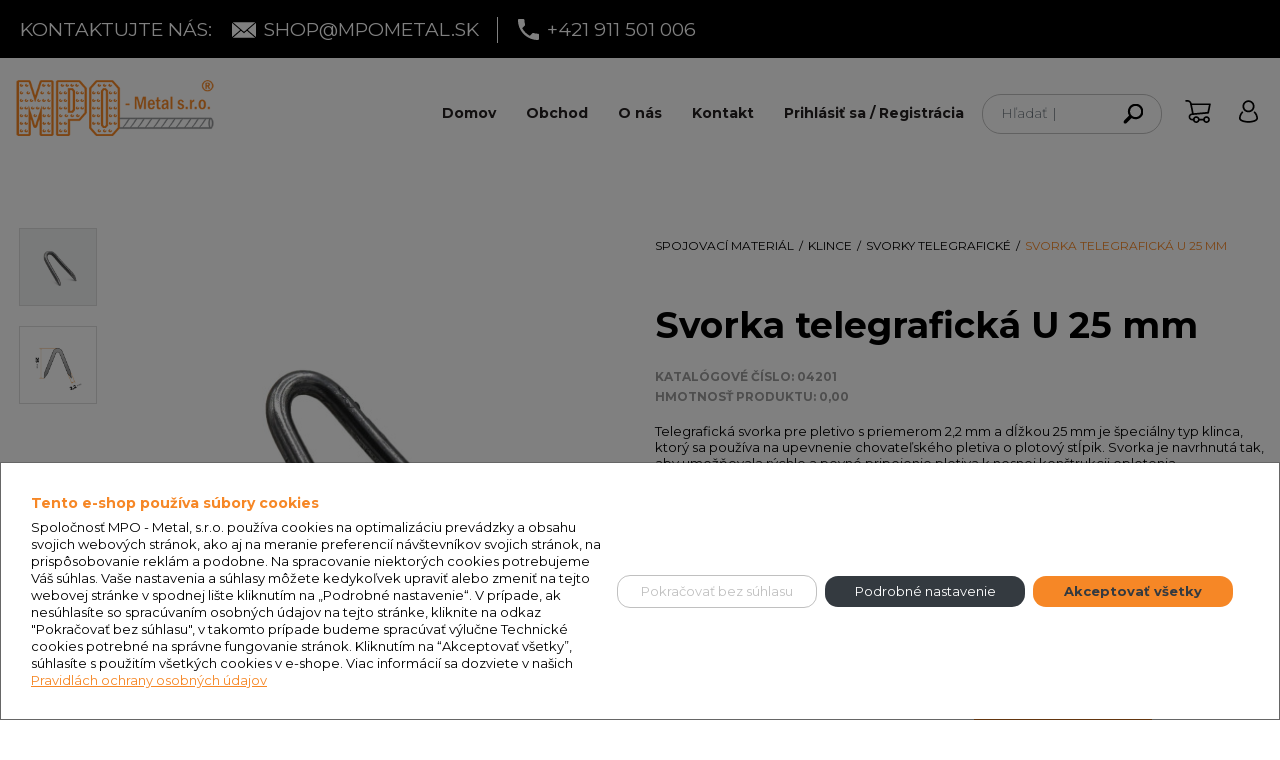

--- FILE ---
content_type: text/html; charset=utf-8
request_url: https://www.google.com/recaptcha/api2/anchor?ar=1&k=6LeLNuQqAAAAAKuf20dBwHDgFJSuCf_KBtiHVS3W&co=aHR0cHM6Ly93d3cubXBvbWV0YWwuc2hvcDo0NDM.&hl=en&v=PoyoqOPhxBO7pBk68S4YbpHZ&size=invisible&anchor-ms=20000&execute-ms=30000&cb=9fod82145iv3
body_size: 48700
content:
<!DOCTYPE HTML><html dir="ltr" lang="en"><head><meta http-equiv="Content-Type" content="text/html; charset=UTF-8">
<meta http-equiv="X-UA-Compatible" content="IE=edge">
<title>reCAPTCHA</title>
<style type="text/css">
/* cyrillic-ext */
@font-face {
  font-family: 'Roboto';
  font-style: normal;
  font-weight: 400;
  font-stretch: 100%;
  src: url(//fonts.gstatic.com/s/roboto/v48/KFO7CnqEu92Fr1ME7kSn66aGLdTylUAMa3GUBHMdazTgWw.woff2) format('woff2');
  unicode-range: U+0460-052F, U+1C80-1C8A, U+20B4, U+2DE0-2DFF, U+A640-A69F, U+FE2E-FE2F;
}
/* cyrillic */
@font-face {
  font-family: 'Roboto';
  font-style: normal;
  font-weight: 400;
  font-stretch: 100%;
  src: url(//fonts.gstatic.com/s/roboto/v48/KFO7CnqEu92Fr1ME7kSn66aGLdTylUAMa3iUBHMdazTgWw.woff2) format('woff2');
  unicode-range: U+0301, U+0400-045F, U+0490-0491, U+04B0-04B1, U+2116;
}
/* greek-ext */
@font-face {
  font-family: 'Roboto';
  font-style: normal;
  font-weight: 400;
  font-stretch: 100%;
  src: url(//fonts.gstatic.com/s/roboto/v48/KFO7CnqEu92Fr1ME7kSn66aGLdTylUAMa3CUBHMdazTgWw.woff2) format('woff2');
  unicode-range: U+1F00-1FFF;
}
/* greek */
@font-face {
  font-family: 'Roboto';
  font-style: normal;
  font-weight: 400;
  font-stretch: 100%;
  src: url(//fonts.gstatic.com/s/roboto/v48/KFO7CnqEu92Fr1ME7kSn66aGLdTylUAMa3-UBHMdazTgWw.woff2) format('woff2');
  unicode-range: U+0370-0377, U+037A-037F, U+0384-038A, U+038C, U+038E-03A1, U+03A3-03FF;
}
/* math */
@font-face {
  font-family: 'Roboto';
  font-style: normal;
  font-weight: 400;
  font-stretch: 100%;
  src: url(//fonts.gstatic.com/s/roboto/v48/KFO7CnqEu92Fr1ME7kSn66aGLdTylUAMawCUBHMdazTgWw.woff2) format('woff2');
  unicode-range: U+0302-0303, U+0305, U+0307-0308, U+0310, U+0312, U+0315, U+031A, U+0326-0327, U+032C, U+032F-0330, U+0332-0333, U+0338, U+033A, U+0346, U+034D, U+0391-03A1, U+03A3-03A9, U+03B1-03C9, U+03D1, U+03D5-03D6, U+03F0-03F1, U+03F4-03F5, U+2016-2017, U+2034-2038, U+203C, U+2040, U+2043, U+2047, U+2050, U+2057, U+205F, U+2070-2071, U+2074-208E, U+2090-209C, U+20D0-20DC, U+20E1, U+20E5-20EF, U+2100-2112, U+2114-2115, U+2117-2121, U+2123-214F, U+2190, U+2192, U+2194-21AE, U+21B0-21E5, U+21F1-21F2, U+21F4-2211, U+2213-2214, U+2216-22FF, U+2308-230B, U+2310, U+2319, U+231C-2321, U+2336-237A, U+237C, U+2395, U+239B-23B7, U+23D0, U+23DC-23E1, U+2474-2475, U+25AF, U+25B3, U+25B7, U+25BD, U+25C1, U+25CA, U+25CC, U+25FB, U+266D-266F, U+27C0-27FF, U+2900-2AFF, U+2B0E-2B11, U+2B30-2B4C, U+2BFE, U+3030, U+FF5B, U+FF5D, U+1D400-1D7FF, U+1EE00-1EEFF;
}
/* symbols */
@font-face {
  font-family: 'Roboto';
  font-style: normal;
  font-weight: 400;
  font-stretch: 100%;
  src: url(//fonts.gstatic.com/s/roboto/v48/KFO7CnqEu92Fr1ME7kSn66aGLdTylUAMaxKUBHMdazTgWw.woff2) format('woff2');
  unicode-range: U+0001-000C, U+000E-001F, U+007F-009F, U+20DD-20E0, U+20E2-20E4, U+2150-218F, U+2190, U+2192, U+2194-2199, U+21AF, U+21E6-21F0, U+21F3, U+2218-2219, U+2299, U+22C4-22C6, U+2300-243F, U+2440-244A, U+2460-24FF, U+25A0-27BF, U+2800-28FF, U+2921-2922, U+2981, U+29BF, U+29EB, U+2B00-2BFF, U+4DC0-4DFF, U+FFF9-FFFB, U+10140-1018E, U+10190-1019C, U+101A0, U+101D0-101FD, U+102E0-102FB, U+10E60-10E7E, U+1D2C0-1D2D3, U+1D2E0-1D37F, U+1F000-1F0FF, U+1F100-1F1AD, U+1F1E6-1F1FF, U+1F30D-1F30F, U+1F315, U+1F31C, U+1F31E, U+1F320-1F32C, U+1F336, U+1F378, U+1F37D, U+1F382, U+1F393-1F39F, U+1F3A7-1F3A8, U+1F3AC-1F3AF, U+1F3C2, U+1F3C4-1F3C6, U+1F3CA-1F3CE, U+1F3D4-1F3E0, U+1F3ED, U+1F3F1-1F3F3, U+1F3F5-1F3F7, U+1F408, U+1F415, U+1F41F, U+1F426, U+1F43F, U+1F441-1F442, U+1F444, U+1F446-1F449, U+1F44C-1F44E, U+1F453, U+1F46A, U+1F47D, U+1F4A3, U+1F4B0, U+1F4B3, U+1F4B9, U+1F4BB, U+1F4BF, U+1F4C8-1F4CB, U+1F4D6, U+1F4DA, U+1F4DF, U+1F4E3-1F4E6, U+1F4EA-1F4ED, U+1F4F7, U+1F4F9-1F4FB, U+1F4FD-1F4FE, U+1F503, U+1F507-1F50B, U+1F50D, U+1F512-1F513, U+1F53E-1F54A, U+1F54F-1F5FA, U+1F610, U+1F650-1F67F, U+1F687, U+1F68D, U+1F691, U+1F694, U+1F698, U+1F6AD, U+1F6B2, U+1F6B9-1F6BA, U+1F6BC, U+1F6C6-1F6CF, U+1F6D3-1F6D7, U+1F6E0-1F6EA, U+1F6F0-1F6F3, U+1F6F7-1F6FC, U+1F700-1F7FF, U+1F800-1F80B, U+1F810-1F847, U+1F850-1F859, U+1F860-1F887, U+1F890-1F8AD, U+1F8B0-1F8BB, U+1F8C0-1F8C1, U+1F900-1F90B, U+1F93B, U+1F946, U+1F984, U+1F996, U+1F9E9, U+1FA00-1FA6F, U+1FA70-1FA7C, U+1FA80-1FA89, U+1FA8F-1FAC6, U+1FACE-1FADC, U+1FADF-1FAE9, U+1FAF0-1FAF8, U+1FB00-1FBFF;
}
/* vietnamese */
@font-face {
  font-family: 'Roboto';
  font-style: normal;
  font-weight: 400;
  font-stretch: 100%;
  src: url(//fonts.gstatic.com/s/roboto/v48/KFO7CnqEu92Fr1ME7kSn66aGLdTylUAMa3OUBHMdazTgWw.woff2) format('woff2');
  unicode-range: U+0102-0103, U+0110-0111, U+0128-0129, U+0168-0169, U+01A0-01A1, U+01AF-01B0, U+0300-0301, U+0303-0304, U+0308-0309, U+0323, U+0329, U+1EA0-1EF9, U+20AB;
}
/* latin-ext */
@font-face {
  font-family: 'Roboto';
  font-style: normal;
  font-weight: 400;
  font-stretch: 100%;
  src: url(//fonts.gstatic.com/s/roboto/v48/KFO7CnqEu92Fr1ME7kSn66aGLdTylUAMa3KUBHMdazTgWw.woff2) format('woff2');
  unicode-range: U+0100-02BA, U+02BD-02C5, U+02C7-02CC, U+02CE-02D7, U+02DD-02FF, U+0304, U+0308, U+0329, U+1D00-1DBF, U+1E00-1E9F, U+1EF2-1EFF, U+2020, U+20A0-20AB, U+20AD-20C0, U+2113, U+2C60-2C7F, U+A720-A7FF;
}
/* latin */
@font-face {
  font-family: 'Roboto';
  font-style: normal;
  font-weight: 400;
  font-stretch: 100%;
  src: url(//fonts.gstatic.com/s/roboto/v48/KFO7CnqEu92Fr1ME7kSn66aGLdTylUAMa3yUBHMdazQ.woff2) format('woff2');
  unicode-range: U+0000-00FF, U+0131, U+0152-0153, U+02BB-02BC, U+02C6, U+02DA, U+02DC, U+0304, U+0308, U+0329, U+2000-206F, U+20AC, U+2122, U+2191, U+2193, U+2212, U+2215, U+FEFF, U+FFFD;
}
/* cyrillic-ext */
@font-face {
  font-family: 'Roboto';
  font-style: normal;
  font-weight: 500;
  font-stretch: 100%;
  src: url(//fonts.gstatic.com/s/roboto/v48/KFO7CnqEu92Fr1ME7kSn66aGLdTylUAMa3GUBHMdazTgWw.woff2) format('woff2');
  unicode-range: U+0460-052F, U+1C80-1C8A, U+20B4, U+2DE0-2DFF, U+A640-A69F, U+FE2E-FE2F;
}
/* cyrillic */
@font-face {
  font-family: 'Roboto';
  font-style: normal;
  font-weight: 500;
  font-stretch: 100%;
  src: url(//fonts.gstatic.com/s/roboto/v48/KFO7CnqEu92Fr1ME7kSn66aGLdTylUAMa3iUBHMdazTgWw.woff2) format('woff2');
  unicode-range: U+0301, U+0400-045F, U+0490-0491, U+04B0-04B1, U+2116;
}
/* greek-ext */
@font-face {
  font-family: 'Roboto';
  font-style: normal;
  font-weight: 500;
  font-stretch: 100%;
  src: url(//fonts.gstatic.com/s/roboto/v48/KFO7CnqEu92Fr1ME7kSn66aGLdTylUAMa3CUBHMdazTgWw.woff2) format('woff2');
  unicode-range: U+1F00-1FFF;
}
/* greek */
@font-face {
  font-family: 'Roboto';
  font-style: normal;
  font-weight: 500;
  font-stretch: 100%;
  src: url(//fonts.gstatic.com/s/roboto/v48/KFO7CnqEu92Fr1ME7kSn66aGLdTylUAMa3-UBHMdazTgWw.woff2) format('woff2');
  unicode-range: U+0370-0377, U+037A-037F, U+0384-038A, U+038C, U+038E-03A1, U+03A3-03FF;
}
/* math */
@font-face {
  font-family: 'Roboto';
  font-style: normal;
  font-weight: 500;
  font-stretch: 100%;
  src: url(//fonts.gstatic.com/s/roboto/v48/KFO7CnqEu92Fr1ME7kSn66aGLdTylUAMawCUBHMdazTgWw.woff2) format('woff2');
  unicode-range: U+0302-0303, U+0305, U+0307-0308, U+0310, U+0312, U+0315, U+031A, U+0326-0327, U+032C, U+032F-0330, U+0332-0333, U+0338, U+033A, U+0346, U+034D, U+0391-03A1, U+03A3-03A9, U+03B1-03C9, U+03D1, U+03D5-03D6, U+03F0-03F1, U+03F4-03F5, U+2016-2017, U+2034-2038, U+203C, U+2040, U+2043, U+2047, U+2050, U+2057, U+205F, U+2070-2071, U+2074-208E, U+2090-209C, U+20D0-20DC, U+20E1, U+20E5-20EF, U+2100-2112, U+2114-2115, U+2117-2121, U+2123-214F, U+2190, U+2192, U+2194-21AE, U+21B0-21E5, U+21F1-21F2, U+21F4-2211, U+2213-2214, U+2216-22FF, U+2308-230B, U+2310, U+2319, U+231C-2321, U+2336-237A, U+237C, U+2395, U+239B-23B7, U+23D0, U+23DC-23E1, U+2474-2475, U+25AF, U+25B3, U+25B7, U+25BD, U+25C1, U+25CA, U+25CC, U+25FB, U+266D-266F, U+27C0-27FF, U+2900-2AFF, U+2B0E-2B11, U+2B30-2B4C, U+2BFE, U+3030, U+FF5B, U+FF5D, U+1D400-1D7FF, U+1EE00-1EEFF;
}
/* symbols */
@font-face {
  font-family: 'Roboto';
  font-style: normal;
  font-weight: 500;
  font-stretch: 100%;
  src: url(//fonts.gstatic.com/s/roboto/v48/KFO7CnqEu92Fr1ME7kSn66aGLdTylUAMaxKUBHMdazTgWw.woff2) format('woff2');
  unicode-range: U+0001-000C, U+000E-001F, U+007F-009F, U+20DD-20E0, U+20E2-20E4, U+2150-218F, U+2190, U+2192, U+2194-2199, U+21AF, U+21E6-21F0, U+21F3, U+2218-2219, U+2299, U+22C4-22C6, U+2300-243F, U+2440-244A, U+2460-24FF, U+25A0-27BF, U+2800-28FF, U+2921-2922, U+2981, U+29BF, U+29EB, U+2B00-2BFF, U+4DC0-4DFF, U+FFF9-FFFB, U+10140-1018E, U+10190-1019C, U+101A0, U+101D0-101FD, U+102E0-102FB, U+10E60-10E7E, U+1D2C0-1D2D3, U+1D2E0-1D37F, U+1F000-1F0FF, U+1F100-1F1AD, U+1F1E6-1F1FF, U+1F30D-1F30F, U+1F315, U+1F31C, U+1F31E, U+1F320-1F32C, U+1F336, U+1F378, U+1F37D, U+1F382, U+1F393-1F39F, U+1F3A7-1F3A8, U+1F3AC-1F3AF, U+1F3C2, U+1F3C4-1F3C6, U+1F3CA-1F3CE, U+1F3D4-1F3E0, U+1F3ED, U+1F3F1-1F3F3, U+1F3F5-1F3F7, U+1F408, U+1F415, U+1F41F, U+1F426, U+1F43F, U+1F441-1F442, U+1F444, U+1F446-1F449, U+1F44C-1F44E, U+1F453, U+1F46A, U+1F47D, U+1F4A3, U+1F4B0, U+1F4B3, U+1F4B9, U+1F4BB, U+1F4BF, U+1F4C8-1F4CB, U+1F4D6, U+1F4DA, U+1F4DF, U+1F4E3-1F4E6, U+1F4EA-1F4ED, U+1F4F7, U+1F4F9-1F4FB, U+1F4FD-1F4FE, U+1F503, U+1F507-1F50B, U+1F50D, U+1F512-1F513, U+1F53E-1F54A, U+1F54F-1F5FA, U+1F610, U+1F650-1F67F, U+1F687, U+1F68D, U+1F691, U+1F694, U+1F698, U+1F6AD, U+1F6B2, U+1F6B9-1F6BA, U+1F6BC, U+1F6C6-1F6CF, U+1F6D3-1F6D7, U+1F6E0-1F6EA, U+1F6F0-1F6F3, U+1F6F7-1F6FC, U+1F700-1F7FF, U+1F800-1F80B, U+1F810-1F847, U+1F850-1F859, U+1F860-1F887, U+1F890-1F8AD, U+1F8B0-1F8BB, U+1F8C0-1F8C1, U+1F900-1F90B, U+1F93B, U+1F946, U+1F984, U+1F996, U+1F9E9, U+1FA00-1FA6F, U+1FA70-1FA7C, U+1FA80-1FA89, U+1FA8F-1FAC6, U+1FACE-1FADC, U+1FADF-1FAE9, U+1FAF0-1FAF8, U+1FB00-1FBFF;
}
/* vietnamese */
@font-face {
  font-family: 'Roboto';
  font-style: normal;
  font-weight: 500;
  font-stretch: 100%;
  src: url(//fonts.gstatic.com/s/roboto/v48/KFO7CnqEu92Fr1ME7kSn66aGLdTylUAMa3OUBHMdazTgWw.woff2) format('woff2');
  unicode-range: U+0102-0103, U+0110-0111, U+0128-0129, U+0168-0169, U+01A0-01A1, U+01AF-01B0, U+0300-0301, U+0303-0304, U+0308-0309, U+0323, U+0329, U+1EA0-1EF9, U+20AB;
}
/* latin-ext */
@font-face {
  font-family: 'Roboto';
  font-style: normal;
  font-weight: 500;
  font-stretch: 100%;
  src: url(//fonts.gstatic.com/s/roboto/v48/KFO7CnqEu92Fr1ME7kSn66aGLdTylUAMa3KUBHMdazTgWw.woff2) format('woff2');
  unicode-range: U+0100-02BA, U+02BD-02C5, U+02C7-02CC, U+02CE-02D7, U+02DD-02FF, U+0304, U+0308, U+0329, U+1D00-1DBF, U+1E00-1E9F, U+1EF2-1EFF, U+2020, U+20A0-20AB, U+20AD-20C0, U+2113, U+2C60-2C7F, U+A720-A7FF;
}
/* latin */
@font-face {
  font-family: 'Roboto';
  font-style: normal;
  font-weight: 500;
  font-stretch: 100%;
  src: url(//fonts.gstatic.com/s/roboto/v48/KFO7CnqEu92Fr1ME7kSn66aGLdTylUAMa3yUBHMdazQ.woff2) format('woff2');
  unicode-range: U+0000-00FF, U+0131, U+0152-0153, U+02BB-02BC, U+02C6, U+02DA, U+02DC, U+0304, U+0308, U+0329, U+2000-206F, U+20AC, U+2122, U+2191, U+2193, U+2212, U+2215, U+FEFF, U+FFFD;
}
/* cyrillic-ext */
@font-face {
  font-family: 'Roboto';
  font-style: normal;
  font-weight: 900;
  font-stretch: 100%;
  src: url(//fonts.gstatic.com/s/roboto/v48/KFO7CnqEu92Fr1ME7kSn66aGLdTylUAMa3GUBHMdazTgWw.woff2) format('woff2');
  unicode-range: U+0460-052F, U+1C80-1C8A, U+20B4, U+2DE0-2DFF, U+A640-A69F, U+FE2E-FE2F;
}
/* cyrillic */
@font-face {
  font-family: 'Roboto';
  font-style: normal;
  font-weight: 900;
  font-stretch: 100%;
  src: url(//fonts.gstatic.com/s/roboto/v48/KFO7CnqEu92Fr1ME7kSn66aGLdTylUAMa3iUBHMdazTgWw.woff2) format('woff2');
  unicode-range: U+0301, U+0400-045F, U+0490-0491, U+04B0-04B1, U+2116;
}
/* greek-ext */
@font-face {
  font-family: 'Roboto';
  font-style: normal;
  font-weight: 900;
  font-stretch: 100%;
  src: url(//fonts.gstatic.com/s/roboto/v48/KFO7CnqEu92Fr1ME7kSn66aGLdTylUAMa3CUBHMdazTgWw.woff2) format('woff2');
  unicode-range: U+1F00-1FFF;
}
/* greek */
@font-face {
  font-family: 'Roboto';
  font-style: normal;
  font-weight: 900;
  font-stretch: 100%;
  src: url(//fonts.gstatic.com/s/roboto/v48/KFO7CnqEu92Fr1ME7kSn66aGLdTylUAMa3-UBHMdazTgWw.woff2) format('woff2');
  unicode-range: U+0370-0377, U+037A-037F, U+0384-038A, U+038C, U+038E-03A1, U+03A3-03FF;
}
/* math */
@font-face {
  font-family: 'Roboto';
  font-style: normal;
  font-weight: 900;
  font-stretch: 100%;
  src: url(//fonts.gstatic.com/s/roboto/v48/KFO7CnqEu92Fr1ME7kSn66aGLdTylUAMawCUBHMdazTgWw.woff2) format('woff2');
  unicode-range: U+0302-0303, U+0305, U+0307-0308, U+0310, U+0312, U+0315, U+031A, U+0326-0327, U+032C, U+032F-0330, U+0332-0333, U+0338, U+033A, U+0346, U+034D, U+0391-03A1, U+03A3-03A9, U+03B1-03C9, U+03D1, U+03D5-03D6, U+03F0-03F1, U+03F4-03F5, U+2016-2017, U+2034-2038, U+203C, U+2040, U+2043, U+2047, U+2050, U+2057, U+205F, U+2070-2071, U+2074-208E, U+2090-209C, U+20D0-20DC, U+20E1, U+20E5-20EF, U+2100-2112, U+2114-2115, U+2117-2121, U+2123-214F, U+2190, U+2192, U+2194-21AE, U+21B0-21E5, U+21F1-21F2, U+21F4-2211, U+2213-2214, U+2216-22FF, U+2308-230B, U+2310, U+2319, U+231C-2321, U+2336-237A, U+237C, U+2395, U+239B-23B7, U+23D0, U+23DC-23E1, U+2474-2475, U+25AF, U+25B3, U+25B7, U+25BD, U+25C1, U+25CA, U+25CC, U+25FB, U+266D-266F, U+27C0-27FF, U+2900-2AFF, U+2B0E-2B11, U+2B30-2B4C, U+2BFE, U+3030, U+FF5B, U+FF5D, U+1D400-1D7FF, U+1EE00-1EEFF;
}
/* symbols */
@font-face {
  font-family: 'Roboto';
  font-style: normal;
  font-weight: 900;
  font-stretch: 100%;
  src: url(//fonts.gstatic.com/s/roboto/v48/KFO7CnqEu92Fr1ME7kSn66aGLdTylUAMaxKUBHMdazTgWw.woff2) format('woff2');
  unicode-range: U+0001-000C, U+000E-001F, U+007F-009F, U+20DD-20E0, U+20E2-20E4, U+2150-218F, U+2190, U+2192, U+2194-2199, U+21AF, U+21E6-21F0, U+21F3, U+2218-2219, U+2299, U+22C4-22C6, U+2300-243F, U+2440-244A, U+2460-24FF, U+25A0-27BF, U+2800-28FF, U+2921-2922, U+2981, U+29BF, U+29EB, U+2B00-2BFF, U+4DC0-4DFF, U+FFF9-FFFB, U+10140-1018E, U+10190-1019C, U+101A0, U+101D0-101FD, U+102E0-102FB, U+10E60-10E7E, U+1D2C0-1D2D3, U+1D2E0-1D37F, U+1F000-1F0FF, U+1F100-1F1AD, U+1F1E6-1F1FF, U+1F30D-1F30F, U+1F315, U+1F31C, U+1F31E, U+1F320-1F32C, U+1F336, U+1F378, U+1F37D, U+1F382, U+1F393-1F39F, U+1F3A7-1F3A8, U+1F3AC-1F3AF, U+1F3C2, U+1F3C4-1F3C6, U+1F3CA-1F3CE, U+1F3D4-1F3E0, U+1F3ED, U+1F3F1-1F3F3, U+1F3F5-1F3F7, U+1F408, U+1F415, U+1F41F, U+1F426, U+1F43F, U+1F441-1F442, U+1F444, U+1F446-1F449, U+1F44C-1F44E, U+1F453, U+1F46A, U+1F47D, U+1F4A3, U+1F4B0, U+1F4B3, U+1F4B9, U+1F4BB, U+1F4BF, U+1F4C8-1F4CB, U+1F4D6, U+1F4DA, U+1F4DF, U+1F4E3-1F4E6, U+1F4EA-1F4ED, U+1F4F7, U+1F4F9-1F4FB, U+1F4FD-1F4FE, U+1F503, U+1F507-1F50B, U+1F50D, U+1F512-1F513, U+1F53E-1F54A, U+1F54F-1F5FA, U+1F610, U+1F650-1F67F, U+1F687, U+1F68D, U+1F691, U+1F694, U+1F698, U+1F6AD, U+1F6B2, U+1F6B9-1F6BA, U+1F6BC, U+1F6C6-1F6CF, U+1F6D3-1F6D7, U+1F6E0-1F6EA, U+1F6F0-1F6F3, U+1F6F7-1F6FC, U+1F700-1F7FF, U+1F800-1F80B, U+1F810-1F847, U+1F850-1F859, U+1F860-1F887, U+1F890-1F8AD, U+1F8B0-1F8BB, U+1F8C0-1F8C1, U+1F900-1F90B, U+1F93B, U+1F946, U+1F984, U+1F996, U+1F9E9, U+1FA00-1FA6F, U+1FA70-1FA7C, U+1FA80-1FA89, U+1FA8F-1FAC6, U+1FACE-1FADC, U+1FADF-1FAE9, U+1FAF0-1FAF8, U+1FB00-1FBFF;
}
/* vietnamese */
@font-face {
  font-family: 'Roboto';
  font-style: normal;
  font-weight: 900;
  font-stretch: 100%;
  src: url(//fonts.gstatic.com/s/roboto/v48/KFO7CnqEu92Fr1ME7kSn66aGLdTylUAMa3OUBHMdazTgWw.woff2) format('woff2');
  unicode-range: U+0102-0103, U+0110-0111, U+0128-0129, U+0168-0169, U+01A0-01A1, U+01AF-01B0, U+0300-0301, U+0303-0304, U+0308-0309, U+0323, U+0329, U+1EA0-1EF9, U+20AB;
}
/* latin-ext */
@font-face {
  font-family: 'Roboto';
  font-style: normal;
  font-weight: 900;
  font-stretch: 100%;
  src: url(//fonts.gstatic.com/s/roboto/v48/KFO7CnqEu92Fr1ME7kSn66aGLdTylUAMa3KUBHMdazTgWw.woff2) format('woff2');
  unicode-range: U+0100-02BA, U+02BD-02C5, U+02C7-02CC, U+02CE-02D7, U+02DD-02FF, U+0304, U+0308, U+0329, U+1D00-1DBF, U+1E00-1E9F, U+1EF2-1EFF, U+2020, U+20A0-20AB, U+20AD-20C0, U+2113, U+2C60-2C7F, U+A720-A7FF;
}
/* latin */
@font-face {
  font-family: 'Roboto';
  font-style: normal;
  font-weight: 900;
  font-stretch: 100%;
  src: url(//fonts.gstatic.com/s/roboto/v48/KFO7CnqEu92Fr1ME7kSn66aGLdTylUAMa3yUBHMdazQ.woff2) format('woff2');
  unicode-range: U+0000-00FF, U+0131, U+0152-0153, U+02BB-02BC, U+02C6, U+02DA, U+02DC, U+0304, U+0308, U+0329, U+2000-206F, U+20AC, U+2122, U+2191, U+2193, U+2212, U+2215, U+FEFF, U+FFFD;
}

</style>
<link rel="stylesheet" type="text/css" href="https://www.gstatic.com/recaptcha/releases/PoyoqOPhxBO7pBk68S4YbpHZ/styles__ltr.css">
<script nonce="SX1yXWcSCwCEhL3Zv6SqlQ" type="text/javascript">window['__recaptcha_api'] = 'https://www.google.com/recaptcha/api2/';</script>
<script type="text/javascript" src="https://www.gstatic.com/recaptcha/releases/PoyoqOPhxBO7pBk68S4YbpHZ/recaptcha__en.js" nonce="SX1yXWcSCwCEhL3Zv6SqlQ">
      
    </script></head>
<body><div id="rc-anchor-alert" class="rc-anchor-alert"></div>
<input type="hidden" id="recaptcha-token" value="[base64]">
<script type="text/javascript" nonce="SX1yXWcSCwCEhL3Zv6SqlQ">
      recaptcha.anchor.Main.init("[\x22ainput\x22,[\x22bgdata\x22,\x22\x22,\[base64]/[base64]/[base64]/bmV3IHJbeF0oY1swXSk6RT09Mj9uZXcgclt4XShjWzBdLGNbMV0pOkU9PTM/bmV3IHJbeF0oY1swXSxjWzFdLGNbMl0pOkU9PTQ/[base64]/[base64]/[base64]/[base64]/[base64]/[base64]/[base64]/[base64]\x22,\[base64]\\u003d\\u003d\x22,\x22d8ObwqA4w69Zw73CscOow7zCg3BmRxvDp8OeXllCRMKVw7c1G3/CisOPwrTChgVFw6YifUknwowew7LChcKewq8OwqzCu8O3wrxgwrQiw6JnLV/DpCRZIBFIw7Y/VH5aHMK7woXDuhB5YmUnwqLDusKBNw8UNEYJwr7DpcKdw6bCicOgwrAGw4XDpcOZwptdQsKYw5HDg8KxwrbCgG19w5jClMKLRcO/M8K4w5rDpcORTsOTbDwLfArDoSk/w7IqwqHDg03DqBPCjcOKw5TDkQfDscOcfBXDqht+woQ/O8OGJETDqFPCqmtHIcOMFDbCkDtww4DCqT0Kw5HCgx/DoVtMwpJBfjkNwoEUwq56WCDDjUV5dcOQw5EVwr/DqcKuHMOyXMKPw5rDmsOkTHBmw6nDt8K0w4Nmw5rCs3PCpsOMw4lKwppWw4/[base64]/CisOHTz7Crz8FFcKDB2jCp8O5w5MuMcKfw51yE8KPJMKYw6jDtMKDwr7CssOxw6ZscMKIwpcsNSQewprCtMOXBzhdejRTwpUPwrd8YcKGS8KCw49zK8KwwrM9w5pBwpbCskYsw6Vow6U/IXovwobCsER1SsOhw7Jzw4QLw7ViQ8OHw5jDvsKvw4A8QsOrM0PDrznDs8ORwrfDuE/CqGzDs8KTw6TCtwHDui/Dsi/DssKLwqHChcOdAsKtw6k/[base64]/DimANfMKYw5MTw5TCncKJwozCn8Kfw4fCizfCvHHDjMKfNC40awsOwr3Cv3TDm3nCuSPClsK5w7MbwocEwp4NYm94fDLCnXYJw7Apw6hcw6XDqx3Dh3HDvcKXKnl7w5LDn8O2w4HCrgvCicKIVsKZw78YwpYMcB1eW8Ovw4/DtcO9wqDCtcOyBsOlRTvCrDJlwpPCj8OiGsKGwrFNwqtBIMKQw7dUfVTChsOowodLRcKzAD7Ch8OXBwMNMWcvdlDCjDJUGH7Dm8KmV1Bra8OqVcKvw5vCo2DDuMO/w4EHw7TCsD7CmsKLNEDCg8OadcKIBSDDjT7Dr1xXwpBew6JtwrvCrUrDucKKfXzCksOHEH3DkR/[base64]/DjEvCscOnwqM+VhJBw5jDpgoewr1jFBXDpsKWwpnCnmUSwr5BwqLDvz/CrBI9w7rDrx/CmsKQw5YwFcKAwo3DiznCvV/Dp8Kxw6EpUEdCw5gDwqdPcsOmCcO3wqnCmQPCk0fDjMKDVgp2b8KJwojCvMO9wpjDh8O2PS44HQHDhwfDhMKzB18UYcKzW8Oaw4PCgMOyH8Kfw7IzVsOIwqgbFcOJw6LClyJ/[base64]/DiMORPh/DjcOWworCrMOUFmABcsKXw7gvwonCvm17aitcwpIMw6E4NklcfsOVw6lLdVrCtGrCmgg5wrHDvsOaw68zw7bDrDFkw6/[base64]/GMKiw6c1dMOHwphKAHnCqsOgw5vCvzTCm8OBAMKGw7jCvBvCk8K7w78Cw4LDqmJjXFVWeMOQwodGworCtMKVXsO7wqbCmcK8woHCjsODCB4APcOPO8K4S1sPBk/DsTZowr5KXETDp8O7JMOQUcOYwqEgwp/DoWN5w7LDkMKbXMOvdyLDqsKlw6J+awPDiMKnH2JmwrIGXcOpw4IXw6nCrizCjyXCpBfDucOoOMKmwqXDhQ7Dq8KlwpTDpH99NsK4J8KVw4bDgkPDlsKkYcOFw6rCj8KiOlBcwpHCqXLDsw3DkDBiQsO9ZnVrZcKvw7zCoMKqTV7Cog/DiHbDtsKlw59Hwr8EUcOkw5jDo8OXw74FwoEzDcOSCl1twrFpWlnDgcOacMK/w5/[base64]/[base64]/Du3sdfBHCusOcwoE2d8OCw5vCmcOmwohVb3vCtmMfM1EBV8KnNjd6eFvCq8OaUzx4a2tHw4TCkMOIwonCucOFdXwRO8KVwpw5woEAw4nDisK6OhfDpBlnU8OcAR7CpsKuGzDDrcO9IMKTw6NywrrDuhjDhF3Cux/[base64]/CmDg3S8KzwpLCh8KCWMOnw63Cl1dhwpNtw6ZpKinCrsOUKMKNwpNwOQxKbC4gDMOaCABtSiDDmRsHHx5dwovCsmvCosKuw5XDusOowooFLh/[base64]/[base64]/Dn8OGw4LDtCxsZ8KLwp11OC0QVWfDrXYFTMOmw4BiwoZYemTCtT/Cp2Qww4p7worDncKQw57DocOlfTpVwpNEYMOFagtMLSfDlWJ7a1Vbw4kcOkFTCRVdVVhNHwwWw60HJlrCq8OCBcOBwpHDiiTDocORNsOgW1F2wo/Dn8KAWhQMwr44dsKbw7fCiTDDp8KPTSbCosK7w5vDgMOZw7Eww4fChsOrdUwKw5/CmUTDgAXDpkkVUTY7fRwMwojCtMOHwos0w6LCjsKDTVrCvsKzZErDqFvDig/CoDtsw59pwrHCtg8ww7TCtRMVClTConUdXWjCqwc9w4zDrsKXMcOTwpLCrcKeM8KqEsOVw6Rjw65kwoPCrAXChFE/wonDiwlrw7LCnzvDhMOkHcOlZXtEG8O4PhdfwpjCmsO2w5tfYcKOU2jCnhvDsznDmsK3MQkWUcOtw4vCgi/ClcOTworDk01jUWvCjsOWw6HCv8OpwoPCqjtdwpDDscObw7dWw6cLw5kMB3N/w5vDgsKoIQHCt8OeWTbDg2jDp8OBFExlwqg+wrR8wpRiw5HDlFwRw60EMsOow5M7wr3DiyFTTcKSwpLDn8O+K8ONfAxcWVk1XH/CmcOCesOXFcKpw7ZrVsKzIsOtO8ObI8KBw47DogXDqx8vGgbCrcOFYQ7DhMK2w7vCuMOCASLDhMO8LyVQXQzDgnZWwrvCuMKPasOCQcO0w4jDgTvCrURww4zDpcKQAjrDsVgjex/Ck0MGHT1UcSjCmHJUwrI7wq88WCp1woZuEsKSd8KNLcOWwrfCncKuwqLDuDrCqjJHw5l6w54xKC/CumjChUI/GMONw6Q3XnbCvMOMa8KYecKTZcKSScOjwpfDp2zDslvDrHB8O8O0Z8OGP8Ofw6ZwYT9fw7RDTTlWecOTTxw/KMKAUlEjw4vDniMqAkxKO8O/wpk+bX/[base64]/DqsKicMKvw4srw40Ew7xZdmfDuCEZwqBVw45swqnDisOmcsOHwqXDr2k7wqplGMKidFnChzViwr8xPFVuwojCiH9JA8K/LMO9IMKyMcOVN1vCpDnCn8OzI8KGeQ3CjVTChsKSP8OUwqRfX8KbDsK2w4HDocKjwpZVdcKTwq/CpyTDgcO8w7zDisKyInw3KhnDnkzDvAsGDcKKOiDDmsKsw5c/HwMPwrfCgMKxZxbDvmBBw43CtwlgVsK2aMOaw6xAwpJbbDAMwpXCgm/CgsKXKHIJcjUuPUfCgMOlTnzDtSnCmmMWFMO3w5nCp8KzGwZGwo4Nw6XCiTw8WW7CgRQHwq97wqh7UHc+EcOaw7HCpcK/wrFWw5bDhMKkIAHCv8ODwpIbwqnClWrDmsOyOkfDgMKTw5tvwqUFwpzCisOtw5wfw4HDrVrCucOVw5R3LiTDqcK+Q2rCnwMLcBjCrsKqFsK4YsOFw6t4CMK6w4VwAUd/JSLCgysEOSZ6w5NSVFE7dBQ6FiAZw7k2w6w1wr8YwozCkg1Aw5Ytw6VcQcOvw6NeKcK0McOCw6BSw61QY19NwqUwDcKKw4dEw43Dlm08w5pkXMKuIRxvwqXCm8O4fcOEwpojDhspPMOaK0HDqUJlw6/[base64]/RT7DrH4HHcKTw6k8w5bDssOZw6zDgcOSw5Yewo0vU8Ogw4sywplHZ8OEwqvCgF/CtcO4w5bDtMOrC8KWI8OrwqMaBcONZsKUWSTCksOhw47DvgnDrcK1wrc6w6LDv8KJwqbDrEdawpbCnsOlBsKCG8OoDcOHQMKiw4lVw4TCnMO4w67Du8OZw77Dg8OuNMK8w4skw49/GMKWw7MowoPDlCY3QE8RwqRdwqAsUgR2c8OnwpnCjMKAw7fChjfDmQk0M8OocsOcQMOUw4XCh8OYYxzDvHBwJDvDosOcNsOJInwrV8O0B3jDhsOECcKcwqPCtMKoG8Kqw6jDgUbDhzfCuGnCjcO/w67DkMKaE2gyA1lqMwLCgMOMw5XCssKMw6LDm8OGWsKrPSdsH10qwpAmRcOuBCbDhsKSwqkqw4vCmnETwqHCqMKtw5PCqHTDlcODw4PDtcO2wrBswopsEMKnwrfDkcK3G8OFM8OowpvCgsO5JH/CjR7DmGfCtsOsw7ddXB5YLMOowqEQH8KcwqnDvcOrYzTDnsOWUsOVwqzCscKZQsKoPDcdbi/[base64]/CucOJw7x5G8KmwoHDqcKJZcOyTcKpwrnCq8Kdwr/DpxhVw7rCi8KDQsKWccKTUsKoD0rCkVPDjMOCScOOHTAmwoF4woHCukbDo3YSCcKqUk7CsEofwogZIWjDpS/CgUXCr0LCq8Kfw7jDlcK0woXCqHLCjkDClcKSwoFiEMKOwoIPw5HCvWhLwqJOWAbCoXHCm8KSwolwUW7Csm/ChsK/CxXCo11FNAASwq82VMKewqfCs8K3ZMKcNClpOwU/wqhpw7TCqsO9C1ZwbcK9w6YWw4wEQWsAFn3DrsOMaiY5TyvDm8ODw6nDn3PChsOxaR1HAQDDvcOiMBfCvsOpw67DrwbDqh0GVcKAw7New5bDiyMkwqzDqAZBC8K+w590w61Yw7V+M8KTZ8ObAsKyfsKEwoZZwqQ1w7JTbMOZEsK7OcKUwp/CvcKWwrHDhhNWw6XCrmc1BsOuVcKTdsK0S8OnITZvfcOtw6DDlsOvwr3DhcKfRV5bcMKCe1pfwpnDuMKqw7DCmsKMJsKMJkVmFw41WzhsS8KbF8KywqrCnMKKwr5Sw5TCscOBw7Z7ZsOgScOIfsKNw4kkw4XCr8OBwr3DoMORwqQAOBPCpn3Cs8OkfCXCl8K4w6XDjR/[base64]/DncOFA8KPTMO9KDIWw6gXw7zCkUYawp3Co3p1cMKmXTfCnMKzMsOUdidRLMO1woQywqQawqDChiLDhl5/w6AMP3/[base64]/DlsKPwo3Cnjk3wojCh8OVKj7Cu8Khw5DDjMOcwoPCkFzDh8KRUMONE8KGwpXCtcKcwrrCucOww47DkcKsw4UaXQ8fw5DDp0jCty9GacKLI8KwwprCjcO2w7AywpjCuMKiw5kZR3VNCw13wr5Dw4jDk8ONfsKqLybCu8KwwrPDosOuGcO9YsOgG8KNe8KiRCbDgh7Cgy/CjVfDmMO7bRTCjHbDrMKjw6kOwpzDjxNcwoTDgsO6W8KuTlgUUlwPw6BuTcKlwonDvH1BDcKrwpAhw5o/EH7CrWZcU0QTECnChEpRIBDDqCzDuUpmwpzDlTJlwovClMOPcCNSwpzCocKzw7wRw6d4wqdpU8O6wpHDsBfDikXCjHhHw4zDs2/DisK/[base64]/CvsOyYScawolmL2Bzw7Mla2LCpzzDsz8zG8KLXcKXw4zDskXCs8O8wonDkRzDgU/DskTCncKbw5Ryw4BDBmI/JMKPwpXCkxPCo8O0wqvChDx4M2BxaDzDrWNYwoXDsAdGwrNRMnzCoMK9w6XDl8OOa2bCqi/CssKMHsOeFkkJwr7Dg8O+woPCtHEeJcOeOcOfwofCvEzCuX/DhW3ChjDCty97SsKRNF1kFwk2w5BgWcOcw6UJRsKhRTkTWE/CmS3CpMKyIQfCmRY9McKvN0nDm8OZNUTDgMO7bcOtASghw6vDoMOTPxfCgMOsbWnDhkQnwrdVwqBhwrgGwoN9wqsVOGnDl3XCu8OoXA9LJhbCvcKewo8aDUTCi8K8YizCjRfDpsOLcMKELcKxAMKdw6hXwofDgGXCiRrDpRkmw4TCqMKGUUZOw5t3esOhYcOgw55/OMOCI0NhYHdzwqNzSAnCt3fCtcK3MBDDlcOjw4XCnMObdzwUwoTCpMOXw5fChwPCihpKQjNpB8KmLcKkc8OPIMOvwpEhwpPDicOQFcK7eVzDmDUNwqsBU8K2wpvDncKTwoEew4d7Hm3Ct3HDnyLDp0LDgjFPwoJUBTVubXBMw5FPUMKLwpHDt2PCiMO6FW/[base64]/Dl8OMSsOFJcKqBsOqwqA1wqNWw5vCnMKlw5BPOmzCg8OMw6IbODHDlcOqw6nDisO+wrNAw6ZLfBLCuCnDshzDlsOCw7PCpVIMZsKAw5HDuEI6My/CviYuwrthCcKdRFRSanDDoEdcw5FhwpTDsATDtUEPwq0HNzTClzjCosKPwoBIbm/[base64]/wqpxW3tYw40Sw6PCsgPCnG06IMOLO1kYwoRSQsKeN8O7w4fChjNQwpkQw5rCiWrCunfDpMOAbUTDmAvChFtow4gGdS/DqMKRwrMgNMOXw6XDiFjCmE3CjjFAXMOxXMOQccOvLyMqQVlQwqBuwrzCsQ4hMcOSwq3DssKMwp8WWMOsFcKNw7I8w58nEMKrwonDry3DhxXChcObQgnCmsKPMcKEwrXCtEYUF13DmnbCucKcw4d5ZcONL8OrwplXw65pdmzChcO2EsKBDCUFw5/DvG8Zw7JifjvCoSxQwrl0wqlRw7EzYALCnzbDssO9w5fCusOjw5zCvhrCtMOswpBgw7Rkw4cjRsK9eMOrTsKVdTvCgcOBw5bDlBrCt8K5w5lzw6XCgEvDr8ONwonDiMOYwobCusOkccKRKMKDVEQrwpcfw5t0AELCq1LCikPDvMO9w71bR8KtX2gQw5ICK8OXQz0uw7/DmsKLw43CpcOPw64veMK6wqTDhzrDpsOpcsOSLQ/CgcOeXTrCicK6wrpcw4jDj8KMwr4TCS3CtMK/[base64]/DmgbCnMKhw5nCgVPCsTHDjQsre8OhwozCrsKkwqrCszkewr3Ds8OCSA/[base64]/DtcOCXcKfQcKUw4XDn8KOw403w4fCuhTCgG9/Y3QfUUjCkBrDq8OuUsOmw5nCpMKGwqjChMO6wpNZR3wuYQIBTSQFRcOJw5fCpQzDqU80wrFrw5nDqsK2w74bw53CgcKkXzU2w78lVMKJWALDuMOuBcK2RAVCw63DkynDsMK7b1U2HcKXw7bDihkWwq3DisO8w6V0w5/CoEJRG8KvVMOlP2vCjsKCa08bwqUhZsKzLxrDv11ewqY/wrQbwqR0YzLCmxjCjFXDqwjDlkHChcOJKwFMdh0SwrzDs2oewqfCmcO/w5wewpzDg8O5Vmw7w4BWw6NPUsKHBHrCqk3CqcKPO2IRQgjDrMOkIgjDrCg4w6M2wrkQNiJsNTvDvsO6dSbCmMOmecKpUMKmw7RbKMOdVwNGwpTDpFzDuyo7w5IZYz1Ow5JNwojDvVDDjDliCUkqwqXDhcKQwqsPw4MnP8KIwpYNwrXDisOHw5vDmBDDnMOkw4/CgnFRaAHCqcKBw4pla8Kow4AHw6LDojEFw6wORW1qa8ODwptjw5PDpcKew7U9esKXG8OFR8KQPXVhw4kJw4TCt8OGw7XCqWPCu0FmO3odw6zCqDIbw4luC8KUwo5wesOWLTlsZVoJY8K/wrjDlTIIIsK1wr1ER8OMK8OOwozCmVl2w5/DtMK/woBxw7U5RMOIwp7Cuy/CmMOTwrXDtMOVesK+TCfDmynCgyfDl8KjwrrCqsK7w6lxwqEWw5DDjlXCtMOcwoPCqXfCs8KJC05twpk4w45na8OqwqMNIsOJw5rDkXDCj0rDs2x8w4ZGwrvDiy/DuMKPWsOvwq/Cq8Kow6ooNxvDhB1cwoBywppiwpguw4ZuJsK1OyjCrMO0w6XClcKmREBpwqF7ah50w63DmFbCsnsNQMOxFnfCvW/Dq8K6wpvDsBQvworCuMONw5MiZMO7wo/[base64]/wo/DrcKednPDj8KvHUXCgMKWPMKRwqwIfz/CiMKNwpPDisO6ZsO1wrw9wpRiXVU6FANQw4zDv8KTWHIYRMKpw6rDhMO/woB7wqzDlGVAZcKew6dnEjrCs8KcwqXCnyrDgQnDnMK2w7JQXBtWw4Uew6vCicK7w5QHwp3DsjgTwr7Cq8O8HUNQwr1ow4EDw5c0wo8qKcOJw7k1QCofPk7ClmoeQgQAw4/CpHlUMHbDqU/[base64]/Dv8OJJ8O7wo7DtgDCisKAaA3Dk2tJw7VtwqlnwoREUcO6BFIsYTgFw4MZJi/CqsKZQMOBwpjDqsK4woZaPQnDilrDg1piYCXDtcOaEMKOwpgza8KBMsKPQ8KlwpMFCBoUaRvCrMKew6gEw6XCnsKTwpsowqphw6FGH8K/w5RgW8K7w740CXfDqyVlBg3Cn3fCpAUkw5fCtx7Dm8Kaw4/DgmEeVcO0d20UUMOOVcO9wrrDqMO2w6QVw4rCmsOAV0vDom1Ewr/[base64]/[base64]/[base64]/[base64]/CjH/Cs8KPPk9gw5I6wofDo23DuClxKsOYwrrCisKlARjDlMODZmrDicOrFHvCrcOlbArCuj5qb8KWVMKVw4LCvMKCwoPCnG/DtcK/woR5XcOzwqR0wpnCsCbDrHTDusOMAyLCpVnCksOdJhHCssOYw7TCjH1oGMOxVi/DgMKjR8OzRsOvw4hBwoItwr/Cq8KGw5nCq8K2wr5/wqTCh8Kvw6zDsnnDqgRuPHUWNhBzw6JhDcOowol9wr/DrVoNFnbCi1YVw7oawrVow6TDgi/[base64]/CjMOjVWoGNQTCoRV0KMOTwrbDhB/DkT3DnjzChMO0wrkIIznDrl/[base64]/CvB3ChwrDj8OVaQvCn8KTZk3CssO1AVXDhcOkVlNMY3xEwr7DkDk8wrB6w4xgw4dew5tGc3TCumBUTsOIw7fCqcKSPcKrXU3CoFcTw5EYwrjCksOtRUNVw7LDkMKSPjHDmcKJw4/[base64]/w41xdsKfw5PDmwALw6/DvQnDui9CPiBTwrYLasKvw77DoQjDlMKowpDDlAcDGsKCYsK8FGvDuRLChiUeWQ/DnlZ/EMOfBgzDvcOawoBTDk3Co2XDh3XCncOyBsK1YsKkw4LDvsKDw7Z2FwBEw6jCr8OeGMO1Mjotw5wBw4nDqhZCw4fCoMKMwobCksKuw7M2J0F2JcOncsKew7PCocKhJRfDpMKOw6wNX8KdwpNHw5hhw4zCv8OPFcOrP1lCK8KbNkXDjMKHFiVTwpY7wp52QMO/ScKlXzRzwqQWw4zDgsODYA/[base64]/DqcKSw7AHwq7Cj2A6DsOVdR4CwpNbD8KhcSXChMKDaSfDpGE0wpdhXsKRJMOqw7ZUd8KDDCXDhlBkwpUswrZ8fiZQTsKXQsKewptlK8KfXcOJTXcPwpLDvDLDjMKXwpBgCkssbB07w63Dj8OXw5bCmsOrdlPDv253KcKaw5M/dcOHw7PCrk0lw6HCksKuJSJDwoczecOSFMK9wrZVFEzDm2xkR8OpHizCuMK0G8KhTwbDrV/[base64]/[base64]/CqCMOwoZFQCjDv8Knwo7Cm8Kww7bCvsO+w6kTwoBewpDCpsKVwpfCr8OLwr8ZwobCgw3CrzVyw7nDjcO0w4LDlMO/wpjDq8KKCm3Ci8Kod1YQO8KqNcK6DAXCv8OVw7lqw7nCgMOlwrXDvBZERcKlJ8KawrrChcKpbBrDoxtGw4TCpMKMwpDDosORwoIZw4FbworCgcO/wrfDl8OeVMO2HBjDjMOEPMK2DxjDgMKiKAPCksOdf3vCvcKKY8OoScOUwrEdwrA6wrpxwrvDjxvCnsOtfMKxw6zDtivCmB8YLy7CsXgQVi7DvyTCqRXDlxnDj8OAw4xJw5jDlcODwo4Nw7d7fXQnw5UKFMO1ScOZOsKNwrwBw6oSwqDCrh/Ds8O0Y8Kgw6/CiMOOw6FiGV/CvybDv8OrwrPDp2M1aj5HwqF9EsKPw5xDVcK6woViwqRbc8O6LBdowpPDqcKXIsODw7AXVhLCnzDCuBDCoWk+WBLCs03DhMOId2EGw4s7wrDChF0sQDgHF8KhHSPClcO/YsOBw5E3R8Oiw48Aw6LDnMKVwr8Aw5FNw5YYZMKcw6YSLEjDtgFewq4Sw47ChMOEFUg0C8OAET3Dr33CkgRBOjQdwodyworCn1vDvS7DkWlCwqfCsEXDvzxdwpktwqzCmiXDuMK4w7clIBIZdcKyw6DCpcOvw4LDlsKFwrrCuF14KcOow6gjw73DjcKwchdgwr3ClFY/YsOrw7fCn8OLDMOHwoILcsOdLMKhR2l9w65bGsK2w7XCrA/CnsOLHwkFaGE+w5PDhzhvwoDDiUdIW8Kywo1+aMOFwpnDg0vDlMKCwrPDjgg6dCjDrMOhBkfDrjUFLxnCn8KlwrfDrcKxw7DCvTPCnMKqJx7CpsKIwqUVw7bDsEFpw4MzL8KOVsKGwp/DnMKPeUVdw5XDl1YcdiVzY8KbwplOY8OAwo7DmXvDnglUfMOVMDXClMObwrPDmMKbwonDp31aWxoCcyJfNsK1w7VVbH3Dk8K4IcKYZibCoyrCpBzCp8Kkw6/CqRPDncOEwo3DqsOtTcORecOFa2rDsl1ga8Kew53DlsK3wrPDrcKtw4RewpJaw5/DjcKyZsKVwo7Cnk/[base64]/[base64]/[base64]/Cq25oXFYqIMOIw5XCqWdxGm3CvsKOP8OcEcO1NgVtQFgzHS/Cq2TDk8KUw7fCg8KTwpVAw7rDnEbCmgDCvT/Cm8OHw5vCqsOQwpQcwrEiCxVWN1Rdwp7DrVjDuwrCp3nCu8KrFjB/GH45wp0nwolvScKPw7ImPWLCocKBwpTCicOYb8KGTMOfw5LDjsOlwojDjDbCo8OSw5HDlsKQHmkxwovCs8Ozwr3Dl3Bmw7DDrsOFw57CjTodw6IEOcKEUT/[base64]/CoMKOXsKWehjDisOfwqrCnDzDtwjCkMKuwqPCnsOddsObwrXCpcOobl3CmF3DvRPDosO6wptlwqLDkTURw4FQwrENAsKDwojCsiDDtsKNbMOdBGEFVsOMRgDCkMO2TghxJ8OCHcK9w7Ibw4zDjig/PsORw7NpWwHDoMKJw4zDtsKCw6RWw47Cl282ZcKTwo53bTLCqcKdG8KNw6DDusO/e8KUd8Knwr9idUANw4nDhDAAacOZwoTCs3wCdsKxw69uwoZRXQEqwpUvDz0Qw75gwoIRDQV9wqjCv8O0wr0Ow7tjJB3DqMKBFwrDnMKrN8OdwofDvWwPU8O/w7xqwqkvw6d6wrwELFLDszbDlMK2IMOOwpwRacKxwpPCjsOdwoMgwoQJUhA0wpbDpMOWJyJfbFzCncO6w4pjw4QjbXsdw7nCgcOSwpHDmWfDk8O0wqEQIsOcAlotMDliw7TCtWjDncOncsOSwqQxwo9Ww4lOXX/CpV0qKmhnIk3CsyPCp8KNwpkUworCksOOYsOVwoEiw5XCiEHDhzjCkzByY2F+NMO/L0xnwpHCqxZKPMOOwrx0RB/CrEJPw5IKw49oMSLDtj80w7zDh8KWwoN8DsKDw5kSQz3DkjNgLUJawp3CosKjTCcyw5TDhcKpwqbCvMOeLcKsw6LDk8OowoxnwqjCscOow54owqrCpcO3w5vDsEJcw4nClC/[base64]/[base64]/ChMOqD8KNw7HDoWbCjMKeVlIFfBEgVXbCgCfDgsKsJcK/L8OdX2DDjEIpTQk6AMOQw7U4wq3DnQkPWE9kEMKCwqtkQWtuVi9aw7t9wqQNAEN3DcKiw4V8wq8QZ2Z+LHhcCjDCosOULVUKwrLCosKNKMKCLnTDmx/[base64]/DuDoUwoUADsKhXHluY8K+wqVPHMOMwrHDpMKSCF7CpsK5w4vCkzDDsMKww6/DscKnwoU0wpR8Z0dLw7fCiQRZNsKYw4jCjsKXacOHw5DDksKMwqNSUnRNE8KDGMKhwplZBMOiJ8KNJsOJw5LCsHLCq3bDgcK4w67CmsKewo9XTsOVwrbDqncBCDfCoioUw7c3wq0Ewp7CjhTCn8OUw5/DoHV0wrjDtsO/JnzCnsOVw64Hwq3DrjQrwohTw45cw7xvw7PCncOGSMOlw78Rw4ZERsKyEcOICyPCg07CncOodsO3LcKTwpkJwq5fFcO8wqQ+wqpqwo8sEsKQw5nCgMOQYVArw7UYwojDusO+HMKOw5/CtsK1woRgwo/DisK7w7LDg8OZOisQwoZfw6cKBj9Ow4xtIsOPEsOTwps4wrVAwqrDtMKkwrAjNsK6w6XCrMKzEUvDq8KvYBpJw4BtC23CscOYJsORwq3Dk8Kkw4nDtAQvw5/[base64]/Ci8OkB8ONAV/Dg0QkMjp5wptzwrbDisKewrhNccO2wp5Fw7HCohFFwq3DsjXDt8O/[base64]/CmjdkwrIsEcKow5E4AcOowpTCvsKzQcKMw7o3Sncnw6nCvMOPURPDp8KGw59Jw7vDvlwVwolpQMKkwqDCmcK6IsK+MDTChi1Hf1XCgcK5DjnCm0rDs8O+wqfDiMOyw7xNUwDCgSvCnEUfwq1AccKBFcKqI1vDl8Kew5sdwpJPd0/CpkTCrcK+DBhrHycoKVHCgcKCwo8lw6TDsMKTwoY1KCQjbEQ4Z8K/K8Oiw4RrVcKyw78wwop2w7vDiyrDqRTCgcKoRksaw6vClzF+wo/DlsK/w6gww6gCEMKMwqV0EMKYw7pHw7bDrsOzG8Kgw7XDnsKVT8OGF8O4U8KtbnTCvyDDvmdWwrvCuW5DEiHDvsO7KMKpwpZAwrgWK8Oqwp/DkcOlfD3CmwFDw5/Diy/[base64]/CjCDDlcO6Q8O5FsKzw7pfwprCqj1CHFBXw5prwp5MCG1YX1Z6w5Ayw5xTw4/DsVgUGVLCu8K1w7lzw6YFw77CusKxwqfDosKwZsOWeiMuw6F4woMCw6MUw7sgwpjDgxLCuE7Cs8Oyw5dpOm50wrrDssKQKcO5H1E/[base64]/[base64]/DosK2wqsWwqILw5XCn8KGwrrCqDU5wpIgAcKZwoTDtsOpwojCgTE0aMKYBcKNw6EtEzjDjcOAwq4zScKIFsOLbVLDh8Ktw5c7HWhGG23CmR3DpMKmGhPDp0Rcw5fCkDTDszLDh8K9AF3CvHjCgMOET2tCwqM4woEgZ8OWeUJaw7rDpU/CnsKcBA/Cn1DCmyVZwqjDiVnCiMO/wrXCnjlGF8KkVsKuw5FrYcKaw4Y2QMK6wpDCvA1fb30zHX/CrxJkwowVZFgyRRkjw4o0wrvDtRlSKcOccSnDjj/Ci2LDqsKNMsKOw6RAUDUKwqMmf3gTc8OWDEU6wonDrwZZwpduYcKEMSJ0LcOow7vDicOjwrfDg8OWNsKIwpAAHcK+w5DDvMOewqLDkV5RaBvDsU8qwp7CljzDtjE1wrghMMOiwo/Dl8Oxw4fCl8O8MmDChAwew6TCt8OHAcOrw6sxw7TDmE/DpRvDmlHCrnVcAcOOd1jDog9HwonDhkQlwqE/w4IwMWfDjcO3FMK4csKPS8OOZcKJdMOUBCBUesKxVcO3b15Ow7jCnxbCrG3DghnCpknDuUVXw7huGsOrTlknwrjDo2xTAETCoHdowq3DmEHDl8Ksw4bCi2QJw63CjyMbwqXCi8OswprDpMKKHmrDmsKCLCMjwqUtwrZbworDqF7Dtg/Dv30ad8K2w4cWcMKNwrQLSGnDiMOQGFV8JsKow4HDox/CnnQRBltyw5fCqsO4SsOfw55KwqpawoQnw6FnV8Kyw7XCqMOEBgLCtsO5wqrCqsOmdn/[base64]/CnzPCp3YRQmXDgEnCqMKZwr0nWW0qTsKSVcOSwrzDpcOSBQzDlyrDtMOvMsOYwp7DucKxRUDChlPDkAd9woLCqsKoGcOyZg1mZ3jCsMKhI8O8ccKYFinCqMKZM8KDHz/DrSrDpsOgEMOjwq97wpHCtsOuw6vDtgkXB3XDvUUcwp/CkcK+QsKXworCvBbCnsKMwpbDkMKpO27Ci8OIOEM8wooSGnLDoMOCw7PCt8KPaUJ/w70Aw7LDg0RWw6YwcmfClCFpwpzDo1LDnC/DjMKpQmDDqMOcwqbDm8KUw60pSQsyw7IjPcO3cMOiK2vClsKYw7TChcOKMMKTwrsNR8OqwoHCpsK4w5ZVDcObT8K9Dj7DvsOnwpcYwqVlwpTDqXvCnMOsw5fCgTnCosKmwqPDkcOCNMOZFwl/wqrCtQMFd8KPwovClsK+w6nCr8OaVMKsw5zDu8K3CcOnwpXDh8KSwpXDll02LVgtw77CnBPCpHopwrYzOyxqw7MFaMObwpcuwoHClcKbJcKjPnptTUbCiMOzBxBdBMKKwqUvJMOWw7PDjHc6UMK7OsOdw4vCjBnDu8OOw7lgBcOgw7vDuQtAwrHCuMOwwqA/ACVNUcOed1DCq1Uvw6R4w63CogzCmwLDvcO5w7Ijwq/DpEzCqcKLw7jCvh3CmMKNU8OCwpIufU/DtsO1QhktwptJwp7ChMK2w4PDncOqZ8KQwrRzRCLDpcOQWcKqY8OfasOfwqHChTfCpMK5w63Ci3tPGmoow5hgSDHCjMKHE1VkHjtow7Rfw7zCv8OMKi/[base64]/wrfCpDLCtsOkfMOOw4DDiSAbTm/Dg8KfwpvDpVEGGl7DrMKTV8Kjw7J4wqrDgsKjUXPCqn3DojvCncKwwqDDkQx1FMOkGcO3HcK1w5dIw5jCoy/DrcKhw7d6GcOrRcKyY8KfcsKNw6V6w4dIwrhpf8Obwr/DlcKrw7x8wo3DocOaw4lQwpUcwpMBw6rDpUAMw6Iqw73DssK7wpXCoSzChV3CpxLDsybDtsOswqXDscKXwphmGit+LRJtQljCrirDhMKtw4jDm8KFW8Ktw51gFRHCjw8CRTnDmX5AUsKpO8O/fG/[base64]/O8OqwrzCtj7Co8O7LcO+B8OuwpvDoMKSDcOPw6Y9wrrCrRrDosK/[base64]/[base64]/cg/DgnLDg8KBw67CpjPCqcKMIcKhw6DCpwNKEjXCnHMNw4rDvsOaQMKbd8ONQcKNw6HDtybCjsOfwrzClMKwMXV8w77Cu8OXwo3CuF4pWsOMw6fCu1N9wqDDp8Kaw43DqcOrwo7DksO/[base64]/[base64]/DihzDhC4/RQ3DosOjVMKQwo/CjnTDpcKBwqlIwrnCvWHCsm/CncKsaMOLw4VrcsO2w7fDnMKLw4tfwqbDhTLCuxlHZhYfM2M4TcOKUn3CoSzDjsOlwr/Dp8OLw5suw6LCnilowq0Hw6jCn8KHMRlkA8KBQ8O2esO/wofCicOow4HCn0HDiC5DQsO5FcK4UsK8JcO9w53DvV0swrbCgUo5wpVnw5cDwoLDr8Kkw6DDkXTCs0nDnsO1KD/DkynCo8ONKGd/w65nw5TDnMOTw5lrQgTCs8OaNklgH2MkL8OtwptSwqF+AAhdw6V+wqDCscKaw5/DucKBwrlMWMOYwpZ5w7LCu8OGw7h5GsOFHRLCi8O7wqtHd8KZw6rDmMKHeMOGw5Nlw69Qw7ZuwrrDrcKqw4wfw6fCkFTDgUA4w47DpFzCtBV4a2nCpGbDtsO+w5bCu1vCpMKyw4PCiw/[base64]/CkBTDvMOGwr8rw5Flwps8w6/[base64]/ZsOAYMKbwqjCu8OIGiHDh8KgwooWw4QmHA7DlsKOcDnCkWxSw6DCm8KudsKhwp/CnkI+w5PDgcKeH8OcF8OFwrkxAjrCljUvNE5WwrTCoyI8I8KbwpPCjzfDjsOFwoIsFw/CmGDCg8K9wrx2ER5QwrA7C07DohPCvMOJTyYSwqTDmhQvTW8CUWAYXhjDuxU+woIPw5UeJMOHwpIrasOJZMO+wrl9woB0TQciwrvDlWthw5NXGMOAw5gkw53DnUnCmDwFYsOTw61NwqN8c8K5wqfDky/DjBfDqMKbw6DDvSRMYjNkwofCtxo5w5PCvw/Con/[base64]/DlnHDqsKQbBvDv1TDmW3DvcOaL3gQFGdgwrMXwr4Lwp0gbRFbwrrCpMOzw4XDoyI7wqEhwo/DsMOcw7Yww4HDscKMT1EGw4VyVG8BwqHCilY5asOswofDvXBTUxLCik5TwoXCuFFkw63ChMOteilFUhDDig3CshMUNwdYw5Ajwo8kD8Oew6PCjsKvTnAOwphPRxXCk8OCwq4Uwrt0wqrCv2/CisKaHhjDuR9/[base64]/Gjs/[base64]/[base64]/Ds8KnwrBMw5NDNsK8w7U8CjfDmhofLsOSBMKZDRIOwrkzWsOobMK+worCj8Krwqh3bh3CvMOaworCuTrCuBjDpsOsDMKYwqLDkWfDknvDoGTCgC4fwrUUesKmw43CrcK8w6gQwpnCr8OhTFEvw7Y3LMOSe2MEwowIw77Conh7ck/CggHChcKWw69tfsO3w4ELw70DwpjDo8KDNmlTwp7CnFc9RcKBKMKkFcOTwpXCglcFQsKrwq7CrcOSKk9jw7nDl8KE\x22],null,[\x22conf\x22,null,\x226LeLNuQqAAAAAKuf20dBwHDgFJSuCf_KBtiHVS3W\x22,0,null,null,null,1,[21,125,63,73,95,87,41,43,42,83,102,105,109,121],[1017145,362],0,null,null,null,null,0,null,0,null,700,1,null,0,\[base64]/76lBhnEnQkZnOKMAhmv8xEZ\x22,0,0,null,null,1,null,0,0,null,null,null,0],\x22https://www.mpometal.shop:443\x22,null,[3,1,1],null,null,null,1,3600,[\x22https://www.google.com/intl/en/policies/privacy/\x22,\x22https://www.google.com/intl/en/policies/terms/\x22],\x22PTWS3PI1WaRWQLrlmZNjn10NCVtA1YsUM5ySn38g3rU\\u003d\x22,1,0,null,1,1769013988555,0,0,[38,191,226,219,212],null,[17,44],\x22RC-BsT3V85G2LbzTQ\x22,null,null,null,null,null,\x220dAFcWeA6o1sH6bwWop4HEzi6mg_xq8AyaZespcuzOdCWDqQf9lAaiCsiCQXV0BKp3hAxeQO9aAWBIdKhaaYFGUf153aRqdq_dnQ\x22,1769096788768]");
    </script></body></html>

--- FILE ---
content_type: text/css
request_url: https://www.mpometal.shop/catalog/view/theme/default/stylesheet/style.css?v=2023-11-6
body_size: 20334
content:
.icon {
  display: block;
  background-repeat: no-repeat;
  background-size: contain;
}
.icon_center {
  background-position: center;
}
.icon_youtube_white {
  background-image: url(../image/icons/white/youtube.svg);
}
.icon_facebook_white {
  background-image: url(../image/icons/white/facebook.svg);
}
.icon_instagram_white {
  background-image: url(../image/icons/white/instagram.svg);
}
.icon_visa_white {
  background-image: url(../image/icons/white/visa.svg);
}
.icon_mastercard_white {
  background-image: url(../image/icons/white/mastercard.svg);
}
/* TELEPHONE */
.icon_white_telephone {
  background-image: url(../image/icons/white/telephone.svg);
}
.icon_orange_telephone {
  background-image: url(../image/icons/orange/phone.svg);
}
/* ADDRESS */
.icon_orange_address {
  background-image: url(../image/icons/orange/address.svg);
}
/* MAIL */
.icon_white_mail {
  background-image: url(../image/icons/white/mail.svg);
}
.icon_orange_mail {
  background-image: url(../image/icons/orange/mail.svg);
}
/* LEFT ARROW */
.icon_left_arrow_white {
  background-image: url(../image/icons/white/left_arrow.svg);
}
.icon_left_arrow_orange {
  background-image: url(../image/icons/orange/left_arrow.svg);
}
/* RIGHT ARROW */
.icon_right_arrow_white {
  background-image: url(../image/icons/white/right_arrow.svg);
}
.icon_right_arrow_orange {
  background-image: url(../image/icons/orange/right_arrow.svg);
}
/* CART */
.icon_cart_black {
  background-image: url(../image/icons/black/cart.svg);
}
.icon_cart_orange {
  background-image: url(../image/icons/orange/cart.svg);
}
.icon_cart_white {
  background-image: url(../image/icons/white/cart.svg);
}
/* WHISHLIST */
.icon_wishlist_white {
  background-image: url(../image/icons/white/wishlist.svg);
}
.icon_wishlist_black {
  background-image: url(../image/icons/black/wishlist.svg);
}
/* SHOP */
.icon_shop_black {
  background-image: url(../image/icons/black/shop.svg);
}
/* SEARCH */
.icon_search_black {
  background-image: url(../image/icons/black/search.svg);
}
/* PROFILE */
.icon_profile_black {
  background-image: url(../image/icons/black/profile.svg);
}
.icon_profile_orange {
  background-image: url(../image/icons/orange/profile.svg);
}
/* MENU */
.icon_menu_black {
  background-image: url(../image/icons/black/menu.svg);
}
/* X */
.icon_x_white {
  background-image: url(../image/icons/white/x.svg);
}
.icon_x_black {
  background-image: url(../image/icons/black/x.svg);
}
.icon_x_grey {
  background-image: url(../image/icons/grey/x.svg);
}
/* FILTER */
.icon_filter_white {
  background-image: url(../image/icons/white/filter.svg);
}
/* PLUS */
.icon_plus_black {
  background-image: url(../image/icons/black/plus.svg);
}
.icon_plus_grey {
  background-image: url(../image/icons/grey/plus.svg);
}
.icon_plus_white {
  background-image: url(../image/icons/white/plus.svg);
}
.icon_copy_white {
  background-image: url(../image/icons/white/copy.svg);
}
/* MINUS */
.icon_minus_black {
  background-image: url(../image/icons/black/minus.svg);
}
.icon_minus_grey {
  background-image: url(../image/icons/grey/minus.svg);
}
.icon_minus_white {
  background-image: url(../image/icons/white/minus.svg);
}
/* CUT */
.icon_cut_black {
  background-image: url(../image/icons/black/cut.svg);
}
.icon_cut_white {
  background-image: url(../image/icons/white/cut.svg);
}
/* REFRESH */
.icon_refresh_white {
  background-image: url(../image/icons/white/update.svg);
}
/* INFO */
.icon_info_grey {
  background-image: url(../image/icons/grey/info.svg);
}
.btn-lg,
.btn-big {
  border-radius: 20px !important;
  padding: 18px 30px;
}
.btn-20radius {
  border-radius: 20px !important;
}
@media (max-width: 767px) {
  .btn-20radius {
    border-radius: 7px !important;
  }
}
.btn {
  padding: 10px 20px;
  font-size: 16px;
  background-image: none;
  border: none;
  border-radius: 10px;
  box-shadow: none;
  font-weight: normal;
  display: inline-flex;
  align-items: center;
}
@media (max-width: 767px) {
  .btn {
    font-size: 8.5px;
    border-radius: 7px;
    padding: 4px 20px;
  }
}
.btn.bold {
  font-weight: bold;
}
.btn .icon {
  display: inline-block;
  margin-right: 10px;
  width: 25px;
  height: 25px;
}
@media (max-width: 767px) {
  .btn .icon {
    width: 16px;
    height: 13px;
    margin-right: 6px;
  }
}
.btn.btn-big {
  font-size: 21px;
  padding: 10px 35px;
}
@media (max-width: 767px) {
  .btn.btn-big {
    font-size: 8px;
    padding: 5px 12px;
  }
}
.btn.btn-big .icon {
  width: 13px;
  height: 20px;
  padding-right: 30px;
}
@media (max-width: 767px) {
  .btn.btn-big .icon {
    width: 5px;
    height: 8px;
    padding-right: 10px;
  }
}
.btn:focus {
  box-shadow: none;
}
.btn.no-radius {
  border-radius: 0;
}
#button-ecard-pay {
  color: #ffffff;
  background-color: #f68726;
  border: none;
  cursor: pointer;
  border-radius: 5px;
  padding: 4px;
}
#button-ecard-pay:hover {
  background-color: rgba(246, 135, 38, 0.5);
}
.btn-mpoprimary {
  color: #ffffff;
  background-color: #f68726;
  border-color: transparent;
}
.btn-mpoprimary:hover,
.btn-mpoprimary:focus,
.btn-mpoprimary:active,
.btn-mpoprimary.active,
.open .dropdown-toggle.btn-primary {
  color: #ffffff;
  background-color: rgba(246, 135, 38, 0.5);
  border-color: #F76605;
}
.btn-mpoprimary:active,
.btn-mpoprimary.active,
.open .dropdown-toggle.btn-primary {
  background-image: none;
}
.btn-mpoprimary.disabled,
.btn-mpoprimary[disabled],
fieldset[disabled] .btn-primary,
.btn-mpoprimary.disabled:hover,
.btn-mpoprimary[disabled]:hover,
fieldset[disabled] .btn-primary:hover,
.btn-mpoprimary.disabled:focus,
.btn-mpoprimary[disabled]:focus,
fieldset[disabled] .btn-primary:focus,
.btn-mpoprimary.disabled:active,
.btn-mpoprimary[disabled]:active,
fieldset[disabled] .btn-mpoprimary:active,
.btn-mpoprimary.disabled.active,
.btn-mpoprimary[disabled].active,
fieldset[disabled] .btn-mpoprimary.active {
  background-color: #f68726;
  border-color: #F76605;
}
.btn-mpoprimary .badge {
  color: #f68726;
  background-color: #ffffff;
}
.btn-mpoprimary-2 {
  color: #000;
  background-color: #f68726;
  border-color: transparent;
  text-transform: uppercase;
}
.btn-mpoprimary-2:hover,
.btn-mpoprimary-2:focus,
.btn-mpoprimary-2:active,
.btn-mpoprimary-2.active,
.open .dropdown-toggle.btn-primary {
  color: #000;
  background-color: rgba(246, 135, 38, 0.5);
  border-color: #F76605;
}
.btn-mpoprimary-2:active,
.btn-mpoprimary-2.active,
.open .dropdown-toggle.btn-primary {
  background-image: none;
}
.btn-mpoprimary-2.disabled,
.btn-mpoprimary-2[disabled],
fieldset[disabled] .btn-primary,
.btn-mpoprimary-2.disabled:hover,
.btn-mpoprimary-2[disabled]:hover,
fieldset[disabled] .btn-primary:hover,
.btn-mpoprimary-2.disabled:focus,
.btn-mpoprimary-2[disabled]:focus,
fieldset[disabled] .btn-primary:focus,
.btn-mpoprimary-2.disabled:active,
.btn-mpoprimary-2[disabled]:active,
fieldset[disabled] .btn-mpoprimary-2:active,
.btn-mpoprimary-2.disabled.active,
.btn-mpoprimary-2[disabled].active,
fieldset[disabled] .btn-mpoprimary-2.active {
  background-color: #f68726;
  border-color: #F76605;
}
.btn-mpoprimary-2 .badge {
  color: #f68726;
  background-color: #ffffff;
}
.btn-mposecondary {
  color: #ffffff;
  background-color: #231f20;
  border-color: transparent;
}
.btn-mposecondary:hover,
.btn-mposecondary:focus,
.btn-mposecondary:active,
.btn-mposecondary.active,
.open .dropdown-toggle.btn-primary {
  color: #ffffff;
  background-color: rgba(35, 31, 32, 0.5);
  border-color: #231f20;
}
.btn-mposecondary:active,
.btn-mposecondary.active,
.open .dropdown-toggle.btn-mposecondary {
  background-image: none;
}
.btn-mposecondary.disabled,
.btn-mposecondary[disabled],
fieldset[disabled] .btn-mposecondary,
.btn-mposecondary.disabled:hover,
.btn-mposecondary[disabled]:hover,
fieldset[disabled] .btn-mposecondary:hover,
.btn-mposecondary.disabled:focus,
.btn-mposecondary[disabled]:focus,
fieldset[disabled] .btn-mposecondary:focus,
.btn-mposecondary.disabled:active,
.btn-mposecondary[disabled]:active,
fieldset[disabled] .btn-mposecondary:active,
.btn-mposecondary.disabled.active,
.btn-mposecondary[disabled].active,
fieldset[disabled] .btn-mposecondary.active {
  background-color: #231f20;
  border-color: #231f20;
}
.btn-mposecondary .badge {
  color: #231f20;
  background-color: #ffffff;
}
@media (max-width: 767px) {
  .mobile-out.btn-mpoprimary:hover,
  .mobile-out.btn-mpoprimary:focus,
  .mobile-out.btn-mpoprimary:active,
  .mobile-out.btn-mpoprimary.active {
    color: #ffffff;
    background-color: #f68726;
    border-color: #F76605;
  }
  .btn-mposecondary:hover,
  .btn-mposecondary:focus,
  .btn-mposecondary:active,
  .btn-mposecondary.active,
  .open .dropdown-toggle.btn-primary {
    color: #ffffff;
    background-color: #231f20;
    border-color: #231f20;
  }
}
.btn-mpoternary {
  color: #ffffff;
  background-color: #b7b7b7;
  border-color: transparent;
}
.btn-mpoternary:hover,
.btn-mpoternary:focus,
.btn-mpoternary:active,
.btn-mpoternary.active,
.open .dropdown-toggle.btn-mpoternary {
  color: #ffffff;
  background-color: rgba(183, 183, 183, 0.5);
  border-color: #b7b7b7;
}
.btn-mpoternary:active,
.btn-mpoternary.active,
.open .dropdown-toggle.btn-mpoternary {
  background-image: none;
}
.btn-mpoternary.disabled,
.btn-mpoternary[disabled],
fieldset[disabled] .btn-mpoternary,
.btn-mpoternary.disabled:hover,
.btn-mpoternary[disabled]:hover,
fieldset[disabled] .btn-mpoternary:hover,
.btn-mpoternary.disabled:focus,
.btn-mpoternary[disabled]:focus,
fieldset[disabled] .btn-mpoternary:focus,
.btn-mpoternary.disabled:active,
.btn-mpoternary[disabled]:active,
fieldset[disabled] .btn-mpoternary:active,
.btn-mpoternary.disabled.active,
.btn-mpoternary[disabled].active,
fieldset[disabled] .btn-mpoternary.active {
  background-color: #b7b7b7;
  border-color: #b7b7b7;
}
.btn-mpoternary .badge {
  color: #b7b7b7;
  background-color: #ffffff;
}
.btn-mpogrey {
  color: #ffffff;
  background-color: #9e9e9d;
  border-color: transparent;
}
.btn-mpogrey:hover,
.btn-mpogrey:focus,
.btn-mpogrey:active,
.btn-mpogrey.active,
.open .dropdown-toggle.btn-mpogrey {
  color: #ffffff;
  background-color: rgba(158, 158, 157, 0.5);
  border-color: #9e9e9d;
}
.btn-mpogrey:active,
.btn-mpogrey.active,
.open .dropdown-toggle.btn-mpogrey {
  background-image: none;
}
.btn-mpogrey.disabled,
.btn-mpogrey[disabled],
fieldset[disabled] .btn-mpogrey,
.btn-mpgrey.disabled:hover,
.btn-mpogrey[disabled]:hover,
fieldset[disabled] .btn-mpogrey:hover,
.btn-mpogrey.disabled:focus,
.btn-mpogrey[disabled]:focus,
fieldset[disabled] .btn-mpogrey:focus,
.btn-mpogrey.disabled:active,
.btn-mpogrey[disabled]:active,
fieldset[disabled] .btn-mpogrey:active,
.btn-mpogrey.disabled.active,
.btn-mpogrey[disabled].active,
fieldset[disabled] .btn-mpogrey.active {
  background-color: #9e9e9d;
  border-color: #9e9e9d;
}
.btn-mpogrey .badge {
  color: #9e9e9d;
  background-color: #ffffff;
}
.btn-mpogrey-2 {
  color: #000;
  background-color: #9e9e9d;
  border-color: transparent;
  text-transform: uppercase;
}
.btn-mpogrey-2:hover,
.btn-mpogrey-2:focus,
.btn-mpogrey-2:active,
.btn-mpogrey-2.active,
.open .dropdown-toggle.btn-mpogrey-2 {
  color: #000;
  background-color: rgba(158, 158, 157, 0.5);
  border-color: #9e9e9d;
}
.btn-mpogrey-2:active,
.btn-mpogrey-2.active,
.open .dropdown-toggle.btn-mpogrey-2 {
  background-image: none;
}
.btn-mpogrey-2.disabled,
.btn-mpogrey-2[disabled],
fieldset[disabled] .btn-mpogrey-2,
.btn-mpgrey.disabled:hover,
.btn-mpogrey-2[disabled]:hover,
fieldset[disabled] .btn-mpogrey-2:hover,
.btn-mpogrey-2.disabled:focus,
.btn-mpogrey-2[disabled]:focus,
fieldset[disabled] .btn-mpogrey-2:focus,
.btn-mpogrey-2.disabled:active,
.btn-mpogrey-2[disabled]:active,
fieldset[disabled] .btn-mpogrey-2:active,
.btn-mpogrey-2.disabled.active,
.btn-mpogrey-2[disabled].active,
fieldset[disabled] .btn-mpogrey-2.active {
  background-color: #9e9e9d;
  border-color: #9e9e9d;
}
.btn-mpogrey-2 .badge {
  color: #9e9e9d;
  background-color: #ffffff;
}
.btn-mponocookie {
  color: #c0c0c0;
  background-color: #fff;
  border: 1px solid #c0c0c0;
}
.btn-mponocookie:hover,
.btn-mponocookie:focus,
.btn-mponocookie:active,
.btn-mponocookie.active,
.open .dropdown-toggle.btn-mponocookie {
  color: #ffffff;
  background-color: rgba(35, 31, 32, 0.5);
  border-color: #c0c0c0;
}
.btn-mponocookie:active,
.btn-mponocookie.active,
.open .dropdown-toggle.btn-mponocookie {
  background-image: none;
}
.btn-mponocookie.disabled,
.btn-mponocookie[disabled],
fieldset[disabled] .btn-mponocookie,
.btn-mponocookie.disabled:hover,
.btn-mponocookie[disabled]:hover,
fieldset[disabled] .btn-mponocookie:hover,
.btn-mponocookie.disabled:focus,
.btn-mponocookie[disabled]:focus,
fieldset[disabled] .btn-mponocookie:focus,
.btn-mponocookie.disabled:active,
.btn-mponocookie[disabled]:active,
fieldset[disabled] .btn-mponocookie:active,
.btn-mponocookie.disabled.active,
.btn-mponocookie[disabled].active,
fieldset[disabled] .btn-mponocookie.active {
  background-color: #231f20;
  border-color: #231f20;
}
.btn-mponocookie .badge {
  color: #231f20;
  background-color: #ffffff;
}
.btn-kosik-back {
  background-color: #b7b7b7;
  border-radius: 5px !important;
  color: black !important;
  font-weight: 500 !important;
  text-transform: uppercase !important;
  padding-left: 50px !important;
  padding-right: 50px !important;
  margin: 0 !important;
  justify-content: center !important  ;
}
@media (max-width: 767px) {
  .btn-kosik-back {
    padding-left: 0 !important;
    padding-right: 0 !important;
    text-align: center !important;
  }
}
.btn-kosik-continue {
  border-radius: 5px !important;
  color: black !important;
  font-weight: 500 !important;
  text-transform: uppercase !important;
  padding-left: 50px !important;
  padding-right: 50px !important;
  margin: 0 !important;
  justify-content: center !important  ;
  font-weight: bold !important;
}
@media (max-width: 767px) {
  .btn-kosik-continue {
    padding-left: 0 !important;
    padding-right: 0 !important;
    text-align: center !important;
  }
}
.btn-kosik-back:hover,
.btn-kosik-back:focus,
.btn-kosik-back:active,
.btn-kosik-back.active {
  color: black;
  background-color: rgba(183, 183, 183, 0.5);
  border-color: #b7b7b7;
}
@media (max-width: 767px) {
  .form-group {
    margin-bottom: 10px;
  }
}
.form-group label {
  text-transform: uppercase;
  color: #000;
  font-weight: bold;
  font-size: 18px;
  margin-bottom: 10px;
}
@media (max-width: 767px) {
  .form-group label {
    font-size: 9px;
    margin-bottom: 0;
  }
}
.form-group label.required::after {
  content: '*';
  padding-left: 3px;
  color: #f68726;
}
.form-group input::placeholder {
  font-size: 19px;
}
@media (max-width: 767px) {
  .form-group input::placeholder {
    font-size: 9px;
  }
}
input.form-control,
select.form-control {
  height: 35px;
}
@media (max-width: 767px) {
  input.form-control,
  select.form-control {
    height: 25px !important;
  }
}
select.form-control {
  height: 35px !important;
}
@media (max-width: 767px) {
  select.form-control {
    height: 25px !important;
  }
}
.input-group .unhide {
  background-image: url('../image/icons/black/unhide.svg');
}
.input-group .hide {
  background-image: url('../image/icons/black/hide.svg');
}
.input-group i {
  width: 22px;
  height: 21px;
  display: block;
  background-repeat: no-repeat;
  background-size: contain;
  cursor: pointer;
}
@media (max-width: 767px) {
  .input-group i {
    width: 14px;
    height: 10px;
  }
}
input[type="text"],
input[type="password"],
input[type="email"],
input[type="tel"],
select.form-control {
  background: #fff;
  border: 1px solid #c0c0c0;
}
input[type="text"]:focus,
input[type="password"]:focus,
input[type="email"]:focus,
input[type="tel"]:focus,
select.form-control:focus {
  box-shadow: none;
  border: 1px solid #c0c0c0;
}
.form-control.has-append {
  border-right: 0px solid;
}
.form-control.has-append:focus {
  border-right: 0px solid;
}
.input-group-text {
  background-color: transparent;
  border-radius: 0;
  border-color: #c0c0c0;
}
/* Change Autocomplete styles in Chrome*/
input:-webkit-autofill,
input:-webkit-autofill:hover,
input:-webkit-autofill:focus,
textarea:-webkit-autofill,
textarea:-webkit-autofill:hover,
textarea:-webkit-autofill:focus,
select:-webkit-autofill,
select:-webkit-autofill:hover,
select:-webkit-autofill:focus {
  -webkit-box-shadow: none;
  background-color: #fff !important;
  transition: background-color 5000s ease-in-out 0s;
}
.form_link {
  font-size: 18px;
  font-weight: bold;
  color: #f68726;
  text-transform: uppercase;
}
.form_link:hover {
  color: #f68726;
  text-decoration: underline;
}
@media (max-width: 767px) {
  .form_link {
    font-size: 10px;
  }
}
div.required .control-label:before {
  content: none;
}
div.required .control-label:after {
  content: ' *';
  color: #f68726;
}
/* RADIO, CHECKBOX */
/* Base for label styling */
.checkbox {
  color: #000;
}
.checkbox label {
  font-size: 17px;
}
.checkbox.bigtext label,
.radio > input[type="radio"] + label {
  font-size: 18px;
  text-transform: uppercase;
  font-weight: bold;
  color: #000;
}
@media (max-width: 767px) {
  .checkbox.bigtext label,
  .radio > input[type="radio"] + label {
    font-size: 10px;
  }
}
.radio.disabled > input[type="radio"] + label {
  color: #bbbbbb;
}
.checkbox.smalltext label {
  font-size: 14px;
  text-transform: initial;
  color: #000;
  font-weight: normal;
}
@media (max-width: 767px) {
  .checkbox.smalltext label {
    font-size: 10px;
  }
}
.checkbox input[type="checkbox"]:not(:checked),
[type="checkbox"]:checked {
  position: absolute;
  left: -9999px;
}
.checkbox input[type="checkbox"]:not(:checked) + label,
.checkbox input[type="checkbox"]:checked + label {
  position: relative;
  padding-left: 25px;
  cursor: pointer;
  margin-bottom: 4px;
  display: inline-block;
}
@media (max-width: 767px) {
  .checkbox input[type="checkbox"]:not(:checked) + label,
  .checkbox input[type="checkbox"]:checked + label {
    padding-left: 18px;
    line-height: 1.2;
  }
}
/* checkbox aspect */
.checkbox input[type="checkbox"]:not(:checked) + label:before {
  content: '';
  position: absolute;
  left: 0px;
  top: 0px;
  width: 19px;
  height: 19px;
  border: 2px solid #000;
  background: #ffffff;
  border-radius: 3px;
}
@media (max-width: 767px) {
  .checkbox input[type="checkbox"]:not(:checked) + label:before {
    width: 12px;
    height: 12px;
    border: 1px solid #000;
  }
}
.checkbox input[type="checkbox"]:checked + label:before {
  content: '';
  position: absolute;
  left: 0px;
  top: 0px;
  width: 19px;
  height: 19px;
  border: 2px solid #f68726;
  background: #f68726;
  border-radius: 3px;
}
@media (max-width: 767px) {
  .checkbox input[type="checkbox"]:checked + label:before {
    width: 12px;
    height: 12px;
    border: 1px solid orange;
  }
}
/* checked mark aspect */
.checkbox input[type="checkbox"]:checked + label:after {
  content: '';
  position: absolute;
  top: 0px;
  left: 0px;
  font-size: 20px;
  line-height: 1.2;
  background-image: url(../image/icons/white/tick.svg);
  background-repeat: no-repeat;
  background-size: 11px 9px;
  background-position: center;
  border-radius: 3px;
  width: 19px;
  height: 19px;
  background-color: #f68726;
}
@media (max-width: 767px) {
  .checkbox input[type="checkbox"]:checked + label:after {
    background-size: 7px 5px;
    width: 12px;
    height: 12px;
  }
}
/* checked mark aspect changes */
.checkbox input[type="checkbox"]:not(:checked) + label:after {
  opacity: 0;
}
.checkbox input[type="checkbox"]:checked + label:after {
  opacity: 1;
}
.radio-group .radio + .radio {
  margin-left: 50px;
}
@media (max-width: 767px) {
  .radio-group .radio + .radio {
    margin-left: 32px;
  }
}
.radio-group .radio > input[type="radio"] {
  position: absolute;
  left: -9999px;
}
.radio-group .radio > input[type="radio"] + label {
  position: relative;
}
.radio-group .radio > input[type="radio"]:not(:checked) + label:before,
.radio-group .radio > input[type="radio"]:checked + label:before {
  content: ' ';
  display: inline-block;
  width: 21px;
  height: 21px;
  background-size: contain;
  background-position: center;
  background-repeat: no-repeat;
  position: relative;
  top: 5px;
  margin-right: 5px;
}
@media (max-width: 767px) {
  .radio-group .radio > input[type="radio"]:not(:checked) + label:before,
  .radio-group .radio > input[type="radio"]:checked + label:before {
    width: 13px;
    height: 13px;
    top: 2px;
  }
}
.radio-group .radio > input[type="radio"]:not(:checked):disabled + label:before {
  background-image: url(../image/icons/grey/check_empty.svg);
}
.radio-group .radio > input[type="radio"]:not(:checked) + label:before {
  background-image: url(../image/icons/black/check_empty.svg);
}
.radio-group .radio > input[type="radio"]:checked + label:before {
  background-image: url(../image/icons/orange/radio_checked.svg);
}
.radio-group .radio {
  display: inline-block;
}
select.form-control,
textarea.form-control,
input[type="text"].form-control,
input[type="password"].form-control,
input[type="datetime"].form-control,
input[type="datetime-local"].form-control,
input[type="date"].form-control,
input[type="month"].form-control,
input[type="time"].form-control,
input[type="week"].form-control,
input[type="number"].form-control,
input[type="email"].form-control,
input[type="url"].form-control,
input[type="search"].form-control,
input[type="tel"].form-control,
input[type="color"].form-control {
  font-size: 18px;
}
@media (max-width: 767px) {
  select.form-control,
  textarea.form-control,
  input[type="text"].form-control,
  input[type="password"].form-control,
  input[type="datetime"].form-control,
  input[type="datetime-local"].form-control,
  input[type="date"].form-control,
  input[type="month"].form-control,
  input[type="time"].form-control,
  input[type="week"].form-control,
  input[type="number"].form-control,
  input[type="email"].form-control,
  input[type="url"].form-control,
  input[type="search"].form-control,
  input[type="tel"].form-control,
  input[type="color"].form-control {
    font-size: 9px;
  }
}
.form-group .text-danger {
  font-size: 18px;
}
@media (max-width: 767px) {
  .form-group .text-danger {
    font-size: 12px;
  }
}
.form-group.filter input[type="text"] {
  border-radius: 5px;
  border: 1px solid #dadada;
}
.switch {
  display: inline-block;
  height: 25px;
  position: relative;
  width: 48px;
}
.switch input {
  display: none;
}
.checkbox-slider {
  background-color: #ccc;
  bottom: 0;
  cursor: pointer;
  left: 0;
  position: absolute;
  right: 0;
  top: 0;
  transition: 0.4s;
}
.checkbox-slider:before {
  background-color: #fff;
  bottom: 3px;
  content: "";
  height: 20px;
  left: 2px;
  position: absolute;
  transition: 0.4s;
  width: 21px;
}
input:checked + .checkbox-slider {
  background-color: #f68726;
}
input:checked:disabled + .checkbox-slider {
  background-color: rgba(246, 135, 38, 0.5);
}
input:checked + .checkbox-slider:before {
  transform: translateX(22px);
}
.checkbox-slider.round {
  border-radius: 34px;
}
.checkbox-slider.round:before {
  border-radius: 50%;
}
.shipping_tooltip {
  position: relative;
  display: inline-block;
  top: 5px;
}
.shipping_tooltip .tooltip_text {
  visibility: hidden;
  width: 200px;
  background-color: #fff;
  color: #000;
  text-align: left;
  padding: 15px;
  border-radius: 6px;
  font-size: 12px !important;
  text-transform: none !important;
  font-weight: 500 !important;
  position: absolute;
  z-index: 1;
  bottom: 125%;
  left: 50%;
  margin-left: -60px;
  opacity: 0;
  transition: opacity 0.3s;
  -webkit-box-shadow: 5px 6px 16px 0px rgba(0, 0, 0, 0.79);
  box-shadow: 5px 6px 16px 0px rgba(0, 0, 0, 0.79);
}
.shipping_tooltip .icon {
  width: 25px;
  height: 25px;
  opacity: 0.4;
}
@media (max-width: 767px) {
  .shipping_tooltip .icon {
    width: 20px;
    height: 20px;
  }
}
.shipping_tooltip:hover .tooltip_text {
  visibility: visible;
  opacity: 1;
}
/* HEADER */
nav#top {
  background: #000;
  height: 58px;
  display: flex;
  align-items: center;
  margin: 0;
  position: relative;
  border: 0;
}
@media (max-width: 767px) {
  nav#top {
    height: 31px;
  }
}
nav#top .contact_header {
  text-transform: uppercase;
  font-family: 'Montserrat';
  font-size: 19px;
  color: #fff;
  font-weight: normal;
  font-stretch: normal;
  font-style: normal;
  display: flex;
  align-items: center;
}
nav#top .contact_header a {
  color: #fff;
  text-decoration: none;
}
@media (max-width: 991px) {
  nav#top .contact_header {
    font-size: 14px;
  }
}
@media (max-width: 767px) {
  nav#top .contact_header {
    font-size: 11px;
    justify-content: center;
  }
}
@media (max-width: 575px) {
  nav#top .contact_header {
    font-size: 9px;
  }
}
nav#top .contact_header .right_content {
  padding-left: 12px;
  display: inline-flex;
  align-items: center;
}
@media (max-width: 575px) {
  nav#top .contact_header .right_content {
    padding-left: 3px;
  }
}
nav#top .contact_header .vl {
  border: 0;
  background: #fff;
  width: 1px;
  height: 26px;
  margin: 0px 12px 0px 18px;
}
@media (max-width: 575px) {
  nav#top .contact_header .vl {
    width: 1px;
    margin: 0px 3px 0px 6px;
    height: 14px;
    border: 0;
  }
}
nav#top .icon_white_telephone {
  width: 21px;
  height: 21px;
}
@media (max-width: 575px) {
  nav#top .icon_white_telephone {
    width: 11px;
  }
}
nav#top .icon_white_mail {
  width: 24px;
  height: 17px;
}
@media (max-width: 575px) {
  nav#top .icon_white_mail {
    width: 12px;
  }
}
nav#top .icon {
  content: ' ';
  display: inline-block;
  background-repeat: no-repeat;
  background-position: center center;
  background-size: contain;
  margin: 0px 8px;
}
@media (max-width: 575px) {
  nav#top .icon {
    margin: 0px 2px;
  }
}
header {
  margin: 20px 0px 0px 0px;
}
header #logo {
  width: 200px;
}
header #logo h1 {
  font-size: 0!important;
  color: transparent;
  line-height: 0;
  padding: 0;
  margin: 0;
}
@media (max-width: 575px) {
  header #logo {
    width: 120px;
  }
}
header .header_icons {
  margin: 0;
  padding: 0;
  list-style-type: none;
}
header .header_icons li {
  display: inline-flex;
}
header .header_icons li:not(:last-child) {
  margin-right: 25px;
}
@media (max-width: 575px) {
  header .header_icons li:not(:last-child) {
    margin-right: 16px;
  }
}
@media (min-width: 1200px) {
  header .header_icons li.dropdown {
    margin-right: 0px;
  }
}
header .header_icons i {
  display: inline-block;
  background-repeat: no-repeat;
  background-size: contain;
  position: relative;
}
header .header_icons .icon_cart {
  width: 26px;
  height: 23px;
}
@media (max-width: 575px) {
  header .header_icons .icon_cart {
    width: 20px;
    height: 18px;
  }
}
header .header_icons .icon_wrapper {
  display: inline-flex;
  position: relative;
}
header .header_icons .dropdown {
  list-style-type: none;
  display: inline;
}
header .header_icons .dropdown-toggle:after {
  content: none;
}
header .circle_badge {
  display: flex;
  width: 21px;
  height: 21px;
  align-items: center;
  justify-content: center;
  background-color: #f68726;
  border-radius: 50%;
  position: absolute;
  left: 19px;
  top: 16px;
  font-size: 14px;
  color: #fff;
}
@media (max-width: 575px) {
  header .circle_badge {
    width: 13px;
    height: 13px;
    font-size: 7px;
    left: 12px;
    top: 15px;
  }
}
@media (min-width: 1200px) {
  header {
    margin-bottom: 80px;
  }
  #common-home {
    margin-top: -80px;
  }
}
#mobile-menu-layer {
  display: none;
}
#mobile-menu-open {
  transform: rotateY(180deg);
}
@media (max-width: 1199px) {
  #mobile-menu-layer {
    display: none;
    position: absolute;
    width: 100%;
    top: 0;
    background: black;
    opacity: 1;
    z-index: 80;
    border-bottom-left-radius: 50px;
    border-bottom-right-radius: 50px;
  }
  #mobile-menu-layer.open {
    display: inline-table;
  }
  #mobile-menu-layer .container {
    margin-top: 170px;
  }
  #mobile-menu-layer nav#top {
    z-index: 90;
  }
  #mobile-menu-layer body.mobile-menu-open nav#top {
    border-bottom: 1px solid #666;
  }
}
@media (max-width: 767px) {
  nav#top {
    z-index: 90;
  }
  body.mobile-menu-open nav#top {
    border-bottom: 1px solid #666;
  }
}
@media (max-width: 767px) and (max-width: 767px) {
  #mobile-menu-layer .container {
    margin-top: 115px;
  }
}
@media (min-width: 576px) and (max-width: 767px) {
  #mobile-menu-layer .container {
    margin-top: 140px;
  }
}
/* SEARCH */
.search {
  display: inline-flex;
  align-items: center;
  margin: 0;
  margin-right: 20px;
  height: 40px;
  border: 1px solid #c0c0c0;
  border-radius: 19px;
  padding-right: 17px;
  padding-left: 17px;
  width: 300px;
}
@media (max-width: 1500px) {
  .search {
    width: 180px;
  }
}
@media (max-width: 767px) {
  .search {
    height: 23px;
    border-radius: 7px;
    padding-left: 12px;
  }
}
.search input {
  font-size: 14px !important;
  font-weight: 300;
  color: #c0c0c0;
  border: 1px solid transparent;
  padding: 0;
  margin: 0;
  height: auto;
}
@media (max-width: 767px) {
  .search input {
    font-size: 10px !important;
  }
}
.search input:focus {
  outline: none !important;
  border: 1px solid transparent;
  box-shadow: none;
}
.search button {
  display: none;
}
.search .icon {
  display: block;
  width: 23px;
  height: 23px;
  background-position: center center;
  background-image: url(../image/icons/black/search.svg);
}
@media (min-width: 1200px) {
  .search .icon {
    transform: rotate(90deg);
  }
}
.search .icon.noreverse {
  transform: none !important;
}
@media (max-width: 1200px) {
  .search {
    width: 255px;
    z-index: 4;
    margin-top: 15px;
    margin-bottom: 25px;
    margin-left: 15px;
    margin-right: 15px;
  }
  .search input:-webkit-autofill {
    -webkit-text-fill-color: #fff !important;
    background-color: transparent !important;
  }
  .search input {
    background: transparent;
    color: #c0c0c0;
    padding-right: 15px;
  }
  .search input:focus {
    outline: none;
    background: transparent;
    color: #c0c0c0;
    box-shadow: none !important;
  }
  .search .icon {
    background-image: url(../image/icons/grey/search_c0c0c0.svg);
  }
  .search.open-menu input {
    color: #fff;
  }
  .search.open-menu .icon {
    background-image: url(../image/icons/white/search.svg);
  }
}
@media (max-width: 767px) {
  .search {
    width: 100% !important;
    margin-bottom: 12px;
    margin-top: 10px;
    margin-left: 22px;
    margin-right: 22px;
  }
}
@media (max-width: 767px) {
  #search_icon {
    width: 13px;
    height: 13px;
  }
}
.swiper-viewport {
  margin: 0 0 50px;
  background: #fff;
  z-index: 1;
  border: none;
  box-shadow: none;
  width: 100%;
  position: relative;
  overflow: visible;
}
.swiper-viewport .slider-img-fluid {
  height: auto;
  width: 100%;
}
.swiper-pagination {
  bottom: 45px;
}
@media (max-width: 991px) {
  .swiper-pagination {
    bottom: -40px;
  }
}
@media (max-width: 767px) {
  .swiper-pagination {
    bottom: -25px;
  }
}
.swiper-pagination .swiper-pagination-bullet {
  border-radius: 50%;
  background: #dadada;
  opacity: 0.5;
  width: 22px;
  height: 22px;
}
@media (max-width: 767px) {
  .swiper-pagination .swiper-pagination-bullet {
    width: 10px;
    height: 10px;
  }
}
.swiper-pagination .swiper-pagination-bullet-active {
  background: #f68726;
}
@media (max-width: 991px) {
  .swiper-pagination .swiper-pagination-bullet-active {
    opacity: 1;
  }
}
@media (max-width: 767px) {
  .swiper-pager {
    top: 56%;
  }
}
.swiper-pager .swiper-button-next,
.swiper-pager .swiper-button-prev {
  width: 32px;
  height: 54px;
}
@media (max-width: 767px) {
  .swiper-pager .swiper-button-next,
  .swiper-pager .swiper-button-prev {
    width: 12px;
    height: 19px;
  }
}
.swiper-pager .swiper-button-next:before,
.swiper-pager .swiper-button-prev:before {
  content: none;
}
.swiper-pager .swiper-button-next .icon,
.swiper-pager .swiper-button-prev .icon {
  width: 32px;
  height: 54px;
  background-size: cover;
  background-position: center center;
}
@media (max-width: 767px) {
  .swiper-pager .swiper-button-next .icon,
  .swiper-pager .swiper-button-prev .icon {
    width: 12px;
    height: 19px;
  }
}
.swiper-pager .swiper-button-next {
  right: 40px;
  opacity: 1;
}
@media (max-width: 767px) {
  .swiper-pager .swiper-button-next {
    right: 10px;
  }
}
.swiper-pager .swiper-button-prev {
  left: 40px;
  opacity: 1;
}
@media (max-width: 767px) {
  .swiper-pager .swiper-button-prev {
    left: 10px;
  }
}
.swiper-pager .swiper-viewport:hover .swiper-button-prev {
  opacity: 1;
  left: 40px;
}
.swiper-pager .swiper-viewport:hover .swiper-button-next {
  opacity: 1;
  right: 40px;
}
ul.breadcrumb {
  border: none;
  background: none;
  margin: 0 0 40px 0;
}
@media (max-width: 767px) {
  ul.breadcrumb {
    margin: 0 0 5px 0;
    margin-top: -10px;
  }
}
ul.breadcrumb.category {
  margin: 0 0 30px 0;
}
ul.breadcrumb li {
  text-transform: uppercase;
  font-size: 12px;
  padding: 0;
  color: #f68726;
  display: inline-block;
}
@media (max-width: 767px) {
  ul.breadcrumb li {
    font-size: 6px;
    line-height: 155%;
  }
}
ul.breadcrumb li::after {
  content: none;
}
ul.breadcrumb li a {
  color: #000;
}
ul.breadcrumb li a:hover {
  text-decoration: underline;
}
ul.breadcrumb li + li::before {
  content: '/';
  padding: 0 5px;
  color: #000;
}
.products {
  margin-top: 25px;
}
@media (max-width: 767px) {
  .products {
    margin-top: 21px;
  }
}
.product-layout:not(.product-list) {
  position: relative;
  padding-right: 5px;
  padding-left: 5px;
  margin-bottom: 10px;
}
p.product_description {
  font-size: 9.5px !important;
}
.product-thumb {
  margin-bottom: 0;
  height: 100%;
  position: relative;
  border: none;
}
.product-thumb .row {
  margin-left: 0;
  margin-right: 0;
}
@media (max-width: 991px) {
  .product-thumb .row {
    margin-left: 10px;
    margin-right: 10px;
  }
}
@media (max-width: 991px) {
  .product-thumb {
    border: 1px solid #dadada;
    border-radius: 10px;
    padding-bottom: 10px;
  }
}
.product-thumb .caption {
  text-align: center;
  margin-bottom: 1rem;
  display: flex;
  flex-direction: column;
}
@media (max-width: 767px) {
  .product-thumb .caption {
    min-height: 60px !important;
  }
}
.product-thumb .caption h4 {
  font-size: 14px;
}
@media (max-width: 767px) {
  .product-thumb .caption h4 {
    font-size: 9px;
  }
}
.product-thumb .caption h4 a {
  color: #231f20;
}
.product-thumb .caption p {
  font-size: 9.5px;
  font-weight: 300;
  padding-top: 10px;
  line-height: normal;
}
@media (max-width: 767px) {
  .product-thumb .caption p {
    padding-top: 0;
    font-size: 6px;
  }
}
.product-thumb p.price {
  font-size: 12.5px;
  color: #f68726;
  font-weight: bold;
  margin: 0;
  white-space: nowrap;
}
@media (max-width: 767px) {
  .product-thumb p.price {
    font-size: 9px;
    padding-left: 0px;
  }
}
.product-thumb .button-group {
  border: none;
  background: none;
  float: right;
}
.product-thumb .button-group button + button {
  margin-left: 4px;
}
.product-thumb .button-group button {
  width: auto;
  border-radius: 15px;
  padding: 5px;
  display: flex;
  justify-content: center;
  text-transform: none;
  color: #fff;
  font-size: 10.5px;
  line-height: normal;
  font-weight: normal;
}
@media (max-width: 767px) {
  .product-thumb .button-group button {
    border-radius: 7px;
  }
}
.product-thumb .button-group button span {
  align-self: center;
}
.product-thumb .button-group button:hover {
  color: #fff;
}
.product-thumb .button-group button .icon {
  width: 18px;
  height: 15px;
  align-self: center;
}
@media (max-width: 767px) {
  .product-thumb .button-group button .icon {
    width: 13px;
    height: 11px;
  }
}
.product-thumb .button-group button.wishlist {
  background-color: #c0c0c0;
  width: 36px;
}
@media (max-width: 767px) {
  .product-thumb .button-group button.wishlist {
    width: 23px;
    height: 21px;
  }
}
.product-thumb .button-group button.wishlist:hover {
  background-color: rgba(154, 154, 154, 0.5);
}
.product-thumb .button-group button.wishlist.active {
  background-color: #f68726;
}
.product-thumb .button-group button.add {
  background-color: #f68726;
  padding-left: 8px;
  padding-right: 8px;
}
@media (max-width: 1200px) {
  .product-thumb .button-group button.add {
    width: 36px;
    padding-left: 0;
    padding-right: 0;
  }
}
.product-thumb .button-group button.add:hover {
  background-color: rgba(246, 135, 38, 0.5);
}
.product-thumb .button-group button.add .icon {
  margin-right: 9px;
}
@media (max-width: 1500px) {
  .product-thumb .button-group button.add .icon {
    margin-right: 0;
  }
}
.product-thumb .button-group button.add span {
  display: block;
}
@media (max-width: 1500px) {
  .product-thumb .button-group button.add span {
    display: none;
  }
}
.product-thumb .icon {
  width: 35px;
  height: 35px;
}
section.featured p.price {
  font-size: 14.5px;
}
@media (max-width: 767px) {
  section.featured p.price {
    font-size: 12px;
  }
}
.product-grid .list-view {
  display: none !important;
}
.product-list .grid-view {
  display: none !important;
}
.product-list {
  width: 100%;
  height: 64px;
}
.product-list.product-layout:nth-child(1) {
  border-top: 1px solid #e0e0e0;
  border-bottom: 1px solid #e0e0e0;
}
.product-list.product-layout {
  border-left: 1px solid #e0e0e0;
  border-right: 1px solid #e0e0e0;
  border-radius: 7px;
}
.product-list.product-layout + .product-list.product-layout {
  border-bottom: 1px solid #e0e0e0;
}
.product-list .product-thumb {
  border: none;
  display: flex;
  flex-direction: row;
  height: 65px;
}
@media (max-width: 991px) {
  .product-list .product-thumb {
    height: auto;
  }
}
@media (max-width: 767px) {
  .product-list .product-thumb h4 {
    font-size: 10px;
  }
}
@media (max-width: 991px) {
  .product-list .product-thumb > div:not(.row) {
    align-self: unset !important;
    padding-bottom: 10px !important;
  }
}
.product-list .product-thumb .image {
  overflow: hidden;
}
.product-list .product-thumb .product-thumb-detail {
  font-size: 9px;
  color: #9a9a9a;
  text-transform: uppercase;
  font-weight: bold;
}
@media (max-width: 991px) {
  .product-list .product-thumb .product-thumb-detail {
    flex-direction: column;
  }
}
@media (max-width: 767px) {
  .product-list .product-thumb .product-thumb-detail {
    font-size: 6px;
    line-height: normal;
  }
}
.product-list .product-thumb .product-thumb-detail .product_weight {
  margin-left: auto;
}
@media (max-width: 991px) {
  .product-list .product-thumb .product-thumb-detail .product_weight {
    margin-left: 0;
  }
}
@media (max-width: 991px) {
  .product-list .product-thumb {
    padding-bottom: 0px;
  }
}
.product-list .product-thumb .image {
  display: flex;
  align-self: center !important;
}
.product-list .product-thumb .caption {
  flex: 0 0 50%;
  width: 50%;
  margin: 0;
  text-align: left;
  min-height: auto;
  display: flex;
  flex-direction: column;
  align-self: center;
}
@media (max-width: 991px) {
  .product-list .product-thumb .caption {
    flex: 0 0 30%;
    width: 30%;
  }
}
@media (max-width: 767px) {
  .product-list .product-thumb .caption {
    flex: 0 0 46% !important;
    width: 30%;
  }
}
@media (max-width: 1200px) {
  .product-list .product-thumb .caption {
    min-height: auto !important;
  }
}
.product-list .product-thumb .caption h4 {
  margin: 0;
}
.product-list .product-thumb .caption p.desc {
  display: none;
}
.product-list .product-thumb .caption p {
  margin: 0;
  padding: 0;
}
.product-list .product-thumb .qty-add-group {
  width: 13%;
  flex: 0 0 13%;
  border-left: 1px solid #e0e0e0;
  border-right: 1px solid #e0e0e0;
}
.product-list .product-thumb .qty-add-group .icon {
  width: 25px;
  height: 25px;
}
.product-list .product-thumb .qty-add-group .input-qty-product {
  display: inline-block;
  flex: 0 0 50px;
  margin-left: 3px;
  margin-right: 3px;
  font-size: 20px;
  border: none;
  padding: 0;
  text-align: center;
  background: transparent;
}
@media (max-width: 991px) {
  .product-list .product-thumb .qty-add-group .input-qty-product {
    min-width: calc(100% - 6px);
  }
}
.product-list .product-thumb .button-box {
  width: 19%;
  flex: 0 0 19%;
  border-left: 1px solid #e0e0e0;
}
@media (max-width: 1199px) {
  .product-list .product-thumb .button-box {
    flex: 0 0 10%;
  }
}
.product-list .product-thumb .button-box.list-view button {
  max-width: 130px;
}
.product-list .product-thumb .button-box.list-view button.wishlist {
  background-color: #9a9a9a;
}
.product-list .product-thumb .button-box.list-view button.wishlist:hover {
  background-color: rgba(154, 154, 154, 0.5);
}
.product-list .product-thumb .button-box .button-group {
  height: 100%;
  float: none;
  display: flex;
  flex-direction: column-reverse;
  justify-content: center;
  border-left: none;
}
.product-list .product-thumb .button-box .button-group button span {
  display: inline-flex;
  align-self: center;
}
.product-list .product-thumb .button-box .button-group button.add .icon {
  margin-right: unset;
}
.product-list .product-thumb .button-box .button-group button {
  font-weight: normal;
}
@media (max-width: 767px) {
  .product-list .product-thumb .button-box .button-group button {
    width: 100%;
  }
}
.product-list .product-thumb .button-box .button-group button .icon {
  width: 14px;
  height: 12px;
}
.product-list img {
  max-height: 50px;
  max-width: 50px;
}
@media (max-width: 767px) {
  .product-list img {
    margin-top: 3.1px;
    max-height: 30px;
    max-width: 30px;
  }
}
.product-list .product-thumb {
  line-height: normal;
}
.product-list .image {
  padding-left: 6px;
  flex: 0 0 7% !important;
}
.product-list .caption {
  flex: 0 0 45% !important;
  padding-left: 45px;
}
.product-list .caption h4 {
  padding-top: 0px;
}
.product-list .caption .product_model {
  padding-top: 0px;
}
.product-list .qty-add-group {
  flex: 0 0 10%;
  max-height: 64px;
}
.product-list .price_box {
  max-height: 64px;
  flex: 0 0 17% !important;
  padding-left: 8px;
  padding-right: 8px;
  justify-content: center;
}
.product-list .price_box p.price {
  font-size: 14px;
}
.product-list .button-box {
  max-height: 64px;
  flex: 0 0 18% !important;
  padding-top: 0px;
  padding-left: 6px;
  padding-right: 6px;
}
.product-list .button-box .button-group {
  align-items: center;
}
.product-list .button-box .button-group span {
  display: inline-block !important;
  padding-left: 6px;
}
.product-list .button-box button {
  height: 20px !important;
  width: 100% !important;
}
.product-list .button-box button.add i {
  width: 14px !important;
  height: 12px !important;
}
.product-list .button-box button.wishlist i {
  width: 14px !important;
  height: 12px !important;
}
.product-list .button-box button + button {
  margin-left: 0;
  margin-bottom: 3px;
}
@media (max-width: 991px) {
  .product-list {
    height: 58px;
  }
  .product-list .image {
    padding-left: 6px;
    flex: 0 0 10% !important;
  }
  .product-list .caption {
    flex: 0 0 48% !important;
    padding-left: 9px;
  }
  .product-list .caption h4 {
    padding-top: 10px;
  }
  .product-list .caption .product_model {
    padding-top: 5px;
  }
  .product-list .price_box {
    flex: 0 0 28% !important;
    padding-top: 10px;
    border-left: 1px solid #e0e0e0;
    padding-left: 8px;
    padding-right: 8px;
    justify-content: unset;
    max-height: 58px;
  }
  .product-list .price_box p.price {
    padding-bottom: 2px;
    font-size: 10px;
  }
  .product-list .button-box {
    flex: 0 0 14% !important;
    padding-top: 10px;
    padding-left: 6px;
    padding-right: 6px;
    max-height: 58px;
  }
  .product-list .button-box .button-group {
    align-items: center;
  }
  .product-list .button-box .button-group span {
    display: none !important;
  }
  .product-list .button-box button {
    height: 17px !important;
  }
  .product-list .button-box button.add i {
    width: 10px !important;
    height: 8px !important;
  }
  .product-list .button-box button.wishlist i {
    width: 9px !important;
    height: 8px !important;
  }
  .product-list .button-box button + button {
    margin-left: 0;
    margin-bottom: 3px;
  }
  .product-list .product_weight {
    display: none;
  }
}
/* LEFT CATEGORIES LIST IN product/category route */
ul.list-group .badge,
.radio .badge {
  float: right;
  padding: 8px 17px 8px 15px;
  font-weight: normal;
  border-radius: 10px;
  background-color: #e6e6e6;
  color: #000;
  font-size: 14px;
}
@media (max-width: 767px) {
  ul.list-group .badge,
  .radio .badge {
    font-size: 11px;
    padding: 5px 12px;
    border-radius: 3px;
  }
}
ul.list-group .badge.actual,
.radio .badge.actual {
  background-color: rgba(241, 130, 12, 0.25);
}
ul.list-group {
  list-style-type: none;
  font-size: 14.5px;
  margin-bottom: 43px;
}
ul.list-group > li > a {
  font-weight: bold;
}
@media (max-width: 767px) {
  ul.list-group {
    font-size: 11px;
    margin-bottom: 33px;
  }
}
ul.list-group .children,
ul.list-group .grandchildren,
ul.list-group .superchildren {
  padding-top: 8px;
}
@media (max-width: 767px) {
  ul.list-group .children,
  ul.list-group .grandchildren,
  ul.list-group .superchildren {
    padding-top: 0px;
  }
}
ul.list-group .children li.has-children,
ul.list-group .grandchildren li.has-children,
ul.list-group .superchildren li.has-children {
  padding-top: 4px;
}
ul.list-group .children li {
  padding-top: 3px;
  padding-bottom: 8px;
}
ul.list-group .grandchildren li {
  padding-top: 3px;
  padding-bottom: 8px;
}
ul.list-group li {
  padding: 2px;
  padding-right: 0px;
  min-height: 30px;
}
@media (max-width: 767px) {
  ul.list-group li {
    min-height: 20px;
  }
}
ul.list-group li.has-children.open {
  padding-bottom: 0px;
}
ul.list-group a {
  border: none;
  color: #000;
  padding: 0px;
}
ul.list-group a.active,
ul.list-group a.active:hover,
ul.list-group a:hover {
  border: none;
  background: transparent;
}
ul.list-group a:hover {
  text-decoration: underline;
}
ul.list-group ul {
  list-style-type: none;
}
ul.list-group .children > ul,
ul.list-group .grandchildren > ul,
ul.list-group .superchildren > ul {
  padding-left: 10px;
}
ul.list-group .actual > a {
  text-decoration: underline;
}
ul.list-group .has-children > a::after {
  content: "";
  width: 13px;
  height: 11px;
  background: url(../image/icons/black/right_menu.svg);
  display: inline-block;
  position: relative;
  left: 7px;
  background-repeat: no-repeat;
  background-size: contain;
}
@media (max-width: 767px) {
  ul.list-group .has-children > a::after {
    width: 9px;
    height: 5px;
  }
}
ul.list-group .has-children.open > a::after {
  content: "";
  width: 11px;
  height: 13px;
  background: url(../image/icons/black/down_menu.svg);
  display: inline-block;
  position: relative;
  left: 7px;
  background-repeat: no-repeat;
  background-size: contain;
  background-position-y: 5px;
}
@media (max-width: 767px) {
  ul.list-group .has-children.open > a::after {
    width: 5px;
    height: 8px;
  }
}
ul.list-group .has-children:not(.open) div {
  display: none;
}
/* PRODUCTS LIST */
.btn.products_layout {
  background-color: transparent;
}
.btn.products_layout i.icon {
  background-position: center;
  width: 29px;
  height: 28px;
  margin-right: 0px;
}
@media (max-width: 767px) {
  .btn.products_layout i.icon {
    width: 20px;
    height: 18px;
  }
}
.btn.products_layout i.icon.icon_list_view {
  background-image: url(../image/icons/black/row.svg);
}
.btn.products_layout i.icon.icon_grid_view {
  background-image: url(../image/icons/black/grid.svg);
}
.btn.products_layout.active i.icon_list_view {
  background-image: url(../image/icons/orange/row.svg);
}
.btn.products_layout.active i.icon_grid_view {
  background-image: url(../image/icons/orange/grid.svg);
}
.dropdown .title {
  font-size: 17px;
}
@media (max-width: 767px) {
  .dropdown .title {
    font-size: 11px;
  }
}
.category-pagination ul.pagination {
  justify-content: flex-end;
}
.product_description {
  font-size: 13px;
  line-height: 1.3;
  color: #000;
}
.product_description p {
  margin: 0;
}
@media (max-width: 767px) {
  .product_description p {
    font-size: 12px;
  }
}
.product_variants {
  margin-top: 20px;
  font-size: 13px;
  line-height: 1.3;
  color: #000;
}
@media (max-width: 767px) {
  .product_variants {
    font-size: 10px;
    line-height: 1.1;
    margin-top: 10px;
  }
}
.product_variants select {
  display: block;
  margin-top: 3px;
  padding: 2px;
  min-width: 300px;
}
@media (min-width: 576px) {
  ul.product_price_list {
    margin-top: 30px;
    margin-bottom: 10px;
  }
}
@media (max-width: 767px) {
  ul.product_price_list {
    margin-bottom: 0;
  }
}
ul.product_price_list .product_price {
  font-size: 24px;
  font-weight: 800;
  color: #f68726;
  margin-bottom: 0px;
}
@media (max-width: 767px) {
  ul.product_price_list .product_price {
    font-size: 18px;
  }
}
.product_info_text {
  font-size: 12px;
  color: #9a9a9a;
  text-transform: uppercase;
  font-weight: bold;
}
@media (max-width: 767px) {
  .product_info_text {
    font-size: 9px;
    line-height: 100%;
  }
  .product_info_text:first-child {
    margin-top: 0px !important;
  }
}
.product_info_text.product_quantity {
  margin-top: 0;
  margin-bottom: 20px;
}
@media (max-width: 767px) {
  .product_info_text.product_quantity {
    margin-bottom: 5px;
  }
}
.product_info_text .orange {
  color: #f68726;
}
#product-product .product_info_text {
  margin-top: 20px;
}
@media (max-width: 767px) {
  #product-product .product_info_text {
    margin-top: 0px;
  }
}
.product-downline {
  margin-left: 10px !important;
  margin-right: 10px !important;
  position: absolute;
  bottom: 10px;
  width: calc(100% - 20px);
}
@media (min-width: 768px) {
  .product-downline {
    padding-left: 10px;
    padding-right: 10px;
  }
}
@media (min-width: 768px) {
  .list-unstyled .product_info_text:first-child {
    margin-top: 20px !important;
  }
}
.list-unstyled .product_info_text {
  margin-top: 0px !important;
}
#product_pc input[name="quantity"],
#product_mobile input[name="quantity"] {
  border: none;
  padding: 0;
  margin: 0;
  font-size: 23px;
  width: 65px;
  text-align: center;
  display: inline-block;
}
#product_mobile i.icon,
#product_pc i.icon {
  width: 25px;
  height: 25px;
}
#product_mobile .qty_minus > i,
#product_pc .qty_minus > i {
  background-image: url(../image/icons/black/minus.svg);
}
#product_mobile .qty_plus > i,
#product_pc .qty_plus > i {
  background-image: url(../image/icons/black/plus.svg);
}
#product_mobile .qty_minus,
#product_pc .qty_minus,
#product_mobile .qty_plus,
#product_pc .qty_plus {
  font-size: 34px;
  cursor: pointer;
  background: none;
  border: none;
}
#product_mobile .qty_minus:focus,
#product_pc .qty_minus:focus,
#product_mobile .qty_plus:focus,
#product_pc .qty_plus:focus {
  border: none;
  outline: 1px solid transparent;
}
.lg-icons {
  text-transform: uppercase;
  color: #000;
  font-weight: bold;
}
.lg-icons a {
  display: block;
}
.lg-icons .icon {
  display: inline-block;
  cursor: pointer;
  width: 23px;
  height: 20px;
  margin-right: 5px;
}
.lg-icons span {
  padding-top: 10px;
}
.lg-icons .icon_cut {
  background-image: url(../image/icons/black/cut.svg);
}
.lg-icons .icon_cut:hover {
  background-image: url(../image/icons/grey/cut.svg);
}
.lg-icons .icon_wishlist {
  background-image: url(../image/icons/black/wishlist.svg);
}
.lg-icons .icon_wishlist:hover {
  background-image: url(../image/icons/grey/wishlist.svg);
}
.product-mobile-buttons button {
  text-transform: uppercase;
  font-size: 12px;
  height: 41px;
  border-radius: 13px;
}
.product-mobile-buttons button .icon_wishlist {
  width: 22px;
  height: 19px;
}
.product-mobile-buttons button .icon_cart_white {
  width: 24px;
  height: 22px;
}
.product-mobile-buttons button .icon_cut_white {
  width: 29px;
  height: 22px;
}
.product-mobile-buttons button .icon_wishlist {
  background-image: url(../image/icons/white/wishlist.svg);
  background-position: center;
  margin-right: 0;
}
.product-mobile-buttons button.btn-add-cart {
  width: calc(100% - 70px);
}
#product-product .qty_plus {
  margin-right: 15px;
}
.product-cart-btn {
  width: 275px;
  height: 39px;
  margin-right: 15px;
  margin-left: 0px;
  font-size: 16.5px;
  text-transform: uppercase;
  font-weight: bold;
  justify-content: center;
  color: #000;
  border-radius: 5px !important;
}
.product-cart-btn:hover {
  color: #000;
}
.product-cart-btn .icon {
  margin-right: 15px;
}
.product-tabs {
  border-bottom: none;
  margin-top: 40px;
}
@media (max-width: 575px) {
  .product-tabs {
    flex-direction: column;
    margin-top: 20px;
  }
}
.product-tabs .tab-pane {
  font-size: 12px;
  color: #231f20;
  text-transform: none;
  font-weight: normal;
}
.product-tabs li {
  font-weight: 800;
  font-size: 18px;
  text-transform: uppercase;
}
@media (max-width: 767px) {
  .product-tabs li {
    font-size: 12px;
  }
}
.product-tabs li a {
  padding-top: 20px;
  border-top: 4px solid transparent;
  color: #231f20;
}
@media (max-width: 575px) {
  .product-tabs li a {
    padding-top: 0px;
    border: none;
  }
}
.product-tabs li a:hover {
  text-decoration: none;
}
.product-tabs li a.active {
  border-top: 4px solid #f68726;
}
@media (max-width: 575px) {
  .product-tabs li a.active {
    border: none;
  }
}
@media (min-width: 576px) {
  .product-tabs li + li {
    margin-left: 60px;
  }
}
.product-tabs-wrapper.desktop .tab-content p {
  margin: 0;
}
.product-tabs-wrapper.mobile li + li {
  margin-top: 10px;
}
.product-tabs-wrapper.mobile li::before {
  content: '';
  background-image: url(../image/icons/black/right_menu.svg);
  width: 5px;
  height: 8px;
  display: inline-block;
  background-size: contain;
  background-repeat: no-repeat;
  background-position: center;
  margin-right: 5px;
}
.product-tabs-wrapper.mobile li.active::before {
  content: '';
  background-image: url(../image/icons/black/down_menu.svg);
  width: 8px;
  height: 5px;
  display: inline-block;
  background-size: contain;
  background-repeat: no-repeat;
  background-position: center;
  margin-right: 5px;
}
.product-tabs-wrapper.mobile li .tab-pane {
  margin: 10px 0px;
}
.product-tabs-wrapper.mobile li .tab-pane p {
  margin: 0;
}
.product-tabs-wrapper.mobile li .tab-pane:not(.active) {
  display: none;
}
.related_products {
  margin-top: 60px;
}
@media (max-width: 767px) {
  .related_products {
    margin-top: 20px;
  }
}
/* GALLERY */
.product_images_container .image-additional a {
  padding: 0;
}
.product_images_container li.active a {
  position: relative;
}
.product_images_container li.active a::after {
  content: '';
  display: block;
  background: #bbbebd;
  width: 100%;
  height: 100%;
  opacity: 0.2;
  position: absolute;
  top: 0;
}
.product_images_container div.thumbnails {
  margin: 0;
  padding: 0;
}
.mobile-image-slider-list {
  margin-top: 15px;
  display: flex;
  list-style: none;
  padding: 0;
  justify-content: center;
}
.mobile-image-slider-list li + li {
  padding-left: 15px;
}
.mobile-image-slider-list li i {
  display: block;
  width: 10px;
  height: 10px;
  background: rgba(161, 161, 161, 0.35);
  border-radius: 50%;
}
.mobile-image-slider-list li i.active {
  background: #a1a1a1;
}
@media (max-width: 767px) {
  .mobile-image-slider-list li i {
    width: 5px;
    height: 5px;
  }
}
.mobile-image-slider-list li.active i {
  background: #a1a1a1;
}
@media (max-width: 1199px) {
  .thumbnails .image-additional {
    max-width: 50px;
  }
}
@media (max-width: 991px) {
  .thumbnails .image-additional {
    max-width: 30px;
  }
  .thumbnails .image-additional a {
    margin-bottom: 5px;
  }
}
@media (max-width: 991px) {
  #product-product h1 {
    font-size: 19px !important;
  }
  .product_images_container {
    text-align: center;
    width: 70%;
    margin: 0 auto;
  }
}
.product_cut:hover {
  color: #808080;
}
.product_cut:hover i {
  background-image: url(../image/icons/grey/cut.svg);
}
.product_wishlist:hover {
  color: #808080;
}
.product_wishlist:hover i {
  background-image: url(../image/icons/grey/wishlist.svg);
}
.youtube-col {
  flex: 0 0 25%;
  display: inline-flex;
  flex-direction: column;
}
@media (max-width: 767px) {
  .youtube-col {
    flex: 0 0 100%;
  }
}
.youtube-wrapper {
  position: relative;
  padding-bottom: 56.25%;
  /* 16:9 */
  height: 0;
  max-width: 560px;
}
.youtube-iframe {
  position: absolute;
  top: 0;
  left: 0;
  width: 100%;
  height: 100%;
}
@media (min-width: 768px) {
  #product_videos .youtube-col + .youtube-col {
    margin-left: 10px;
  }
}
.mobile_description_more {
  cursor: pointer;
  display: none;
}
.mobile_description_less {
  display: none;
  cursor: pointer;
}
#cuttingModal .modal-content,
#cuttingMetalSheetModal .modal-content {
  border-radius: 0px;
  padding: 20px;
  font-size: 14px;
}
@media (max-width: 767px) {
  #cuttingModal .modal-content,
  #cuttingMetalSheetModal .modal-content {
    border-radius: 30px;
  }
}
#cuttingModal .modal-dialog,
#cuttingMetalSheetModal .modal-dialog {
  max-width: 930px;
}
#cuttingModal button,
#cuttingMetalSheetModal button {
  font-size: 16px;
}
@media (max-width: 767px) {
  #cuttingModal button,
  #cuttingMetalSheetModal button {
    font-size: 11px;
  }
}
#cuttingModal .icon,
#cuttingMetalSheetModal .icon {
  display: block;
}
#cuttingModal .close,
#cuttingMetalSheetModal .close {
  position: absolute;
  top: 25px;
  right: 25px;
}
#cuttingModal .close .icon,
#cuttingMetalSheetModal .close .icon {
  width: 20px;
  height: 20px;
}
#cuttingModal .modal-title,
#cuttingMetalSheetModal .modal-title {
  color: #f68726;
  font-size: 30px;
  font-weight: bold;
  margin-top: 10px;
}
#cuttingModal .slider,
#cuttingMetalSheetModal .slider {
  height: 1px;
  margin: 20px 0;
}
#cuttingModal .ui-slider-horizontal .ui-slider-handle,
#cuttingMetalSheetModal .ui-slider-horizontal .ui-slider-handle {
  top: -9px;
}
#cuttingModal .cutting-item-box,
#cuttingMetalSheetModal .cutting-item-box {
  margin-top: 20px;
  border-bottom: 1px solid #000;
  padding-bottom: 15px;
  position: relative;
}
#cuttingModal .cutting-item-box .cut-slider,
#cuttingMetalSheetModal .cutting-item-box .cut-slider {
  display: inline-flex;
  height: 100%;
  float: left;
  color: #000;
  font-size: 11px;
  justify-content: center;
  align-items: center;
}
#cuttingModal .cutting-item-box .item-box,
#cuttingMetalSheetModal .cutting-item-box .item-box {
  height: 30px;
  width: 100%;
  position: relative;
  background: #c7c7c7;
}
#cuttingModal .cutting-item-box .item-box .cut-slider[data-index='0'],
#cuttingMetalSheetModal .cutting-item-box .item-box .cut-slider[data-index='0'] {
  background: #ef8207;
}
#cuttingModal .cutting-item-box .item-box .cut-slider[data-index='1'],
#cuttingMetalSheetModal .cutting-item-box .item-box .cut-slider[data-index='1'] {
  background: rgba(239, 130, 7, 0.8);
}
#cuttingModal .cutting-item-box .item-box .cut-slider[data-index='2'],
#cuttingMetalSheetModal .cutting-item-box .item-box .cut-slider[data-index='2'] {
  background: rgba(239, 130, 7, 0.6);
}
#cuttingModal .cutting-item-box .item-box .cut-slider[data-index='3'],
#cuttingMetalSheetModal .cutting-item-box .item-box .cut-slider[data-index='3'] {
  background: rgba(239, 130, 7, 0.4);
}
#cuttingModal .cutting-item-box .item-box .cut-slider[data-index='4'],
#cuttingMetalSheetModal .cutting-item-box .item-box .cut-slider[data-index='4'] {
  background: rgba(239, 130, 7, 0.2);
}
#cuttingModal .cutting-item-box .item-box .dashed_cut,
#cuttingMetalSheetModal .cutting-item-box .item-box .dashed_cut {
  border: 1px dashed #f68726;
  position: absolute;
  height: calc(100% + 2px);
  top: -1px;
}
#cuttingModal .cutting-item-box .inputs-row,
#cuttingMetalSheetModal .cutting-item-box .inputs-row {
  display: flex;
  align-items: center;
  overflow-x: auto;
  /* Firefox */
  scrollbar-width: thin;
  scrollbar-color: #EF8207 #F6EEE6;
  /* Chrome, Edge and Safari */
}
#cuttingModal .cutting-item-box .inputs-row::-webkit-scrollbar,
#cuttingMetalSheetModal .cutting-item-box .inputs-row::-webkit-scrollbar {
  width: 6px;
}
#cuttingModal .cutting-item-box .inputs-row::-webkit-scrollbar-track,
#cuttingMetalSheetModal .cutting-item-box .inputs-row::-webkit-scrollbar-track {
  border-radius: 5px;
  background-color: #F6EEE6;
}
#cuttingModal .cutting-item-box .inputs-row::-webkit-scrollbar-track:hover,
#cuttingMetalSheetModal .cutting-item-box .inputs-row::-webkit-scrollbar-track:hover {
  background-color: #B8C0C2;
}
#cuttingModal .cutting-item-box .inputs-row::-webkit-scrollbar-track:active,
#cuttingMetalSheetModal .cutting-item-box .inputs-row::-webkit-scrollbar-track:active {
  background-color: #B8C0C2;
}
#cuttingModal .cutting-item-box .inputs-row::-webkit-scrollbar-thumb,
#cuttingMetalSheetModal .cutting-item-box .inputs-row::-webkit-scrollbar-thumb {
  border-radius: 5px;
  background-color: #EF8207;
}
#cuttingModal .cutting-item-box .inputs-row::-webkit-scrollbar-thumb:hover,
#cuttingMetalSheetModal .cutting-item-box .inputs-row::-webkit-scrollbar-thumb:hover {
  background-color: #EF8207;
}
#cuttingModal .cutting-item-box .inputs-row::-webkit-scrollbar-thumb:active,
#cuttingMetalSheetModal .cutting-item-box .inputs-row::-webkit-scrollbar-thumb:active {
  background-color: ef8207;
}
#cuttingModal .cutting-item-box .inputs-row i.icon:not(.d-none) + i.icon:not(.d-none),
#cuttingMetalSheetModal .cutting-item-box .inputs-row i.icon:not(.d-none) + i.icon:not(.d-none) {
  margin-left: 3px;
}
#cuttingModal .cutting-item-box #slider-buttons,
#cuttingMetalSheetModal .cutting-item-box #slider-buttons {
  display: flex;
}
#cuttingModal .cutting-item-box .inputs,
#cuttingMetalSheetModal .cutting-item-box .inputs {
  flex: none;
}
#cuttingModal .cutting-item-box .inputs label,
#cuttingMetalSheetModal .cutting-item-box .inputs label {
  color: #000;
  padding: 0;
  margin: 0;
}
#cuttingModal .cutting-item-box .inputs .cut-input-box,
#cuttingMetalSheetModal .cutting-item-box .inputs .cut-input-box {
  display: inline-flex;
  flex-direction: row;
  min-width: 115px;
  align-items: center;
}
#cuttingModal .cutting-item-box .inputs .cut-input-box + .cut-input-box,
#cuttingMetalSheetModal .cutting-item-box .inputs .cut-input-box + .cut-input-box {
  margin-left: 5px;
  padding-top: 2px;
  padding-bottom: 2px;
}
#cuttingModal .cutting-item-box .inputs .cut-input-box:last-child,
#cuttingMetalSheetModal .cutting-item-box .inputs .cut-input-box:last-child {
  margin-right: 5px;
}
#cuttingModal .cutting-item-box .inputs .cut-input-box input[type=text],
#cuttingMetalSheetModal .cutting-item-box .inputs .cut-input-box input[type=text] {
  width: 70px;
  border-radius: 7px;
  text-align: center;
  margin-left: 3px;
}
#cuttingModal .cutting-item-box .icon,
#cuttingMetalSheetModal .cutting-item-box .icon {
  display: inline-flex;
  width: 18px;
  height: 18px;
  padding-left: 15px;
  flex-wrap: wrap;
}
#cuttingModal .cutting-item-box .noUi-target,
#cuttingMetalSheetModal .cutting-item-box .noUi-target {
  border: none;
}
#cuttingModal .cutting-item-box .noUi-horizontal,
#cuttingMetalSheetModal .cutting-item-box .noUi-horizontal {
  height: 2px;
}
#cuttingModal .cutting-item-box .noUi-base,
#cuttingMetalSheetModal .cutting-item-box .noUi-base {
  background: #f68726;
}
#cuttingModal .cutting-item-box .noUi-handle,
#cuttingMetalSheetModal .cutting-item-box .noUi-handle {
  width: 17px;
  height: 17px;
  border-radius: 50%;
  box-shadow: none;
  border: 1px solid #f68726;
}
#cuttingModal .cutting-item-box .noUi-handle::before,
#cuttingMetalSheetModal .cutting-item-box .noUi-handle::before {
  content: none;
}
#cuttingModal .cutting-item-box .noUi-handle::after,
#cuttingMetalSheetModal .cutting-item-box .noUi-handle::after {
  content: none;
}
#cuttingModal .cutting-item-box .noUi-handle:focus,
#cuttingMetalSheetModal .cutting-item-box .noUi-handle:focus {
  outline: -webkit-focus-ring-color auto 0px;
}
#cuttingModal .info,
#cuttingMetalSheetModal .info {
  font-size: 14px;
  text-transform: uppercase;
  font-weight: bold;
  color: #000;
}
@media (max-width: 767px) {
  #cuttingModal .info,
  #cuttingMetalSheetModal .info {
    font-size: 10px;
  }
}
#cuttingModal .info p,
#cuttingMetalSheetModal .info p {
  padding: 0;
  margin: 0;
}
#cuttingModal .info span,
#cuttingMetalSheetModal .info span {
  text-transform: none;
}
#cuttingModal .description,
#cuttingMetalSheetModal .description {
  font-size: 10px;
  color: #9a9a9a;
  margin-top: 10px;
  margin-bottom: 0;
}
#cuttingModal .modal-footer,
#cuttingMetalSheetModal .modal-footer {
  border-top: 0;
}
@media (max-width: 767px) {
  #cuttingModal .modal-footer,
  #cuttingMetalSheetModal .modal-footer {
    margin: 0 auto;
  }
}
#cuttingModal .js-cutting-add-item-box,
#cuttingMetalSheetModal .js-cutting-add-item-box {
  cursor: pointer;
}
#cuttingModal .slider-range-remove,
#cuttingMetalSheetModal .slider-range-remove {
  cursor: pointer;
}
#cuttingMetalSheetModal .js-cutting-metal-sheet-boxes,
#cuttingMetalSheetModal .js-cutting-metal-sheet-radios {
  width: 80%;
  margin: 0 auto;
}
#cuttingMetalSheetModal .js-cutting-metal-sheet-boxes {
  margin-top: 40px;
}
#cuttingMetalSheetModal .js-cutting-metal-description {
  color: #b7b7b7;
  font-size: 10px;
  margin-top: 5px;
}
#cuttingMetalSheetModal .metal-sheet {
  height: 200px;
  background: #f68726;
}
#cuttingMetalSheetModal .metal-sheet.disabled {
  background: #b7b7b7;
}
#cuttingMetalSheetModal .plus-col {
  margin: 0;
  padding: 0;
  flex: 0 0 23px;
}
#cuttingMetalSheetModal .plus-sign {
  font-size: 40px;
  justify-content: center;
  display: flex;
  position: absolute;
  top: calc(50% - 13px);
}
#cuttingMetalSheetModal .sheet-info {
  text-transform: none;
  font-weight: normal;
  font-size: 12px;
}
#cuttingMetalSheetModal .disabled .title,
#cuttingMetalSheetModal .disabled .sheet-info {
  color: #b7b7b7;
}
#cuttingMetalSheetModal .hl {
  width: 100%;
  border-top: 1px solid #8F8F8E;
  margin-top: 10px;
  margin-bottom: 10px;
}
.login_big_switcher {
  font-size: 37px;
  text-transform: uppercase;
  line-height: 100%;
  font-weight: bold;
  color: #c0c0c0;
  margin-bottom: 60px;
  text-align: center;
}
@media (max-width: 1499px) {
  .login_big_switcher {
    font-size: 50px;
  }
}
@media (max-width: 1199px) {
  .login_big_switcher {
    font-size: 40px;
  }
}
@media (max-width: 991px) {
  .login_big_switcher {
    font-size: 30px;
  }
}
@media (max-width: 767px) {
  .login_big_switcher {
    margin-bottom: 15px;
  }
}
@media (max-width: 575px) {
  .login_big_switcher {
    font-size: 21px;
  }
}
.login_big_switcher .active {
  color: #000;
}
.login_big_switcher > span:not(.active) a {
  color: #c0c0c0;
}
.login_big_switcher > span:not(.active) a:hover {
  color: rgba(183, 183, 183, 0.5);
}
.social-login-buttons > div + div {
  margin-left: 5px;
}
.social-login-buttons > div {
  border: 1px solid #c0c0c0;
  height: 64px;
  max-width: calc(50% - 2px);
  flex: 0 0 calc(50% - 2px);
}
@media (max-width: 767px) {
  .social-login-buttons > div {
    height: 52px;
  }
}
.social-login-buttons > div > a {
  display: flex;
  align-items: center;
  justify-content: center;
  width: 100%;
  height: 100%;
}
.social-login-buttons > div > a:hover {
  background-color: rgba(183, 183, 183, 0.5);
}
.social-login-buttons i {
  display: block;
  background-repeat: no-repeat;
  background-size: contain;
}
.social-login-buttons .facebook-login i {
  background-image: url(../image/icons/facebook-login.svg);
  width: 144px;
  height: 29px;
}
@media (max-width: 767px) {
  .social-login-buttons .facebook-login i {
    width: 99px;
    height: 19px;
  }
}
.social-login-buttons .google-login i {
  background-image: url(../image/icons/google-login.svg);
  width: 121px;
  height: 40px;
}
@media (max-width: 767px) {
  .social-login-buttons .google-login i {
    width: 99px;
    height: 32px;
  }
}
.login-form-button {
  margin-bottom: 20px;
}
#account-register input::placeholder,
#account-login input::placeholder {
  color: #c0c0c0;
  text-transform: uppercase;
  font-weight: bold;
}
#register-company-group {
  display: none;
}
#register-company-group.open {
  display: block;
}
.js-register-company-group {
  display: none;
}
.js-register-company-group.open {
  display: block;
}
.js-register-company-group.open.as-flexbox {
  display: flex !important;
}
.home_categories_container,
nav#menu {
  width: 90%;
  margin-left: auto;
  margin-right: auto;
}
.home_categories_container ul,
nav#menu ul {
  list-style-type: none;
  margin: 0;
  padding: 0;
  overflow: unset;
  background-color: transparent;
  display: flex;
  flex-flow: wrap;
  justify-content: center;
  font-size: 14px;
  font-weight: bold;
}
.home_categories_container li.menu-item.active a,
nav#menu li.menu-item.active a {
  color: #f68726;
}
.home_categories_container li,
nav#menu li {
  float: left;
  padding: 10px 20px;
}
.home_categories_container li a,
nav#menu li a {
  color: #231f20;
  border-bottom: 3px solid transparent;
  padding-bottom: 3px;
}
.home_categories_container li a:hover,
nav#menu li a:hover {
  color: #f68726;
  border-bottom: 3px solid #f68726;
  text-decoration: none;
}
nav#menu {
  background-color: transparent;
  background-image: none;
  border: none;
  width: auto !important;
  display: inline-flex;
  justify-content: flex-end;
}
@media (max-width: 1200px) {
  nav#menu {
    display: none;
  }
}
nav#menu ul.menu li.menu-item {
  padding: 15px 20px !important;
}
@media (max-width: 1500px) {
  nav#menu ul.menu li.menu-item {
    padding: 15px 15px !important;
  }
}
nav#menu .menu-category-wrapper {
  display: none;
  position: absolute;
  width: 245px;
  opacity: 0.98;
  background-color: #fff;
  left: 0;
  top: 39px;
  z-index: 3;
  padding-top: 28px;
}
nav#menu #categories-menu-activator:hover > .menu-category-wrapper {
  display: block !important;
}
nav#menu #categories-menu-activator:hover > ul {
  display: flex;
}
nav#menu .children {
  width: 210px;
  position: absolute;
  top: 0;
  left: 244px;
}
nav#menu .grandchildren {
  width: 210px;
  position: absolute;
  top: 0;
  left: 210px;
}
nav#menu .superchildren {
  position: absolute;
  top: 0;
  left: 210px;
}
nav#menu .children,
nav#menu .grandchildren,
nav#menu .superchildren {
  box-shadow: -3.9px 13.5px 18px 0 rgba(0, 0, 0, 0.15);
  background: #fff;
  display: none;
}
nav#menu .children li,
nav#menu .grandchildren li,
nav#menu .superchildren li {
  width: 100%;
}
li#categories-menu-activator {
  position: relative;
}
ul.menu {
  display: none;
}
.mobile-container .menu_container .menu .item {
  border-bottom: 1px solid #939598;
  display: flex;
}
.mobile-container .menu_container .menu .item.main a {
  padding-left: 15px;
}
.mobile-container .menu_container .menu .item.category a {
  padding-left: 45px;
}
.mobile-container .menu_container .menu .item.child a {
  padding-left: 60px;
}
.mobile-container .menu_container .menu .item.grandchild a {
  padding-left: 75px;
}
.mobile-container .menu_container .menu .item.superchild a {
  padding-left: 90px;
}
.mobile-container .menu_container .menu .item a {
  padding-top: 10px;
  padding-bottom: 10px;
  display: block;
  width: 100%;
  font-size: 14px;
  color: #000;
}
.mobile-container .menu_container .menu .item a:link,
.mobile-container .menu_container .menu .item a:hover {
  color: #000;
}
.mobile-container .menu_container .menu .item .opener {
  margin-left: auto;
  border-left: 1px solid #939598;
  display: block;
  min-width: 50px;
}
.mobile-container .menu_container .menu .item .icon {
  width: 30px;
  height: 33px;
  background-repeat: no-repeat !important;
  background-size: contain;
  margin-left: 30px;
}
.mobile-container .menu_container .menu .item .icon.home {
  background: url(../image/icons/domov_svg.svg);
  background-position: 0 9px !important;
}
.mobile-container .menu_container .menu .item .icon.products_icon {
  background: url(../image/icons/produkty_svg.svg);
  background-position: 0 12px !important;
}
.mobile-container .menu_container .menu .item .icon.o_nas_icon {
  background: url(../image/icons/o-nas_svg.svg);
  background-position: 0 9px !important;
}
.mobile-container .menu_container .menu .item .icon.kontakty_icon {
  background: url(../image/icons/kontakty_svg.svg);
  background-position: 0 11px !important;
}
.mobile-container .menu_container .menu .item .icon.login_icon {
  background: url(../image/icons/prihlasit-sa_svg.svg);
  background-position: 0 7px !important;
}
.mobile-container .menu_container .menu .item .icon.oblubene_icon {
  background: url(../image/icons/oblubene_svg.svg);
  background-position: 0 7px !important;
}
.mobile-container .menu_container .menu .item img {
  width: 25px;
  height: 20px;
  object-fit: cover;
}
.mobile-container .menu_container .menu .item .non-image-spacer {
  width: 25px;
  height: 1px;
  display: inline-block;
}
.mobile-container .menu_container .menu .item:not(.opened) .opener {
  background-size: 12px !important;
  background: url(../image/icons/black/menu_right.svg);
  background-repeat: no-repeat;
  background-position: center;
}
.mobile-container .menu_container .menu .item.opened .opener {
  background-size: 21px !important;
  background: url(../image/icons/black/menu_down.svg);
  background-repeat: no-repeat;
  background-position: center;
}
.mobile-container .menu_container .menu .item.opened {
  background-color: #ef810e;
}
#category_menu .menu_container .menu {
  border: 1px solid #e7e7e7;
  border-bottom: 0;
  margin-bottom: 55px;
}
#category_menu .menu_container .menu .item {
  border-bottom: 1px solid #e7e7e7;
  display: flex;
}
#category_menu .menu_container .menu .item.main a {
  padding-left: 15px;
}
#category_menu .menu_container .menu .item.category a {
  padding-left: 10px;
}
#category_menu .menu_container .menu .item.child a {
  padding-left: 25px;
}
#category_menu .menu_container .menu .item.grandchild a {
  padding-left: 40px;
}
#category_menu .menu_container .menu .item.superchild a {
  padding-left: 55px;
}
#category_menu .menu_container .menu .item a {
  padding-top: 10px;
  padding-bottom: 10px;
  display: block;
  width: 100%;
  font-size: 14px;
  color: #000 !important;
}
#category_menu .menu_container .menu .item a:link,
#category_menu .menu_container .menu .item a:hover {
  color: #000 !important;
}
#category_menu .menu_container .menu .item .opener {
  margin-left: auto;
  border-left: 1px solid #e7e7e7;
  display: block;
  min-width: 50px;
}
#category_menu .menu_container .menu .item .icon {
  width: 30px;
  height: 33px;
  background-repeat: no-repeat !important;
  background-size: contain;
  margin-left: 30px;
}
#category_menu .menu_container .menu .item .icon.home {
  background: url(../image/icons/domov_svg.svg);
  background-position: 0 9px !important;
}
#category_menu .menu_container .menu .item .icon.products_icon {
  background: url(../image/icons/produkty_svg.svg);
  background-position: 0 12px !important;
}
#category_menu .menu_container .menu .item .icon.o_nas_icon {
  background: url(../image/icons/o-nas_svg.svg);
  background-position: 0 9px !important;
}
#category_menu .menu_container .menu .item .icon.kontakty_icon {
  background: url(../image/icons/kontakty_svg.svg);
  background-position: 0 11px !important;
}
#category_menu .menu_container .menu .item .icon.login_icon {
  background: url(../image/icons/prihlasit-sa_svg.svg);
  background-position: 0 7px !important;
}
#category_menu .menu_container .menu .item .icon.oblubene_icon {
  background: url(../image/icons/oblubene_svg.svg);
  background-position: 0 7px !important;
}
#category_menu .menu_container .menu .item img {
  width: 25px;
  height: 20px;
  object-fit: cover;
}
#category_menu .menu_container .menu .item .non-image-spacer {
  width: 25px;
  height: 1px;
  display: inline-block;
}
#category_menu .menu_container .menu .item:not(.opened) .opener {
  background-size: 10px !important;
  background: url(../image/icons/black/menu_right.svg);
  background-repeat: no-repeat;
  background-position: center;
}
#category_menu .menu_container .menu .item.opened .opener {
  background-size: 18px !important;
  background: url(../image/icons/black/menu_down.svg);
  background-repeat: no-repeat;
  background-position: center;
}
#category_menu .menu_container .menu .item.opened {
  background-color: #ef810e;
}
ul#menu-category {
  box-shadow: -3.9px 13.5px 18px 0 rgba(0, 0, 0, 0.15);
  display: flex !important;
  flex-direction: column !important;
  position: relative;
}
@media (min-width: 768px) {
  ul#menu-category {
    padding-bottom: 20px !important;
  }
}
@media (min-width: 768px) {
  ul#menu-category ul {
    padding-top: 5px;
    padding-bottom: 23px;
  }
}
ul#menu-category li {
  font-size: 12px;
  text-transform: none;
  padding: 2px 20px !important;
  position: relative;
  font-weight: normal !important;
}
ul#menu-category li:hover > div {
  display: block;
}
ul#menu-category li a {
  color: #231f20;
  border-bottom: none;
}
ul#menu-category li a:hover {
  color: #231f20;
  text-decoration: underline;
  border-bottom: none;
}
@media (min-width: 1200px) {
  .mobile-only {
    display: none;
  }
}
.mobile-menu-icon {
  display: none !important;
  position: relative;
}
.mobile-menu-icon #close-mobile-menu {
  position: absolute;
  z-index: 90;
  display: none;
}
.mobile-menu-icon #close-mobile-menu.open {
  display: inline-block;
}
@media (max-width: 1199px) {
  .mobile-menu-icon {
    display: inline-flex !important;
  }
}
.search-mobile-wrapper {
  display: none;
}
@media (max-width: 1199px) {
  .search-mobile-wrapper {
    display: contents;
  }
}
.search-mobile-wrapper.hide > .search {
  visibility: hidden;
}
.search-mobile-wrapper.hide > .search.open-menu {
  visibility: visible;
}
#mobile-menu-layer {
  padding-bottom: 50px;
  background-color: #fff;
  -webkit-box-shadow: 0px 18px 28px -4px rgba(0, 0, 0, 0.2);
  box-shadow: 0px 18px 28px -4px rgba(0, 0, 0, 0.2);
}
#mobile-menu-layer ul {
  list-style-type: none;
  padding: 0;
}
#mobile-menu-layer ul li {
  font-weight: 500;
  color: #fff;
  font-size: 16px;
  padding: 2px;
}
#mobile-menu-layer ul li.menu-item {
  border-bottom: 1px solid #666;
}
#mobile-menu-layer ul li.menu-item a {
  color: #fff;
  display: block;
  padding-top: 7px;
  padding-bottom: 7px;
  padding-left: 12px;
}
#mobile-menu-layer ul li.has-children {
  background-repeat: no-repeat !important;
  background-position: right 7px !important;
  border-bottom: 1px solid #666;
}
#mobile-menu-layer ul li.has-children a:hover {
  text-decoration: underline;
}
#mobile-menu-layer ul li.has-children:not(.open) {
  background-size: 10px 8px !important;
  background: url(../image/icons/white/menu_right.svg);
}
#mobile-menu-layer ul li.has-children.open {
  background-size: 8px 10px !important;
  background: url(../image/icons/white/menu_down.svg);
}
#mobile-menu-layer ul li.has-children:not(.open) .menu-category-wrapper,
#mobile-menu-layer ul li.has-children:not(.open) .children,
#mobile-menu-layer ul li.has-children:not(.open) .grandchildren,
#mobile-menu-layer ul li.has-children:not(.open) .superchildren {
  display: none;
}
#checkout-checkout input.form-control,
#checkout-checkout select.form-control {
  border-radius: 4px !important;
  height: 35px !important;
}
#checkout-checkout .form-group {
  margin-bottom: 10px;
}
#checkout-checkout .shipping_tooltip {
  font-weight: 500;
  font-size: 11px;
  position: relative;
  top: 2px;
}
#checkout-checkout label {
  margin-bottom: 0 !important;
  font-size: 14px;
}
#checkout-checkout .label {
  display: flex;
  width: 100%;
  align-items: center;
  margin-bottom: 0!important;
}
#checkout-checkout .mob-con {
  flex-grow: 10;
}
@media (max-width: 767px) {
  #checkout-checkout .mob-con {
    flex-direction: column;
    line-height: 14px;
  }
}
#checkout-checkout .label.disabled {
  color: #bbb;
}
#checkout-checkout .disabled {
  color: #bbb !important;
}
#checkout-checkout .label.label span {
  font-size: 13px;
  text-transform: uppercase;
  font-weight: bold;
  color: #000;
}
@media (max-width: 767px) {
  #checkout-checkout .label.label span {
    font-size: 9px;
  }
}
#checkout-checkout label.big {
  font-size: 16px;
  font-weight: bold;
  line-height: 1.11;
  text-transform: uppercase;
  color: #000;
}
@media (max-width: 767px) {
  #checkout-checkout label.big {
    font-size: 9px;
  }
}
#checkout-checkout legend.title {
  font-size: 29px;
}
@media (max-width: 767px) {
  #checkout-checkout legend.title {
    font-size: 15px !important;
  }
}
#checkout-checkout input::placeholder {
  text-transform: none;
  color: #c0c0c0;
}
#checkout-checkout button[type=submit] {
  overflow: hidden;
  font-size: 21px;
  height: 46px;
  justify-content: center;
}
@media (max-width: 767px) {
  #checkout-checkout button[type=submit] {
    font-size: 13px;
  }
}
@media (max-width: 1500px) {
  #checkout-checkout button[type=submit] {
    font-size: 17px;
  }
}
@media (max-width: 1163px) {
  #checkout-checkout button[type=submit] {
    font-size: 15px;
  }
}
@media (max-width: 1070px) {
  #checkout-checkout button[type=submit] {
    font-size: 13px;
    white-space: normal;
    display: flex !important;
  }
}
@media (max-width: 768px) {
  #checkout-checkout button[type=submit] {
    font-size: 12px;
    white-space: wrap;
    display: flex !important;
  }
}
#checkout-checkout #comment,
#checkout-checkout #shipping,
#checkout-checkout #payment-new {
  margin-top: 20px;
}
@media (max-width: 1300px) {
  #checkout-checkout legend.title {
    font-size: 16px;
  }
  #checkout-checkout label {
    font-size: 12px;
  }
  #checkout-checkout label.big {
    font-size: 14px;
  }
  #checkout-checkout input,
  #checkout-checkout select,
  #checkout-checkout ::placeholder {
    font-size: 12px !important;
    border-radius: 2px;
    padding-top: 3px !important;
  }
  #checkout-checkout input.form-control,
  #checkout-checkout select.form-control {
    height: 35px;
    padding-top: 8px;
  }
  #checkout-checkout .form-group {
    margin-top: 10px;
  }
}
@media (max-width: 767px) {
  #checkout-checkout .checkout-login {
    font-size: 9px !important;
  }
  #checkout-checkout legend.title {
    margin-top: 5px;
    font-size: 14px;
    margin-bottom: 0px;
  }
  #checkout-checkout #comment,
  #checkout-checkout #shipping,
  #checkout-checkout #payment-new {
    margin-top: 0px;
  }
  #checkout-checkout .radio label {
    font-size: 8px;
  }
  #checkout-checkout .radio-group .radio > input[type="radio"] + label:before {
    width: 12px;
    height: 12px;
  }
  #checkout-checkout .form-group {
    margin-top: 0px;
  }
}
#empty_cart #content .icon_big_cart {
  width: 269px;
  height: 238px;
  margin-top: 100px;
  margin-bottom: 42px;
  margin-left: auto;
  margin-right: auto;
}
@media (max-width: 767px) {
  #empty_cart #content .icon_big_cart {
    width: 192px;
    height: 180px;
  }
}
#empty_cart #content .title {
  margin-top: 45px;
  margin-bottom: 60px;
  font-size: 43px;
  font-weight: bold;
  color: #000;
}
@media (max-width: 767px) {
  #empty_cart #content .title {
    font-size: 15px;
    margin-bottom: 30px;
  }
}
#addToCardModal .modal-dialog {
  width: 365px;
}
@media (max-width: 767px) {
  #addToCardModal .modal-dialog {
    width: 80%;
    margin: 0 auto;
  }
}
#addToCardModal .modal-content {
  border-radius: 0;
}
#addToCardModal .modal-header {
  border-bottom: none;
}
@media (max-width: 767px) {
  #addToCardModal .modal-header {
    padding: 1rem 1rem 5px 1rem;
  }
}
#addToCardModal .modal-title {
  color: #f68726;
  font-size: 18px;
  font-weight: 800;
}
@media (max-width: 767px) {
  #addToCardModal .modal-title {
    font-size: 12px;
  }
}
#addToCardModal .modal-body {
  padding: 0 1rem;
  font-size: 12px;
  color: #000;
}
@media (max-width: 767px) {
  #addToCardModal .modal-body {
    font-size: 10px;
  }
}
#addToCardModal .modal-footer {
  border-top: none;
}
#addToCardModal .modal-footer a {
  text-decoration: none;
}
#addToCardModal .modal-footer button {
  height: 33px;
  border-radius: 13px;
  font-size: 13px;
  font-weight: bold;
}
@media (max-width: 767px) {
  #addToCardModal .modal-footer button {
    height: 25px;
  }
}
@media (max-width: 767px) {
  #addToCardModal .modal-footer button {
    font-size: 8px;
  }
}
#addToCardModal .modal-footer .icon {
  width: 8px;
  height: 13px;
}
@media (max-width: 767px) {
  #addToCardModal .modal-footer .icon {
    width: 6px;
    height: 10px;
  }
}
#addToCardModal .modal-footer .icon.left {
  margin-right: 10px;
  margin-left: 0;
}
#addToCardModal .modal-footer .icon.right {
  margin-left: 10px;
  margin-right: 0;
}
@media (min-width: 768px) {
  #checkout-cart,
  #checkout-checkout {
    margin-top: -50px;
  }
}
#checkout-cart .picking_address,
#checkout-checkout .picking_address {
  font-size: 11px;
  text-transform: none;
  font-weight: 500;
}
@media (max-width: 767px) {
  #checkout-cart .picking_address,
  #checkout-checkout .picking_address {
    font-size: 8px;
    font-weight: bold;
    text-transform: uppercase;
  }
}
.checkout-login .icon.profile {
  display: inline-block;
  width: 25px;
  height: 29px;
  margin-right: 10px;
}
@media (max-width: 767px) {
  .checkout-login .icon.profile {
    width: 11px;
    height: 13px;
  }
}
.checkout-login .login-link {
  padding-left: 10px;
}
.checkout-login.heading_text {
  font-size: 18px !important;
}
@media (max-width: 767px) {
  .checkout-login.heading_text {
    font-size: 12px !important;
  }
}
legend.title {
  font-size: 20px !important;
  margin: 10px 0px;
  font-weight: bold;
}
.checkout.block-2 {
  background: #e6e6e6;
  padding: 0px 45px 25px 45px;
}
@media (max-width: 767px) {
  .checkout.block-2 {
    margin-left: -30px;
    margin-right: -30px;
    padding: 0px 28px 45px 28px;
    border-radius: 0;
    margin-top: 5px;
    padding-bottom: 10px;
    margin-bottom: 0px;
  }
}
@media (max-width: 767px) {
  .checkout.block-2 .block {
    margin-top: 0;
  }
}
.checkout.block-2 legend.big {
  font-size: 19px;
  padding: 18px 9px;
  margin-bottom: 0px;
  font-weight: bold;
  text-transform: uppercase;
  color: #000;
}
@media (max-width: 767px) {
  .checkout.block-2 legend.big {
    font-size: 11px;
    padding: 10px 0px 0px 0px;
  }
}
.checkout a {
  color: #f68726;
}
.checkout a:hover {
  text-decoration: underline;
}
.checkout table {
  width: 100%;
  text-transform: uppercase;
  color: #000;
}
.checkout table td {
  padding: 15px 0px;
  font-size: 15px;
}
@media (max-width: 767px) {
  .checkout table td {
    font-size: 10px;
  }
}
.checkout table thead td {
  font-size: 15px;
  font-weight: bold;
}
@media (max-width: 767px) {
  .checkout table thead td {
    font-size: 11px;
    padding-top: 20px;
  }
}
.checkout table tbody tr:last-child td {
  border-bottom: 3px solid #c0c0c0;
}
.checkout table tbody td {
  font-weight: bold;
  border-top: 3px solid #c0c0c0;
  text-transform: initial;
}
.checkout table tbody td a {
  color: #000;
}
.checkout table tfoot td {
  padding: 4px 0px 0px 0px;
}
@media (max-width: 767px) {
}
@media (max-width: 767px) {
  .checkout table tfoot tr:last-child td:last-child {
    padding-bottom: 15px;
  }
}
@media (max-width: 1300px) {
  .checkout table tfoot tr:last-child td:last-child {
    padding-bottom: 15px;
  }
}
@media (max-width: 767px) {
  .checkout table tfoot tr:first-child td {
    padding-top: 5px;
  }
}
.checkout table tr td:first-child {
  font-weight: 300;
  text-transform: none;
}
.checkout table tfoot tr:last-child td {
  font-weight: bold;
  text-transform: uppercase;
  font-size: 18px;
}
@media (max-width: 767px) {
  .checkout table tfoot tr:last-child td {
    font-size: 14px;
  }
}
.block-2 .radio > input[type="radio"]:not(:checked) + label:before,
.block-2 .radio > input[type="radio"]:checked + label:before {
  top: 0px;
}
.checkout .radio-group .radio {
  padding-top: 10px;
  padding-bottom: 10px;
  width: 100%;
}
@media (max-width: 767px) {
  .checkout .radio-group .radio {
    padding-bottom: 5px;
    padding-top: 5px;
  }
}
.checkout .radio-group .radio:last-child {
  border-bottom: 3px solid #c0c0c0;
}
.checkout .radio-group .radio + .radio {
  border-top: 3px solid #c0c0c0;
  margin-left: 0;
}
.shipping_note,
.payment_note {
  display: block;
  font-size: 12.5px;
  line-height: 1.64;
}
.js-checkout-table-totals .label-info {
  display: block;
  font-size: 12.5px;
  line-height: 1.64;
  text-transform: uppercase;
  font-weight: 300;
}
@media (max-width: 767px) {
  .js-checkout-table-totals .label-info {
    font-size: 8px;
  }
}
.radio-group.js-shipping-method label::before,
.js-payment-methods-block label::before {
  margin-right: 10px !important;
}
@media (max-width: 767px) {
  .radio-group.js-shipping-method label::before,
  .js-payment-methods-block label::before {
    margin-right: 15px;
  }
}
.radio-group.js-shipping-method .shipping_note,
.js-payment-methods-block .shipping_note {
  margin-left: 41px;
  font-size: 12.5px;
}
@media (max-width: 767px) {
  .radio-group.js-shipping-method .shipping_note,
  .js-payment-methods-block .shipping_note {
    font-size: 7.5px;
    margin-left: 32px;
    margin-top: -15px;
  }
}
.radio-group.js-shipping-method .payment_note,
.js-payment-methods-block .payment_note {
  margin-left: 46px;
  font-size: 12.5px;
}
@media (max-width: 767px) {
  .radio-group.js-shipping-method .payment_note,
  .js-payment-methods-block .payment_note {
    font-size: 7.5px;
    margin-left: 34px;
    margin-top: -15px;
  }
}
.radio-group.manufacturers {
  margin-top: 40px;
  margin-bottom: 57px;
}
@media (max-width: 767px) {
  .radio-group.manufacturers {
    margin-top: 26px;
    margin-bottom: 44px;
  }
}
.radio-group.manufacturers .radio + .radio {
  margin: 0;
}
.radio-group.manufacturers .radio {
  display: block;
}
.radio-group.manufacturers .radio label {
  font-size: 14px;
  text-transform: unset;
  font-weight: normal;
}
@media (max-width: 767px) {
  .radio-group.manufacturers .radio label {
    font-size: 11px;
  }
}
.radio-group.manufacturers .radio label:before {
  margin-right: 10px !important;
}
#column-left .title.openable.open::after {
  content: '';
  background: url(../image/icons/black/down_menu.svg) no-repeat;
  display: inline-block;
  width: 11px;
  height: 7px;
  background-size: contain;
  background-position: center;
  margin-left: 5px;
  position: relative;
  top: -2px;
}
#column-left .title.openable.closed {
  margin-bottom: 55px;
}
@media (max-width: 767px) {
  #column-left .title.openable.closed {
    margin-bottom: 37px;
  }
}
#column-left .title.openable.closed::after {
  content: '';
  background: url(../image/icons/black/right_menu.svg) no-repeat;
  display: inline-block;
  width: 7px;
  height: 11px;
  background-size: contain;
  background-position: center;
  margin-left: 5px;
}
@media (max-width: 767px) {
  .filter-block {
    padding-bottom: 44px;
    border-bottom: 1px solid #ccc;
    border-bottom-left-radius: 50px;
    border-bottom-right-radius: 50px;
    position: absolute;
    z-index: 2;
    background-color: #fff;
  }
}
#product-category .title.border-top {
  border-top: 2px solid #000 !important;
  padding-top: 55px;
}
@media (max-width: 767px) {
  #product-category .title.border-top {
    padding-top: 37px;
  }
}
.ui-widget.ui-widget-content {
  border: 1px solid #f1820c;
}
.ui-slider .ui-slider-handle {
  width: 18px;
  height: 18px;
}
@media (max-width: 767px) {
  .ui-slider .ui-slider-handle {
    width: 13px;
    height: 13px;
  }
}
#slider,
.ui-slider-horizontal .ui-slider-range {
  height: 8px;
}
@media (max-width: 767px) {
  #slider,
  .ui-slider-horizontal .ui-slider-range {
    height: 6px;
  }
}
.ui-slider-horizontal .ui-slider-handle {
  top: -6px;
}
@media (max-width: 767px) {
  .ui-slider-horizontal .ui-slider-handle {
    top: -4px;
  }
}
#slider {
  margin-top: 39px;
}
@media (max-width: 767px) {
  #slider {
    margin-top: 27px;
  }
}
.ui-widget-header {
  border: 1px solid #dddddd;
  background: #f68726;
  color: #f1820c;
  font-weight: bold;
}
.ui-state-default,
.ui-widget-content .ui-state-default,
.ui-widget-header .ui-state-default,
.ui-button,
html .ui-button.ui-state-disabled:hover,
html .ui-button.ui-state-disabled:active {
  border: 1px solid #f1820c;
  background: #fff;
  font-weight: normal;
  border-radius: 50%;
}
.price-slider-text {
  color: #949494;
  font-size: 12px;
  text-transform: uppercase;
  margin-top: 20px;
  margin-bottom: 29px;
}
@media (max-width: 767px) {
  .price-slider-text {
    margin-bottom: 16px;
  }
}
.banners .row {
  margin-left: -10px;
  margin-right: -10px;
}
.banner-wrapper {
  position: relative;
}
.banner-wrapper .banner-title {
  bottom: 30px;
  position: absolute;
  padding-left: 30px;
  margin-bottom: 0;
  font-size: 30px;
  font-weight: bold;
  color: #fff;
}
@media (max-width: 1500px) {
  .banner-wrapper .banner-title {
    font-size: 21px;
    padding-left: 25px;
    bottom: 23px;
  }
}
@media (max-width: 1200px) {
  .banner-wrapper .banner-title {
    font-size: 18px;
    padding-left: 20px;
    bottom: 15px;
  }
}
@media (max-width: 991px) {
  .banner-wrapper .banner-title {
    font-size: 19px;
    padding-left: 25px;
    bottom: 15px;
  }
}
@media (max-width: 767px) {
  .banner-wrapper .banner-title {
    font-size: 17px;
    padding-left: 25px;
    bottom: 15px;
  }
}
@media (max-width: 575px) {
  .banner-wrapper .banner-title {
    font-size: 15px;
    padding-left: 25px;
    bottom: 10px;
  }
}
.banner-first {
  padding-left: 0;
}
@media (max-width: 991px) {
  .banner-first {
    padding-right: 0;
  }
}
@media (max-width: 991px) {
  .banner-image {
    margin-bottom: 20px;
  }
}
@media (max-width: 991px) {
  .banner-image .banner-wrapper {
    height: 200px;
  }
}
@media (max-width: 991px) {
  .banner-image .banner-wrapper img {
    width: 100% !important;
    height: 100% !important;
    object-fit: cover;
    border-radius: 30px;
  }
}
.banner-second {
  padding-right: 0;
}
@media (max-width: 991px) {
  .banner-second {
    padding-left: 0;
  }
}
@media (min-width: 992px) {
  .banner-second {
    display: flex;
    flex-direction: column;
    flex-flow: wrap;
  }
  .banner-second .flex-reverse {
    display: flex;
    flex-direction: column-reverse;
  }
}
/* FOOTER */
footer {
  background: #231f20;
  font-size: 12px;
  line-height: 1.5;
  position: relative;
}
@media (max-width: 991px) {
  footer {
    border-radius: 5px 5px 0 0;
  }
}
@media (max-width: 767px) {
  footer {
    font-size: 9px;
  }
}
footer .footer_info {
  padding-top: 83px;
}
footer .footer_info .footer_column {
  display: flex;
  flex-direction: column;
}
@media (min-width: 768px) {
  footer .footer_info .footer_column {
    margin-bottom: 83px;
  }
}
@media (max-width: 767px) {
  footer .footer_info .footer_column {
    margin-bottom: 30px;
  }
}
footer .footer_info .footer_column ul,
footer .footer_info .footer_column p {
  margin-bottom: 0px;
}
@media (min-width: 1200px) {
  footer .footer_info .footer_column p {
    width: 85%;
  }
}
@media (max-width: 767px) {
  footer .footer_info {
    padding-top: 10px;
  }
}
@media (min-width: 768px) {
  footer .footer_info {
    width: 85%;
    margin: 0 auto;
  }
}
footer h5 {
  margin-bottom: 30px;
  font-size: 14px;
}
@media (max-width: 767px) {
  footer h5 {
    margin-bottom: 13px;
    font-size: 10px;
  }
}
footer h5 > .list-contact {
  background: red;
}
footer hr {
  margin: 0px;
}
footer a {
  color: #fff;
}
footer ul.list-contact {
  margin: 0px;
  padding: 0px;
  font-size: 11px;
}
@media (max-width: 767px) {
  footer ul.list-contact {
    font-size: 9px;
  }
}
footer ul.list-contact li {
  line-height: 1.6;
  display: flex;
  align-items: center;
  white-space: nowrap;
}
footer ul.list-contact li > i {
  display: inline-block;
  background-repeat: no-repeat;
  background-size: contain;
  margin-right: 7px;
}
footer ul.list-contact li.email > i {
  width: 33px;
  height: 28px;
  background-image: url(../image/icons/white/mail.svg);
  background-size: 31px;
}
@media (max-width: 767px) {
  footer ul.list-contact li.email > i {
    width: 23px;
    height: 26px;
    background-size: 18px;
  }
}
footer ul.list-contact li.telephone > i {
  width: 33px;
  height: 30px;
  background-image: url(../image/icons/white/telephone.svg);
  BACKGROUND-SIZE: 25px;
  align-self: flex-start;
  background-position: 2px;
}
@media (max-width: 767px) {
  footer ul.list-contact li.telephone > i {
    width: 23px;
    min-width: 23px;
    height: 26px;
    background-size: 18px;
  }
}
footer ul.list-contact li.address > i {
  min-width: 33px;
  height: 26px;
  background-image: url(../image/icons/white/address.svg);
  align-self: flex-start;
  position: relative;
  top: 3px;
}
@media (max-width: 767px) {
  footer ul.list-contact li.address > i {
    width: 23px;
    min-width: 23px;
    height: 26px;
    background-size: 18px;
  }
}
footer ul.list-contact li:not(:last-child) {
  margin-bottom: 10px;
}
footer .footer_social_icons {
  display: flex;
  align-items: center;
}
footer .footer_social_icons .footer_social_icon {
  display: block;
  background-repeat: no-repeat;
  background-size: contain;
  margin-right: 19px;
}
footer .footer_social_icons .footer_social_icon.icon_youtube_white {
  width: 32px;
  height: 24px;
}
@media (max-width: 767px) {
  footer .footer_social_icons .footer_social_icon.icon_youtube_white {
    width: 15px;
    height: 12px;
  }
}
footer .footer_social_icons .footer_social_icon.icon_instagram_white {
  width: 27px;
  height: 27px;
}
@media (max-width: 767px) {
  footer .footer_social_icons .footer_social_icon.icon_instagram_white {
    width: 13px;
    height: 13px;
  }
}
footer .footer_social_icons .footer_social_icon.icon_facebook_white {
  width: 14px;
  height: 23px;
}
@media (max-width: 767px) {
  footer .footer_social_icons .footer_social_icon.icon_facebook_white {
    width: 6px;
    height: 11px;
  }
}
footer .footer_credit_cards {
  display: flex;
  justify-content: flex-end;
  align-items: center;
  margin-top: 30px;
  margin-bottom: 30px;
}
@media (max-width: 767px) {
  footer .footer_credit_cards {
    margin-top: 17px;
    margin-bottom: 17px;
  }
}
footer .footer_credit_cards .icon {
  background-repeat: no-repeat;
  background-size: contain;
  display: inline;
}
footer .footer_credit_cards .icon:not(:last-child) {
  margin-right: 25px;
}
@media (max-width: 767px) {
  footer .footer_credit_cards .icon:not(:last-child) {
    margin-right: 12px;
  }
}
footer .footer_credit_cards .icon.visa {
  width: 79px;
  height: 26px;
}
@media (max-width: 767px) {
  footer .footer_credit_cards .icon.visa {
    width: 34px;
    height: 11px;
  }
}
footer .footer_credit_cards .icon.mastercard {
  width: 52px;
  height: 40px;
}
@media (max-width: 767px) {
  footer .footer_credit_cards .icon.mastercard {
    width: 23px;
    height: 17px;
  }
}
footer .footer_menu {
  display: flex;
  height: 100%;
  align-items: center;
}
footer .footer_menu ul.menu {
  list-style-type: none;
  margin: 0;
  padding: 0;
  overflow: unset;
  background-color: transparent;
  display: flex;
  flex-flow: wrap;
  justify-content: center;
  font-size: 14px;
  font-weight: bold;
}
footer .footer_menu ul.menu li + li {
  padding-left: 15px;
}
footer .footer_menu ul.menu .menu-category-wrapper {
  display: none;
}
footer .footer_menu ul.menu a:hover {
  text-decoration: underline;
}
@media (max-width: 767px) {
  footer .container {
    padding-left: 45px;
    padding-right: 45px;
  }
}
#cookieModal {
  font-size: 13px;
}
#cookieModal .modal-header {
  border-bottom: none;
}
#cookieModal .modal-title {
  font-weight: bold;
  color: #f68726;
  margin-bottom: 5px;
}
#cookieModal .modal-content {
  border-radius: 0px;
}
#cookieModal .modal-body {
  line-height: 17px;
  display: flex;
  flex-direction: row;
  padding: 30px;
  color: #000;
}
@media (max-width: 767px) {
  #cookieModal .modal-body {
    flex-direction: column;
  }
}
#cookieModal .modal-body span {
  line-height: 130%;
}
#cookieModal .modal-dialog {
  position: fixed;
  top: auto;
  right: auto;
  left: auto;
  bottom: 0;
  margin-bottom: 0;
  max-width: 100%;
  width: 100%;
}
#cookieModal .modal-dialog button {
  font-size: 13px;
  padding: 8px;
  width: 200px;
  text-align: center;
  justify-content: center;
  border-radius: 13px;
  padding-top: 6px;
  padding-bottom: 6px;
}
@media (max-width: 575px) {
  #cookieModal .modal-dialog {
    margin-left: 0;
  }
}
#cookieModal .modal-footer {
  border-top: none;
  margin-left: auto;
}
@media (max-width: 767px) {
  #cookieModal .modal-footer {
    display: flex;
    flex-direction: column-reverse;
    margin: auto;
  }
  #cookieModal .modal-footer .btn-mponocookie {
    border: 1px transparent solid;
    text-decoration: underline;
  }
  #cookieModal .modal-footer .btn-mponocookie:hover,
  #cookieModal .modal-footer .btn-mponocookie:focus,
  #cookieModal .modal-footer .btn-mponocookie:active,
  #cookieModal .modal-footer .btn-mponocookie.active,
  #cookieModal .modal-footer .open .dropdown-toggle.btn-mponocookie {
    background-color: transparent;
    border-color: transparent;
    text-decoration: none;
    color: #c0c0c0;
  }
  #cookieModal .modal-footer button {
    margin-top: 4px;
  }
  #cookieModal .modal-footer button + button {
    margin-left: 0;
  }
}
#cookieSettingsModal .close {
  color: #c3c3c3;
}
#cookieSettingsModal .modal-content {
  border-radius: 0;
}
#cookieSettingsModal .modal-title {
  font-weight: bold;
  color: #f68726;
  margin-bottom: 5px;
}
#cookieSettingsModal .modal-header {
  border-bottom: none;
  padding-bottom: 30px;
}
#cookieSettingsModal .modal-footer {
  border-top: none;
  margin-top: -20px;
  display: flex;
}
@media (max-width: 575px) {
  #cookieSettingsModal .modal-footer {
    align-self: center;
  }
}
#cookieSettingsModal button:not(.close) {
  font-size: 13px;
  padding: 8px;
  width: 200px;
  text-align: center;
  justify-content: center;
  border-radius: 13px;
  padding-top: 6px;
  padding-bottom: 6px;
  font-weight: bold;
}
#cookieSettingsModal .card {
  background: #f2f2f2;
  border: none;
  margin-bottom: 10px;
  border-radius: 20px;
}
#cookieSettingsModal .card .card-body {
  padding: 7px;
  padding-left: 15px;
  display: flex;
}
#cookieSettingsModal .card .card-body label.switch {
  margin: 0;
  float: right;
}
#btnCookieSettings {
  padding: 5px 20px;
  position: fixed;
  cursor: pointer;
  border: 0;
  bottom: 0;
  right: 10%;
  font-weight: bold;
  text-transform: uppercase;
  background: #f68726;
  font-size: 0.9em;
  border-top-left-radius: 7px;
  border-top-right-radius: 7px;
  outline: none;
}
.account ul {
  font-size: 16px;
}
.account .list-group {
  font-size: 16px;
}
.card {
  background: red;
}
.about_us {
  color: #000;
  font-size: 20px;
}
@media (max-width: 767px) {
  .about_us {
    font-size: 12px;
  }
}
.about_us p {
  line-height: normal;
}
.about_us h2 {
  font-size: 30px;
  text-transform: uppercase;
  font-weight: bold;
  color: #000;
}
@media (min-width: 992px) {
  .about_us h2 {
    padding-left: 30%;
    width: 65%;
  }
}
@media (max-width: 767px) {
  .about_us h2 {
    font-size: 16px;
  }
}
.about_us .title {
  text-transform: uppercase;
  font-weight: bold;
  display: block;
  margin-bottom: 0;
}
.about_us .info_content_heading,
.about_us .info_content_text {
  padding-top: 100px;
  padding-bottom: 100px;
}
@media (max-width: 767px) {
  .about_us .info_content_heading,
  .about_us .info_content_text {
    padding-top: 46px;
    padding-bottom: 15px;
  }
}
@media (max-width: 767px) {
  .about_us .info_content_text {
    padding-top: 0px;
    padding-bottom: 46px;
  }
}
.about_us section.o-firme {
  background: #f68726;
}
.about_us section.o-eshope {
  color: #fff;
  background: url(../image/o_nas_o_eshope.jpg) #000;
  background-size: cover;
  background-position-y: 40%;
  text-shadow: 0px 2px 3px rgba(0, 0, 0, 0.71);
}
@media (max-width: 767px) {
  .about_us section.o-eshope {
    background-size: 150%;
  }
}
.about_us section.o-eshope h2 {
  color: #fff;
}
.about_us section.ciel-nakupu {
  background: #fff;
}
.content_contact .title {
  padding-top: 0;
  margin-bottom: 0;
}
@media (max-width: 767px) {
  .content_contact .title {
    font-size: 14px !important;
    margin: 0;
    line-height: 1;
  }
}
.content_contact .icon-text {
  color: #000;
  margin-left: 25px;
  align-self: center;
}
@media (min-width: 768px) {
  .content_contact .wrapper {
    margin-top: 30px;
    height: 60px;
  }
}
@media (max-width: 767px) {
  .content_contact .wrapper {
    margin-top: 20px;
    height: 55px;
  }
}
@media (max-width: 767px) {
  .content_contact .wrapper.last {
    margin-bottom: 20px;
  }
}
.content_contact form {
  margin-top: 40px;
}
@media (max-width: 767px) {
  .content_contact form {
    margin-top: 20px;
  }
}
.content_contact textarea.form-control {
  border-radius: 0;
  max-height: 130px;
  border: 1px solid #c0c0c0;
}
@media (max-width: 767px) {
  .content_contact textarea.form-control {
    max-height: 100px;
  }
}
.content_contact iframe {
  width: 100%;
  height: 100%;
  min-height: 400px;
}
.content_contact h1 {
  font-size: 30px !important;
  text-transform: uppercase !important;
  font-weight: bold !important;
  display: block;
}
@media (max-width: 767px) {
  .content_contact h1 {
    font-size: 16px !important;
  }
}
.content_contact h1::after {
  content: '';
  margin-top: 2px;
  display: block;
  border-top: 5px solid #f68726;
  width: 40%;
}
@media (max-width: 767px) {
  .content_contact h1::after {
    max-width: 69px;
    border-top: 3px solid #f68726;
  }
}
.content_contact .btn {
  font-size: 24px;
}
@media (max-width: 767px) {
  .content_contact .btn {
    font-size: 13px;
  }
}
.content_contact .icons-box {
  margin-top: 90px;
}
@media (max-width: 767px) {
  .content_contact .icons-box {
    margin-top: 25px;
  }
}
@media (max-width: 767px) {
  .content_contact .icons-box .wrapper {
    margin-top: 20px;
  }
}
.content_contact .icons-box .icon-text {
  padding-left: 25px;
  text-align: left;
  align-self: center;
  font-size: 18px;
}
@media (max-width: 767px) {
  .content_contact .icons-box .icon-text {
    font-size: 8px;
    padding-left: 8px;
    line-height: 1.5;
  }
}
.content_contact .icons-box .icon-text .title {
  padding-top: 0;
}
.content_contact .icon-col {
  align-self: center;
  display: flex;
  width: 48px;
  justify-content: center;
}
.content_contact .icon {
  background-size: contain;
  display: inline-block;
}
.content_contact .icon.address {
  width: 36px;
  height: 45px;
}
@media (max-width: 767px) {
  .content_contact .icon.address {
    width: 36px;
    height: 45px;
    margin-right: 0px;
  }
}
.content_contact .icon.email {
  width: 48px;
  height: 31px;
}
@media (max-width: 767px) {
  .content_contact .icon.email {
    width: 48px;
    height: 31px;
    margin-right: 0px;
  }
}
.content_contact .icon.phone {
  width: 42px;
  height: 48px;
}
@media (max-width: 767px) {
  .content_contact .icon.phone {
    width: 42px;
    height: 48px;
    margin-right: 0px;
  }
}
/* GENERAL */
@media (max-width: 1199px) {
  .mobile-only {
    display: block;
  }
}
@media (min-width: 1200px) {
  .mobile-only {
    display: none;
  }
}
@media (max-width: 1199px) {
  .pc-only {
    display: none;
  }
}
@media (min-width: 1200px) {
  .pc-only {
    display: block;
  }
}
html,
body {
  height: 100%;
}
body {
  font-family: 'Montserrat';
  display: flex;
  flex-direction: column;
}
#container {
  flex: 1 0 auto;
}
footer {
  flex-shrink: 0;
}
.content_center {
  margin: 0px auto;
}
.text_center {
  text-align: center;
}
.img-responsive {
  max-width: 100%;
  height: auto;
}
h1 {
  font-size: 36px !important;
  color: #000;
  font-weight: 800;
  text-transform: none !important;
}
h1.category-title {
  font-size: 27px !important;
  text-transform: uppercase !important;
  color: #444;
}
h3,
h2.widget-title {
  font-family: 'Montserrat';
  font-weight: 800;
  font-size: 18px;
  text-transform: uppercase;
}
h3:before,
h2.widget-title:before {
  content: '';
  display: block;
  width: 112px;
  border-top: 4px solid #f68726;
  padding-bottom: 20px;
}
@media (max-width: 767px) {
  h3:before,
  h2.widget-title:before {
    border-top: 2px solid #f68726;
    padding-bottom: 9px;
  }
}
@media (max-width: 767px) {
  h3,
  h2.widget-title {
    font-size: 12px;
  }
}
h4 {
  font-size: 14px;
}
.bold {
  font-weight: bold;
}
a.underline {
  text-decoration: underline;
}
a.underline:hover {
  text-decoration: none;
}
@media (max-width: 767px) {
  .sticky {
    padding-left: 0px !important;
    padding-right: 0px !important;
  }
}
@media (max-width: 1799px) {
  .container {
    max-width: 100%;
  }
}
@media (min-width: 1800px) {
  .container {
    max-width: 1800px;
  }
}
.pointer {
  cursor: pointer;
}
.alert {
  padding: 0.75rem 1.25rem;
  background: #f68726;
  color: #fff;
}
.alert a {
  color: #fff;
  text-decoration: underline;
}
.alert a:hover {
  color: #fff;
  text-decoration: none;
}
.alert-dismissible .close {
  padding: 0.6rem 1.25rem;
}
.clearrow {
  padding-left: 0px;
  padding-right: 0px;
}
#common-home {
  position: relative;
}
.uppercase {
  text-transform: uppercase;
}
a {
  color: #f68726;
}
a:hover {
  color: #f68726;
  text-decoration: underline;
}
.flex {
  display: flex;
}
/* DROPDOWN */
ul.dropdown-menu {
  border-radius: 0px;
}
ul.dropdown-menu li {
  padding: 3px 10px;
  color: #231f20;
}
ul.dropdown-menu li a {
  color: #231f20;
}
ul.dropdown-menu li a:hover {
  color: #231f20;
  text-decoration: underline;
  background: transparent;
}
.clickable {
  cursor: pointer;
}
.black {
  color: #000;
}
.title {
  font-weight: bold;
  font-size: 17px;
  text-transform: uppercase;
  color: #000;
  padding-top: 10px;
}
@media (max-width: 1200px) {
  .title {
    margin-bottom: 15px;
  }
}
@media (max-width: 767px) {
  .title {
    font-size: 11px;
  }
}
.title .icon {
  background: url(../image/icons/black/down_menu.svg) no-repeat;
  background-size: contain;
  width: 11px;
  height: 7px;
  display: inline-block;
  background-position: center;
  margin-left: 5px;
  position: relative;
  top: -2px;
}
@media (max-width: 767px) {
  .title .icon {
    width: 7px;
    height: 5px;
  }
}
.sidebar_search .search {
  width: 100%;
  border-radius: 10px;
  margin: 30px 0px;
}
.sidebar_search .icon_search {
  background-image: url(../image/icons/grey/search.svg);
}
#column-left {
  display: none;
}
.dropdown .dropdown-menu {
  opacity: 0.98;
  box-shadow: -3.9px 13.5px 18px 0 rgba(0, 0, 0, 0.15);
  border: none;
}
.dropdown .dropdown-menu li {
  padding-top: 5px;
  padding-bottom: 5px;
  font-size: 14px;
  line-height: 1.4;
}
@media (max-width: 767px) {
  .dropdown .dropdown-menu li {
    font-size: 9px;
    padding-top: 2px;
    padding-bottom: 2px;
  }
}
.dropdown .dropdown-menu li.active > a {
  color: #f68726;
  text-decoration: underline;
}
/* PAGINATION */
ul.pagination {
  margin: 10px 0px;
}
ul.pagination li {
  color: #282425;
  font-size: 19px;
  font-weight: bold;
  display: flex;
  align-self: center;
}
ul.pagination li.active {
  color: #f68726;
}
ul.pagination li a {
  color: #282425;
}
ul.pagination li a:hover {
  text-decoration: underline;
}
ul.pagination li .icon {
  width: 9px;
  height: 15px;
  background-position: center;
}
ul.pagination li .icon.icon_right {
  background-image: url(../image/icons/black/right_arrow.svg);
}
ul.pagination li .icon.icon_left {
  background-image: url(../image/icons/black/left_arrow.svg);
}
ul.pagination li + li {
  padding-left: 10px;
}
input[type="text"]:focus {
  box-shadow: none;
}
.t-14 {
  font-size: 14px;
}
.t-18 {
  font-size: 18px;
}
.t-21 {
  font-size: 21px;
}
.t-29 {
  font-size: 29px;
}
.img-thumbnail {
  border: none;
}
.heading_text {
  text-transform: uppercase;
  font-size: 18px;
  color: #000;
  font-weight: bold;
}
@media (max-width: 991px) {
  .heading_text {
    font-size: 9px;
    line-height: 1;
  }
}
@media (max-width: 767px) {
  .heading_text {
    font-size: 9px;
    line-height: 1;
  }
}
.heading_text a {
  color: #f68726;
}
/* qty-add-group */
.qty-add-group .icon {
  width: 25px;
  height: 25px;
  background-size: unset;
}
@media (max-width: 767px) {
  .qty-add-group .icon {
    width: 20px !important;
    height: 20px !important;
  }
}
.qty-add-group .input-qty-product {
  display: inline-block;
  flex: 0 0 30px;
  margin-left: 3px;
  margin-right: 3px;
  border: none;
  padding: 0;
  text-align: center;
  background: transparent;
}
@media (max-width: 767px) {
  .qty-add-group .input-qty-product {
    font-size: 20px !important;
    height: 30px;
  }
}
.qty-add-group .input-qty-product:focus {
  border: none;
}
.qty-add-group .input-qty-product.w-50 {
  width: 50px;
}
.table-cart {
  width: 100%;
  max-width: 100%;
  margin-bottom: 1rem;
  background-color: transparent;
  border-collapse: separate;
  border-spacing: 0 0px;
}
@media (max-width: 767px) {
  .table-cart tbody tr {
    height: 66px;
  }
}
.table-cart tr:nth-child(even):not(:first-child):not(:last-child) td {
  border-top: none;
  border-bottom: 1px solid #e6e6e6;
}
.table-cart tr:nth-child(even):last-child td {
  border-top: none;
  border-top: 1px solid #e6e6e6;
}
.table-cart td {
  border: 1px solid #e6e6e6;
  padding-top: 10px;
  padding-bottom: 10px;
}
.table-cart td:nth-child(even) {
  border-left: none;
  border-right: none;
}
.table-cart td:first-child {
  border-radius: 7px 0 0 7px;
  -moz-border-radius: 7px 0 0 7px;
  -webkit-border-radius: 7px 0 0 7px;
  border-right: none;
}
.table-cart td:last-child {
  border-radius: 7px 0 0 7px;
  border-right: 1px solid #e6e6e6;
  -moz-border-radius: 0 7px 7px 0;
  -webkit-border-radius: 0 7px 7px 0;
}
.table-cart .thumb {
  width: 70px;
}
.table-cart .img-thumbnail {
  width: 85px;
}
.table-cart .product-col {
  padding-left: 30px;
  padding-right: 15px;
}
@media (max-width: 767px) {
  .table-cart .product-col {
    vertical-align: top;
    padding-left: 5px;
    padding-right: 5px;
  }
}
.table-cart .product-name {
  font-size: 24px;
  font-weight: bold;
  padding-top: 3px;
  padding-bottom: 8px;
}
@media (max-width: 767px) {
  .table-cart .product-name {
    font-size: 10px;
    line-height: 1;
  }
}
.table-cart .product-name a {
  color: #000;
}
.table-cart .small {
  font-size: 13px;
  text-transform: uppercase;
  color: #9a9a9a;
  font-weight: bold;
  margin: 0;
}
@media (max-width: 575px) {
  .table-cart .small {
    font-size: 9px;
    line-height: 130%;
  }
}
@media (max-width: 767px) {
  .table-cart .small {
    font-size: 6px;
  }
}
@media (max-width: 767px) {
  .table-cart .produkt-sklad {
    font-size: 9px;
    line-height: 1.3;
  }
}
.table-cart .product-info {
  font-weight: bold;
  overflow: hidden;
  padding-right: 10px;
  font-size: 13px;
}
@media (max-width: 767px) {
  .table-cart .product-info {
    font-size: 6px;
  }
}
@media (max-width: 575px) {
  .table-cart .product-info div + div {
    padding-top: 10px;
  }
}
.table-cart .product-info p {
  margin: 0;
  text-transform: none;
  font-weight: 500;
}
.table-cart .product-info {
  font-weight: bold;
  overflow: hidden;
  padding-right: 10px;
  font-size: 13px;
}
@media (max-width: 767px) {
  .table-cart .product-info {
    font-size: 6px;
  }
}
@media (max-width: 575px) {
  .table-cart .product-info div + div {
    padding-top: 10px;
  }
}
.table-cart .product-info p {
  margin: 0;
  text-transform: none;
  font-weight: 500;
}
.table-cart .sklad {
  font-weight: bold;
  overflow: hidden;
  padding-right: 10px;
  font-size: 13px;
}
@media (max-width: 767px) {
  .table-cart .sklad {
    font-size: 9px;
  }
}
@media (max-width: 575px) {
  .table-cart .sklad div + div {
    padding-top: 10px;
  }
}
.table-cart .sklad p {
  margin: 0;
  text-transform: none;
  font-weight: 500;
}
.table-cart .price-box {
  padding-left: 15px;
  padding-right: 15px;
}
@media (max-width: 575px) {
  .table-cart .price-box {
    padding-left: 5px;
    padding-right: 5px;
  }
}
.table-cart .price-box p.price {
  color: #f68726;
  font-size: 26px;
  font-weight: bold;
  margin: 0;
}
@media (max-width: 767px) {
  .table-cart .price-box p.price {
    font-size: 10px;
  }
}
.table-cart .qty-col .icon_minus {
  background-image: url(../image/icons/black/minus.svg);
}
@media (max-width: 767px) {
  .table-cart .qty-col .icon_minus {
    background-image: url(../image/icons/grey/minus.svg);
  }
}
.table-cart .qty-col .icon_plus {
  background-image: url(../image/icons/black/plus.svg);
}
@media (max-width: 767px) {
  .table-cart .qty-col .icon_plus {
    background-image: url(../image/icons/grey/plus.svg);
  }
}
@media (max-width: 767px) {
  .table-cart .qty-col .input-qty {
    font-size: 10px !important;
    height: 17px !important;
  }
}
.table-cart button {
  border: none;
  background: transparent;
}
.table-cart .icon_remove {
  width: 20px;
  height: 22px;
}
@media (max-width: 767px) {
  .table-cart .icon_remove {
    width: 10px;
    height: 10px;
  }
}
.table-cart .thumb-col {
  width: 90px;
}
@media (max-width: 767px) {
  .table-cart .thumb-col {
    vertical-align: top;
  }
}
@media (max-width: 575px) {
  .table-cart .thumb-col {
    width: 15%;
  }
}
.table-cart .thumb-col-empty {
  border: 0px solid !important;
}
.table-cart .thumb-col-empty + .product-col {
  border-left: 1px solid #e6e6e6;
  border-top-left-radius: 5px;
  border-bottom-left-radius: 5px;
}
.table-cart tr.empty:not(:last-child) td {
  border-bottom: none !important;
  border-top: none !important;
}
.table-cart tr.empty:last-child td {
  border-top: none !important;
}
.table-cart .price-col {
  width: 200px;
}
@media (max-width: 1199px) {
  .table-cart .price-col {
    width: 175px;
  }
}
@media (max-width: 991px) {
  .table-cart .price-col {
    width: 20%;
  }
}
@media (max-width: 767px) {
}
.table-cart .qty-add-group .icon {
  width: 35px;
  height: 35px;
}
.table-cart .qty-col {
  width: 150px;
}
@media (max-width: 1199px) {
  .table-cart .qty-col {
    width: 130px;
  }
}
@media (max-width: 991px) {
  .table-cart .qty-col {
    width: 5%;
  }
}
@media (max-width: 991px) {
  .table-cart .qty-col .qty-add-group {
    width: 50px;
  }
}
.table-cart .icon_minus {
  margin-right: 0px;
}
.total_sum_col {
  text-align: right;
}
@media (max-width: 767px) {
  .total_sum_col {
    text-align: left;
    height: 10px;
  }
}
.total_sum_col .cart_total_sum {
  font-weight: bold;
  color: #000;
  padding-left: 140px;
}
@media (max-width: 767px) {
  .total_sum_col .cart_total_sum {
    padding-left: unset;
  }
}
@media (max-width: 767px) {
  .cart-weight {
    font-weight: 500;
    font-size: 10px;
  }
}
.cart_buttons {
  margin-top: 10px;
}
@media (max-width: 767px) {
  .cart_buttons {
    margin-top: 0px;
  }
}
@media (max-width: 980px) {
  .cart_buttons .update-btn {
    height: 0 !important;
    width: 0 !important;
  }
}
.cart_buttons button,
.cart_buttons .btn {
  display: flex;
  border-radius: 20px;
  font-size: 24.5px;
}
@media (max-width: 767px) {
  .cart_buttons button,
  .cart_buttons .btn {
    border-radius: 7px;
    font-size: 7.5px;
    font-size: 13px;
    padding-top: 8px;
    padding-bottom: 8px;
  }
}
.cart_buttons button .icon,
.cart_buttons .btn .icon {
  width: 26px;
  height: 26px;
}
@media (max-width: 767px) {
  .cart_buttons button .icon,
  .cart_buttons .btn .icon {
    width: 7px;
    height: 7px;
  }
}
.cart_buttons button i.left,
.cart_buttons .btn i.left {
  margin-right: 24px;
  margin-left: 14px;
}
@media (max-width: 767px) {
  .cart_buttons button i.left,
  .cart_buttons .btn i.left {
    margin-right: 7px;
    margin-left: 0px;
  }
}
.cart_buttons button i.right,
.cart_buttons .btn i.right {
  margin-left: 24px;
  margin-right: 41px;
}
@media (max-width: 767px) {
  .cart_buttons button i.right,
  .cart_buttons .btn i.right {
    margin-left: 6.5px;
    margin-right: 0px;
  }
}
.cart_buttons .update-btn {
  width: 100%;
}
.cart_buttons .update-btn .icon {
  margin-right: 16px !important;
}
@media (max-width: 767px) {
  .cart_buttons .update-btn .icon {
    margin-right: 5px !important;
  }
}
.cart_buttons .continue-btn {
  justify-content: flex-start;
}
@media (max-width: 767px) {
  .cart_buttons .continue-btn {
    text-align: left;
  }
}
.cart_buttons .checkout-btn {
  justify-content: flex-end;
  margin-left: 3px;
}
@media (max-width: 767px) {
  .cart_buttons .checkout-btn {
    text-align: right;
  }
}
.cart_buttons .continue-btn,
.cart_buttons .checkout-btn {
  width: calc(50% - 4px);
  margin-top: 5px;
}
.cart_buttons .continue-btn .icon,
.cart_buttons .checkout-btn .icon {
  width: 15px;
  height: 24px;
}
@media (max-width: 767px) {
  .cart_buttons .continue-btn .icon,
  .cart_buttons .checkout-btn .icon {
    width: 5px;
    height: 7.5px;
    position: relative;
    top: 1px;
  }
}
@media (min-width: 768px) {
  .cart_buttons {
    display: flex;
    justify-content: center;
  }
  .cart_buttons .btn {
    display: inline-flex;
    margin: 0;
    margin-left: 36px;
  }
  .cart_buttons .continue-btn {
    order: 1;
  }
  .cart_buttons .checkout-btn {
    order: 3;
  }
  .cart_buttons .update-btn {
    order: 2;
  }
}
.clearfix {
  clear: both;
}
@media (min-width: 1200px) {
  .col-xl-15 {
    -webkit-box-flex: 0;
    -ms-flex: 0 0 20%;
    flex: 0 0 20%;
    max-width: 20%;
  }
}
textarea.cutting-desktop {
  max-width: 395px;
}
.js-cutting-input {
  display: none;
}
.js-cutting-input.open {
  display: block;
}
@media (max-width: 767px) {
  .container {
    padding-right: 27px;
    padding-left: 27px;
  }
}
@media (max-width: 767px) {
  .header-container {
    padding-right: 22px;
    padding-left: 22px;
  }
}
.mobile-container {
  border-top: 1px solid #666;
  padding: 0;
}
.cookie_panel {
  position: fixed;
  bottom: 0;
  left: 0;
  background: #eee;
  width: 100%;
  padding: 13px 5px;
  text-align: center;
  z-index: 4;
}
.cookie_panel .cookie_panel_btn {
  float: right;
  padding: 5px 10px;
  font-size: 14px;
}
.cookie_panel span {
  padding-top: 8px;
  display: inline-block;
}
/* COLOR VARIANTS */
.product_variants ul {
  margin-top: 3px;
  list-style-type: none;
  padding-left: 0;
}
@media (max-width: 767px) {
  .product_variants ul {
    margin-bottom: 5px;
  }
}
.product_variants ul li {
  display: inline-block;
}
.product_variants ul li .color_variant {
  display: inline-block;
  width: 25px;
  height: 25px;
  border-radius: 50%;
  border: 1px solid #ccc;
}
@media (max-width: 767px) {
  .product_variants ul li .color_variant {
    width: 18px;
    height: 18px;
  }
}
/* TAGS */
.product_tag_box {
  position: absolute;
  top: 20px;
  left: 20px;
  z-index: 2;
}
.product_tag {
  text-transform: uppercase;
  font-weight: bold;
  color: #fff;
  display: inline-block;
  padding: 1px 20px;
  border-radius: 15px;
  z-index: 2;
}
.product_tag.zlava {
  background: #231f20;
}
.product_tag.novinka {
  background: #f68726;
}
.product_tag.limitovane {
  background: #231f20;
}
.product-list .product_tag {
  display: none;
}
/* Category description */
.category_description {
  margin-top: 20px;
  margin-bottom: 20px;
  padding: 0;
  color: #000;
}
@media (max-width: 767px) {
  .category_description {
    display: none;
  }
  .category_mobile_description p.MsoListParagraphCxSpFirst {
    display: inline;
  }
}
@media (min-width: 768px) {
  .category_mobile_description {
    display: none;
  }
}
.hide {
  display: none;
}
#category_description_more_label,
#category_description_less_label,
#category_mobile_description_more_label,
#category_mobile_description_less_label {
  color: #c0c0c0;
  padding-left: 5px;
}
#category_mobile_description_less_label {
  padding-left: 0px;
}
#category_mobile_description_more_label::after {
  content: "\f107";
  padding-left: 5px;
  font-family: 'FontAwesome';
}
#category_mobile_description_less_label::after {
  content: "\f106";
  padding-left: 5px;
  font-family: 'FontAwesome';
}
/* Gift */
.checkout_gift_box {
  display: flex;
  flex-direction: row;
  flex-wrap: wrap;
}
.checkout_gift_box .checkout_gift {
  width: 100px;
  text-align: center;
}
.checkout_gift_box .checkout_gift .image_wrapper {
  width: 100%;
  border: 1px solid #9a9a9a;
  cursor: pointer;
  padding: 5px;
  position: relative;
}
.checkout_gift_box .checkout_gift .image_bg {
  width: 100%;
  height: 88px;
  background-position: center;
  background-size: contain;
}
.checkout_gift_box .checkout_gift.disabled {
  color: rgba(154, 154, 154, 0.5);
}
.checkout_gift_box .checkout_gift.disabled .image_wrapper {
  border: 1px solid rgba(154, 154, 154, 0.5);
  cursor: default;
}
.checkout_gift_box .checkout_gift.disabled .image_bg {
  opacity: 0.5;
}
.checkout_gift_box .checkout_gift.selected .image_wrapper {
  border: 1px solid rgba(154, 154, 154, 0.5);
  cursor: pointer;
}
.checkout_gift_box .checkout_gift.selected .image_overlay {
  background-color: rgba(246, 135, 38, 0.5);
  position: absolute;
  top: 0;
  left: 0;
  width: 100%;
  height: 100%;
}
.checkout_gift_box .checkout_gift + .checkout_gift {
  margin-left: 5px;
}
.checkout_gift_box .checkout_gift_more {
  margin-left: 5px;
  background: url(../image/icons/grey/plus.svg) no-repeat center;
  width: 50px;
  height: 100px;
  cursor: pointer;
}
.checkout_gift_box .checkout_gift_less {
  margin-left: 5px;
  background: url(../image/icons/grey/minus.svg) no-repeat center;
  width: 50px;
  height: 100px;
  cursor: pointer;
}
@media (max-width: 757px) {
  .search_container {
    width: calc(100% - 40px);
  }
  .ajax-search-results {
    margin-left: 30px !important;
    margin-top: -12px;
    width: calc(100% - 15px) !important;
  }
}
@media (min-width: 767px) and (max-width: 1198px) {
  .ajax-search-results {
    margin-left: 30px !important;
    margin-top: -25px;
    width: calc(100% - 62px) !important;
  }
}
.ajax-search-results {
  margin-left: 15px;
  width: calc(100% - 50px);
  z-index: 3;
  -webkit-box-shadow: 0px 0px 7px 2px rgba(0, 0, 0, 0.45);
  box-shadow: 0px 0px 7px 2px rgba(0, 0, 0, 0.45);
  background: #fff;
}
.ajax-search-results a.total {
  color: #000;
  margin-bottom: 15px;
}
.ajax-search-results .total:hover {
  color: #000;
}
.ajax-search-results ul {
  background-color: #fff;
  list-style-type: none;
  padding: 0;
}
.ajax-search-results ul li {
  font-size: 10px;
}
.ajax-search-results ul li img {
  padding-right: 5px;
}
.ajax-search-results ul li a {
  padding-top: 10px;
  padding-bottom: 10px;
  display: block;
  padding-left: 5px;
}
.ajax-search-results ul li a:hover {
  color: #000;
  background: #E6E6E6;
}
.ajax-search-results ul li a:hover .image::after {
  content: '';
  display: block;
  background: #bbbebd;
  height: 100%;
  opacity: 0.2;
  position: absolute;
  top: 0;
}
.ajax-search-results ul li a span {
  font-weight: bold;
  color: #000;
  display: inline-block;
  white-space: nowrap;
  overflow: hidden;
  text-overflow: ellipsis;
  width: calc(100% - 60px);
  position: relative;
  top: 7px;
}
.ajax-search-results ul li a:hover span {
  color: #000;
  text-decoration: none;
}
ul.category_list {
  padding: 0;
  margin-left: 15px;
  margin-right: 12px;
  margin-bottom: 7px;
  width: 100%;
}
ul.category_list li {
  display: inline-flex;
  background-color: #f68726;
  height: 50px;
  margin-top: 5px;
  align-items: center;
  border-radius: 15px;
}
@media (min-width: 1200px) {
  ul.category_list li {
    width: calc(20% - 3px);
  }
}
@media (max-width: 1199px) {
  ul.category_list li {
    width: calc(50% - 3px);
  }
}
ul.category_list li:hover {
  opacity: 0.5;
}
ul.category_list li .list-wrapper {
  display: flex;
}
ul.category_list li .list-wrapper .image {
  display: flex;
  align-self: center;
  min-width: 55px;
  min-height: 35px;
}
ul.category_list li .name {
  display: inline;
  align-self: center;
  padding-right: 5px;
  line-height: 110%;
}
ul.category_list li img {
  width: 35px;
  height: 35px;
  object-fit: cover;
  margin-left: 10px;
  margin-right: 10px;
}
ul.category_list li a {
  text-transform: uppercase;
  text-decoration: none;
  display: flex;
  width: 100%;
  height: 100%;
  color: #fff;
  font-weight: 600;
  font-size: 11px;
}
@media (max-width: 767px) {
  ul.category_list li a {
    font-size: 9px;
  }
}
.povinny_udaj {
  color: #000;
  font-weight: bold;
  text-transform: uppercase;
  margin-top: 10px;
  display: block;
}
.povinny_udaj sup {
  color: #f68726;
}
@media (min-width: 768px) {
  .povinny_udaj {
    font-size: 17px;
  }
}
@media (max-width: 767px) {
  .povinny_udaj {
    font-size: 12px;
  }
}
.mobile-fixed {
  padding-bottom: 10px;
}
ul.checkout_crumb {
  display: flex;
  flex-direction: row;
  list-style-type: none;
  align-items: center;
  align-content: center;
  align-self: center;
  font-size: 15px;
  text-transform: uppercase;
  color: black;
  margin: 0;
  padding: 0;
  margin-bottom: 30px;
}
@media (max-width: 767px) {
  ul.checkout_crumb {
    font-size: 12px;
    margin-bottom: 5px;
  }
}
ul.checkout_crumb i {
  width: 30px;
  height: 30px;
  display: inline-flex;
  margin-right: 5px;
  background-repeat: no-repeat;
}
@media (max-width: 767px) {
  ul.checkout_crumb i {
    display: none;
  }
}
ul.checkout_crumb li {
  display: flex;
  font-weight: bold;
  align-items: center;
  align-content: center;
  align-self: center;
}
ul.checkout_crumb li.active {
  color: #f68726;
}
ul.checkout_crumb li.cart i {
  background-image: url(../image/icons/checkout/kosik-icon_svg.svg);
}
ul.checkout_crumb li.cart.active i {
  background-image: url(../image/icons/checkout/kosik-icon_active_svg.svg);
}
ul.checkout_crumb li.checkout i {
  background-image: url(../image/icons/checkout/pokladna-icon_svg.svg);
}
ul.checkout_crumb li.checkout.active i {
  background-image: url(../image/icons/checkout/pokladna-icon_actie_svg.svg);
}
ul.checkout_crumb li.success i {
  background-image: url(../image/icons/checkout/odoslanie-objednavky-icon_svg.svg);
}
ul.checkout_crumb li.success.active i {
  background-image: url(../image/icons/checkout/odoslanie-objednavky-icon_active_svg.svg);
}
ul.checkout_crumb li + li::before {
  content: '';
  background-image: url(../image/icons/checkout/arrow-icon_svg.svg);
  width: 10px;
  height: 20px;
  background-repeat: no-repeat;
  margin-left: 20px;
  margin-right: 20px;
  display: flex;
  align-self: center;
  background-position: center;
}
@media (max-width: 767px) {
  ul.checkout_crumb li + li::before {
    width: 3px;
    height: 10px;
    margin-left: 5px;
    margin-right: 5px;
    align-items: center;
    align-self: center;
    align-content: center;
  }
}
.checkout-sticky-content {
  position: fixed;
  bottom: 0;
  left: 15px;
  z-index: 1000;
  width: 100%;
  background-color: white;
  margin-left: -15px;
  margin-right: -15px;
  padding-top: 15px;
  padding-bottom: 15px;
  box-shadow: 1px -3px 8px -1px rgba(157, 157, 157, 0.75);
}
@media (max-width: 767px) {
  .checkout-sticky-content {
    position: relative;
    padding-left: 0;
    margin-right: 0;
    width: 100%;
    box-shadow: none;
    font-size: 20px !important;
  }
}
@media (max-width: 767px) {
  .container.kosik_kontakty {
    padding-left: 0px !important;
    padding-right: 0px !important;
  }
}
@media (min-width: 1024px) {
  .container.kosik_kontakty {
    margin-left: -15px;
    margin-right: -15px;
  }
}
.kosik_kontakty {
  margin-top: 20px;
  color: #000;
}
@media (max-width: 767px) {
  .kosik_kontakty {
    margin-top: 5px;
  }
}
.kosik_kontakty p {
  margin: 0;
}
.kosik_kontakty p.strong {
  font-weight: bold;
}
@media (max-width: 767px) {
  .kosik_kontakty p.strong {
    font-size: 9px;
    line-height: 1.4;
  }
}
@media (max-width: 400px) {
  .kosik_kontakty p.strong {
    font-size: 8px;
    line-height: 1.4;
  }
}
.kosik_kontakty p.lh {
  line-height: 1;
}
.kosik_kontakty .contact_border {
  margin-top: 5px;
  border-radius: 5px;
  border: 1px solid #e6e6e6;
}
.kosik_kontakty .contact-wrapper {
  display: flex;
  white-space: nowrap;
}
@media (max-width: 767px) {
}
.kosik_kontakty strong {
  text-transform: uppercase;
  font-size: 14px;
  color: #000;
}
@media (max-width: 767px) {
  .kosik_kontakty strong {
    font-size: 11px;
    line-height: 1.1;
  }
}
.kosik_kontakty small {
  margin-top: -6px;
  display: block;
}
@media (max-width: 767px) {
  .kosik_kontakty small {
    font-size: 9px;
  }
}
.kosik_kontakty .orange {
  color: #f68726 !important;
}
@media (max-width: 767px) {
  .kosik_kontakty .orange {
    display: block;
  }
}
.kosik_kontakty i.icon {
  display: flex;
  flex-shrink: inherit;
  background-repeat: no-repeat;
  background-position: center;
  background-size: contain;
  margin-right: 5px;
  width: 45px;
  height: 40px;
}
@media (max-width: 767px) {
  .kosik_kontakty i.icon {
    width: 25px;
    height: 25px;
  }
}
@media (max-width: 400px) {
  .kosik_kontakty i.icon {
    width: 20px;
    height: 20px;
  }
}
.kosik_kontakty i.icon.email {
  display: block;
  background-image: url('../image/icons/orange/mail.svg');
}
.kosik_kontakty i.icon.telephone {
  display: block;
  background-image: url('../image/icons/orange/phone.svg');
}
.kosik_kontakty i.icon.address {
  display: block;
  background-image: url('../image/icons/orange/address.svg');
}
.sumar_sticky {
  font-size: 20px;
  color: #000;
}
@media (max-width: 767px) {
  .sumar_sticky {
    font-size: 12px;
  }
}
@media (max-width: 767px) {
  .checkout-sticky .btn {
    padding-top: 10px;
    padding-bottom: 10px;
  }
}
.js-cut-update {
  display: flex;
  align-self: center;
}
.cut_update_icon {
  display: flex;
  align-self: center;
  background-image: url(../image/icons/checkout/uprava-rezu-icon_svg.svg);
  width: 15px;
  height: 15px;
}
.cut_update_icon:hover {
  background-image: url(../image/icons/checkout/uprava-rezu-icon_active_svg.svg);
  cursor: pointer;
}
@media (max-width: 767px) {
  .cut_update_icon {
    width: 12px;
    height: 12px;
  }
}
.payment_icon {
  display: inline-flex;
  width: 25px;
  height: 25px;
  align-items: center;
  position: relative;
  top: 2px;
  margin-right: 6px;
  background-repeat: no-repeat;
}
@media (max-width: 767px) {
  .payment_icon {
    width: 17px;
    height: 17px;
  }
}
.payment_icon.bank_transfer {
  background-image: url(../image/icons/checkout/bankovy-prevod-icon_svg.svg);
  background-position: center center;
}
.payment_icon.vub_ecard {
  background-image: url(../image/icons/checkout/platba-kartou-icon-svg.svg);
  background-position: center center;
}
.payment_icon.cod {
  background-image: url(../image/icons/checkout/dobierka-platba-pri-prevziati-icon_svg.svg);
  background-position: center center;
}
.payment_icon.mpo {
  background-image: url(../image/icons/checkout/mpo-doprava-icon_svg.svg);
  background-position: center center;
}
.payment_icon.mpo.disabled {
  background-image: url(../image/icons/checkout/mpo-doprava-icon_none_svg.svg);
}
.payment_icon.pickup {
  background-image: url(../image/icons/checkout/osobny-odber-icon_svg.svg);
  background-position: center center;
}
.payment_icon.pickup.disabled {
  background-image: url(../image/icons/checkout/osobny-odber-icon_none_svg.svg);
}
.payment_icon.posta {
  background-image: url(../image/icons/checkout/slovenska-posta-color-icon_svg.svg);
  background-position: center center;
}
.payment_icon.posta.disabled {
  background-image: url(../image/icons/checkout/slovenska-posta-none-icon_svg.svg);
}
.payment_icon.dpd {
  background-image: url(../image/icons/checkout/dpd-color-icon_svg.svg);
  background-position: center center;
}
.payment_icon.dpd.disabled {
  background-image: url(../image/icons/checkout/dpd-none-color-icon_svg.svg);
}
.payment_middle {
  font-size: 13px;
  display: flex;
  text-transform: uppercase;
  color: #000;
  align-items: center;
  text-align: left;
  justify-content: center;
  font-weight: 500;
}
@media (max-width: 767px) {
  .payment_middle {
    justify-content: normal;
    font-size: 10px;
  }
}
.payment_right {
  font-size: 13px;
  display: flex;
  font-weight: bold;
  text-transform: uppercase;
  color: #000;
  align-items: center;
  white-space: nowrap;
}
@media (max-width: 767px) {
  .payment_right {
    justify-content: flex-end;
    flex: none;
    font-size: 14px;
  }
}
.payment_right.disabled {
  color: #bbb;
}
.vub_cards_visa,
.vub_cards_mc {
  width: 45px;
  height: 30px;
  display: inline-block;
  background-repeat: no-repeat;
  background-size: contain;
}
@media (max-width: 767px) {
  .vub_cards_visa,
  .vub_cards_mc {
    width: 25px;
    height: 15px;
  }
}
.vub_cards_visa {
  background-image: url(../image/icons/checkout/visa-icon_svg.svg);
}
.vub_cards_mc {
  background-image: url(../image/icons/checkout/mastercard-icon_svg.svg);
  margin-right: 10px;
}
.js-description {
  font-size: 14px !important;
}
@media (max-width: 767px) {
  .js-description {
    font-size: 10px !important;
  }
}
.refresh_icon {
  background-image: url(../image/icons/checkout/refresh.svg);
  display: inline-block;
  width: 20px;
  height: 15px;
  background-repeat: no-repeat;
  background-size: contain;
  background-position: center;
}
.form-group input {
  border-radius: 5px !important;
}
.input-group > :first-child {
  border-top-left-radius: 5px !important;
  border-bottom-left-radius: 5px !important;
  border-top-right-radius: 0 !important;
  border-bottom-right-radius: 0 !important;
}
.input-group > :last-child .input-group-text {
  border-top-right-radius: 5px !important;
  border-bottom-right-radius: 5px !important;
  border-top-left-radius: 0 !important;
  border-bottom-left-radius: 0 !important;
  align-items: center;
}
.login-form-button {
  margin-bottom: 10px;
  color: black;
  border-radius: 5px !important;
}
.register-form-button {
  font-weight: bold;
  color: black;
  border-radius: 5px !important;
}
.register-plastic-user {
  background-color: #eee;
  border-color: #c0c0c0;
  border-radius: 5px;
}
.login-form-link {
  color: black;
  text-decoration: underline;
}
.gap-16 {
  gap: 16px;
}
.hidden {
  display: none !important;
}
ul.discount-list {
  padding: 15px;
  background: #f5f5f5;
  border-radius: 15px;
  max-width: 410px;
}
ul.discount-list li {
  display: flex;
  flex-direction: row;
  justify-content: space-between;
  font-weight: bold;
  font-size: 1.125em;
  margin-bottom: 2px;
  color: #000;
}
ul.discount-list li .discount-price {
  color: #f68726;
}
h3.discount-list-title {
  font-size: 12px;
  color: #000;
}
h3.discount-list-title::before {
  display: none;
}
.text-black {
  color: black;
}
.qty-circle {
  width: 35px;
  height: 35px;
  border: 3px solid black !important;
  border-radius: 50%;
  display: flex;
  justify-content: center;
}


--- FILE ---
content_type: text/javascript
request_url: https://www.mpometal.shop/catalog/view/javascript/mpo-metal.js?v=2024-01
body_size: 10923
content:
var mpo = mpo || {};


mpo.formatDecimals = function (value) {
    // console.log('value', value);
    var toRet = +(Math.round(value + "e+2") + "e-2");
    // console.log(toRet);
    return String(toRet).replace('.', ',');
}

mpo.formatPrice = function (value) {
    value = value.toFixed(2);
    toRet = value;
    //var toRet = +(Math.round(value + "e+2")  + "e-2");
    return String(toRet).replace('.', ',') + " &euro;";
}

mpo.cookies = {};

$(document).ready(function () {

    $('.icon_search').click(function () {
        var url = $('base').attr('href') + 'index.php?route=product/search';

        var value = $(this).parent().find('input').val();

        if (value) {
            url += '&search=' + encodeURIComponent(value);
        }

        location = url;
    })

    $("html").click(function (e) {
        if (e.target !== $('#searchInput')) {
            $('.ajax-search-results').html('').addClass('d-none');
        }
        if (!$('.ajax-search-results').hasClass('d-none')) {
            console.log("dsd");
        }
    })


    $('.search input[name=\'search\']').on('keyup', function (e) {

        console.log('this', $(this));
        var searchContainer = $(this).closest('.search_container');

        var url = $('base').attr('href') + 'index.php?route=product/search';
        var searchResults = searchContainer.find('.ajax-search-results');

        var value = $(this).val();

        if (value) {
            url += '&search=' + encodeURIComponent(value);

            $.get(url + '&ajax=true', function (data) {
                var html = "";
                var products = data.products;
                if (products.length > 0) {
                    html += "<ul>";
                    products.forEach(item => {
                        html += "<li><a href=" + item.href + "><div class='image d-inline-block position-relative'><img style='width: 35px' src=" + item.thumb + " class='img-responsive' /></div><span>" + item.name + "</span></a></li>"
                    })
                    html += "</ul>";
                    html += "<a class='total d-flex justify-content-center' href='" + url + "'>Zobraziť všetky výsledky (" + data.total + ")</a>"
                } else {
                    searchResults.html("").addClass("d-none");
                }
                searchResults.html(html).removeClass("d-none");
            })
        } else {
            searchResults.html("").addClass("d-none");
        }


    });

    $('.search input[name=\'search\']').on('keydown', function (e) {
        if (e.keyCode == 13) {
            $(this).parent().find('.icon_search').trigger('click');
        }
    });



})
/* Mobile menu */

$("#mobile-menu-open").click(function () {
    $('#close-mobile-menu').addClass('open');
    $('#mobile-menu-layer').addClass('open');
    $('.mobile-only').removeClass('d-none');
    $('body').addClass("mobile-menu-open");
    $('.search').addClass('open-menu');
})
$("#close-mobile-menu").click(function () {
    $(this).removeClass('open');
    $('#mobile-menu-layer').removeClass('open');
    $('.mobile-only').addClass('d-none');
    $('body').removeClass("mobile-menu-open");
    $('.search').removeClass('open-menu');
})

$('.mobile-only .opener').click(function () {
    var item = $(this).closest('.item');
    item.toggleClass('opened');

    if (item.hasClass('opened')) {
        if (item.hasClass('main')) {
            console.log("halloo");
            $('.mobile-only .item.category').removeClass('d-none');
        }
        var id = item.data('id');
        var parents = $('.mobile-only .item[data-parent=' + id + ']');
        parents.removeClass('d-none');
    }

    if (!item.hasClass('opened')) {
        if (item.hasClass('main')) {
            console.log("halloo");
            $('.mobile-only .item.category').addClass('d-none');
        }
        var id = item.data('id');
        var parents = $('.mobile-only .item[data-parent=' + id + '], .mobile-only .item[data-grandparent=' + id + '], .mobile-only .item[data-superparent=' + id + ']');
        parents.removeClass('opened');
        parents.addClass('d-none');
    }


})

$(".mobile-only .item.child, .mobile-only .item.grandchild, .mobile-only .item.superchild").addClass('d-none');



// $("#mobile-menu-layer a").click(function(e){
//     var parent = $(this).parent();
//     if (parent.hasClass('has-children')){
//         e.preventDefault();
//     }
//     $(this).parent().toggleClass('open');
// })


/* Category menu */
$('#category_menu .opener').click(function () {
    var item = $(this).closest('.item');
    item.toggleClass('opened');

    if (item.hasClass('opened')) {
        if (item.hasClass('main')) {
            console.log("halloo");
            $('#category_menu .item.category').removeClass('d-none');
        }
        var id = item.data('id');
        var parents = $('#category_menu .item[data-parent=' + id + ']');
        parents.removeClass('d-none');
    }

    if (!item.hasClass('opened')) {
        if (item.hasClass('main')) {
            console.log("halloo");
            $('#category_menu .item.category').addClass('d-none');
        }
        var id = item.data('id');
        var parents = $('#category_menu .item[data-parent=' + id + '], #category_menu .item[data-grandparent=' + id + '], #category_menu .item[data-superparent=' + id + ']');
        parents.removeClass('opened');
        parents.addClass('d-none');
    }


})

//$("#category_menu .item.child:not(.opened), #category_menu .item.grandchild:not(.opened), #category_menu .item.superchild:not(.opened)").addClass('d-none');



/* Filter button */
$("#filter-button").click(function () {
    $(this).addClass('invisible');
    $("#column-left").addClass('filter-block');
    $("#column-left").removeClass('d-none').addClass('d-block');
})

/* + - buttons */
$('.qty_minus').click(function () {
    var input_value = $(this).parent().find('#input-quantity');
    if (input_value.val() > 1) {
        input_value.val(parseInt(input_value.val()) - 1);
    }
})

$('.qty_plus').click(function () {
    var input_value = $(this).parent().find('#input-quantity');
    input_value.val(parseInt(input_value.val()) + 1);
})

mpo.product = {};

mpo.product.activateMobileTabs = function () {
    if ($('.product-tabs-wrapper').hasClass('mobile')) {
        return
    }
    if ($('.product-tabs-wrapper').hasClass('desktop')) {
        $('.product-tabs-wrapper').removeClass('desktop')
    }

    var productsTabsWrapper = $('.product-tabs-wrapper');
    var tab_contents = productsTabsWrapper.find('.tab-content').children();
    var list = productsTabsWrapper.find('.product-tabs').children();

    list.each(function (index, value) {
        if ($(tab_contents[index]).hasClass('active')) {
            $(value).addClass('active');
        }
        $(value).append(tab_contents[index]);
    })
    $('.product-tabs-wrapper').addClass('mobile');
}

mpo.product.activateDesktopTabs = function () {
    if ($('.product-tabs-wrapper').hasClass('desktop')) {
        return
    }
    if ($('.product-tabs-wrapper').hasClass('mobile')) {
        $('.product-tabs-wrapper').removeClass('mobile')
    }

    //$('ul.product-tabs li').removeClass('active');

    var productsTabsWrapper = $('.product-tabs-wrapper');
    var tabContent = productsTabsWrapper.find('.tab-content');
    var list = productsTabsWrapper.find('.product-tabs').children();

    list.each(function (index, value) {
        var currentTabContent = $(value).find('.tab-pane');
        console.log(currentTabContent);
        tabContent.append(currentTabContent);
    })

    $('.product-tabs-wrapper').addClass('desktop');

}

mpo.product.displayTabsAccordingToWidth = function () {
    var window_width = $(window).width();

    if (window_width <= 575) {
        mpo.product.activateMobileTabs();
    } else {
        mpo.product.activateDesktopTabs();
    }
}

/* Product tabs */
mpo.product.displayTabsAccordingToWidth();

$(window).resize(function () {
    mpo.product.displayTabsAccordingToWidth();
})

$('ul.product-tabs li').click(function () {
    $(this).parent().find('li').removeClass('active');
    $(this).parent().find('li').find('.tab-pane').removeClass('active show');
    $(this).parent().find('li').find('a').removeClass('active show');
    $(this).addClass('active');
    var link = $(this).find('a').attr('href');
    $('.tab-content').find('.tab-pane').removeClass('active show');
    $('.tab-content').find(link).addClass('active show');
    $(this).find('a').addClass('active show');
    $(this).find('.tab-pane').addClass('active show');

})

mpo.product_category = {};

mpo.product_category.addToCard = function (element, product_id, product_name) {
    var row = $(element).parent().parent().parent();
    var inputQty = row.find('.input-qty-product');
    var quantity = inputQty.val();

    $.ajax({
        url: 'index.php?route=checkout/cart/add',
        type: 'post',
        data: 'product_id=' + product_id + '&quantity=' + (typeof (quantity) != 'undefined' ? quantity : 1),
        dataType: 'json',
        success: function (json) {
            $('.alert-dismissible, .text-danger').remove();
            $('.form-group').removeClass('has-error');

            if (json['success']) {

                $('.js-add-card-modal-product').html(product_name);
                $('#addToCardModal').modal();

                if (json.total_count > 0) {
                    $('#cart_items_count').html(json.total_count).removeClass('d-none');
                }

                try {
                    //dataLayer
                    dataLayer.push({
                        'event': 'gaEeAdd',
                        'ecommerce': {
                            'currencyCode': 'EUR',
                            'add': {
                                'products': [{
                                    'name': json.product_info.name,
                                    'id': json.product_info.model,
                                    'price': json.product_info.price_no_tax,
                                    'brand': json.product_info.manufacturer ? json.product_info.manufacturer : '',
                                    'category': json.product_info.category_path,
                                    'variant': '',
                                    'quantity': typeof (quantity) != 'undefined' ? quantity : 1
                                }]
                            }
                        }
                    });
                } catch (e) {
                    console.log(e);
                }
            }
        },
        error: function (xhr, ajaxOptions, thrownError) {
            alert(thrownError + "\r\n" + xhr.statusText + "\r\n" + xhr.responseText);
        }
    });
}

mpo.product_category.qtyPlus = function (element) {
    var input_qty = $(element).parent().find($('.input-qty-product'));
    var minimum = input_qty.data('minimum');
    var unit = input_qty.data('unit').trim();
    var input_qty_val = parseInt(input_qty.val());
    var new_val = input_qty_val;

    // If current value is less than minimum, set to minimum
    if (new_val < minimum) {
        new_val = minimum;
    } else {
        // Otherwise increment by 1
        new_val = new_val + 1;
    }

    input_qty.val((new_val + ' ' + unit).trim());
}

mpo.product_category.qtyMinus = function (element) {
    var input_qty = $(element).parent().find($('.input-qty-product'));
    var minimum = input_qty.data('minimum');
    var unit = input_qty.data('unit').trim();
    var input_qty_val = parseInt(input_qty.val());

    // Only decrement if we're above minimum
    if (input_qty_val > minimum) {
        var new_val = input_qty_val - 1;
        input_qty.val((new_val + ' ' + unit).trim());
    }
}

mpo.product_category.resetQtyInput = function (elem) {
    var val = $(elem).val();
    var unit = $(elem).data('unit').trim();
    var minimum = $(elem).data('minimum');

    if (isNaN(val)) {
        val = minimum;
    }

    if (parseInt(val) < minimum || parseInt(val) % minimum != 0) {
        val = minimum;
    }

    $(elem).val((val + ' ' + unit).trim());
}

mpo.product_category.cutQuantityUnit = function (elem) {
    var val = $(elem).val();

    var val = parseInt(val);


    if (isNaN(val)) {
        $(elem).val(1);
    } else {
        $(elem).val(val);
    }


}

mpo.product_category.init = function () {

    $('.js-input-qty-product').focus(function () {
        mpo.product_category.cutQuantityUnit(this);
    })

    $('.js-input-qty-product').focusout(function () {
        mpo.product_category.resetQtyInput(this);
    })

    $('.js-qty-minus-product').click(function () {
        mpo.product_category.qtyMinus(this);
    });
    $('.js-qty-plus-product').click(function () {
        mpo.product_category.qtyPlus(this);
    });

    $('#column-left .title.openable').click(function () {
        if ($(this).hasClass('open')) {
            $(this).closest('.filter-box').find('.filter-hamburger-box').hide();
            $(this).removeClass('open');
            $(this).addClass('closed');
        } else {
            $(this).closest('.filter-box').find('.filter-hamburger-box').show();
            $(this).removeClass('closed');
            $(this).addClass('open');
        }
    })
}

mpo.product_category.init();


/* MPO PRODUCT GALLERY */

mpo.product.gallery = {};

mpo.product.gallery.changeImage = function (activeElement) {

    var activeImage = activeElement.find('img');
    var properties = {
        src: activeImage.attr('src'),
        title: activeImage.attr('title')
    }

    console.log(properties);

    $('.js-mpo-product-gallery-image').find('img').attr('src', properties.src);
}

mpo.product.gallery.init = function () {
    var thumbs = $('.js-mpo-product-gallery-thumbs');
    var active = thumbs.children().find('.active');

    if (active.length == 0) {
        active = thumbs.children().first();
        var index = active.data('index');
        $('.mobile-image-slider').find('li[data-index=' + index + ']').addClass('active');
        active.addClass('active');
    }

    mpo.product.gallery.changeImage(active);

    $('.js-mpo-product-gallery-thumbs li a').click(function (e) {
        e.preventDefault();
        $('.mobile-image-slider li.active').removeClass('active');
        $('.js-mpo-product-gallery-thumbs li.active').removeClass('active');
        var newActiveElement = $(this).parent('li');
        var index = $(newActiveElement).data('index');
        $('.mobile-image-slider').find('li[data-index=' + index + ']').addClass('active');
        newActiveElement.addClass('active');
        mpo.product.gallery.changeImage(newActiveElement);
    })

}

mpo.product.gallery.initMobileGallery = function () {

    $('.mobile-image-slider li').click(function () {

        var index = $(this).data('index');

        //$('.js-mpo-product-gallery-image').find('img').attr('src', properties.src);
        $('.mobile-image-slider li').removeClass('active');
        $(this).addClass('active');

        var activatedElement = $('.js-mpo-product-gallery-thumbs').find('li[data-index=' + index + ']');

        $('.js-mpo-product-gallery-thumbs li').removeClass('active');
        activatedElement.addClass('active');
        mpo.product.gallery.changeImage(activatedElement);
    })

}

mpo.product.gallery.init();
mpo.product.gallery.initMobileGallery();

mpo.login = {}

mpo.login.init = function () {
    $('.passwordHideToggle').click(function () {
        mpo.login.togglePasswordHide($(this));
    })
}

mpo.login.togglePasswordHide = function (element) {
    var input = element.closest(".input-group").find("input");

    var attr = input.attr('type');
    if (attr == 'password') {
        input.attr('type', 'text');
        element.removeClass('unhide').addClass('hide');
    } else {
        input.attr('type', 'password');
        element.removeClass('hide').addClass('unhide');
    }
}

mpo.login.init();

mpo.register = {};
mpo.register.customerTypeSwitcher = {};


mpo.register.customerTypeSwitcher.init = function () {

    var currentActive = $('.js-customer-type-register-type input[type=radio]:checked');
    var id = currentActive.data('id');
    $('#js-customer-group-hidden-selected').val(id);
    if (currentActive.length == 0) {
        $('.js-customer-type-register-type input[type=radio]:first').prop('checked', true);
        var id = $('.js-customer-type-register-type input[type=radio]:first').data('id');
        $('#js-customer-group-hidden-selected').val(id);
    }

    $('.js-customer-type-register-type input[type=radio]').click(function () {

        var radio = $(this);
        var type = $(this).data('id');

        $('#js-customer-group-hidden-selected').val(type);

        if (type == 'customer') {
            $('.js-register-company-group').removeClass('open');
        }

        if (type == 'company') {
            $('.js-register-company-group').addClass('open');
        }
    })
}

mpo.register.customerTypeSwitcher.init();

//Cutting
mpo.cutting = {};

mpo.cutting.product_length = 0;
mpo.cutting.minimum_cut = 0;
mpo.cutting.cut_round = 0;
mpo.cutting.product_price = 0;
mpo.cutting.cutting_price = 0
mpo.cutting.cut_min_items_to_count = null;
mpo.cutting.cut_min_items_min_item_cut_length = null;
mpo.cutting.items = 1;
mpo.cutting.sliders = [];
mpo.cutting.sliderValues = [];
mpo.cutting.lengths = [];

mpo.cutting.initQuantityValues = 0;

mpo.cutting.init = function (product_length, product_price, minimum_cut, cut_round, cutting_price, cut_min_items_to_count, cut_min_items_min_item_cut_length, cutting_option, cart_id, product_id, description) {

    console.log('vals', product_length, product_price, minimum_cut, cut_round)


    if ($('.slider[data-item=1]').noUiSlider){
       $('.slider[data-item=1]').noUiSlider.reset();
    }

    $('.inputs').html('');
    $('.cut-slider').remove();

    $('.js-remove-cutting-box').hide();

    mpo.cutting.product_length = product_length;
    mpo.cutting.product_price = product_price;
    mpo.cutting.minimum_cut = minimum_cut;
    mpo.cutting.cut_round = cut_round;
    mpo.cutting.cutting_price = cutting_price;
    mpo.cutting.cut_min_items_to_count = cut_min_items_to_count;
    mpo.cutting.cut_min_items_min_item_cut_length = cut_min_items_min_item_cut_length;
    mpo.cutting.cutting_options = cutting_option
    mpo.cutting.cart_id = cart_id
    mpo.cutting.product_id = product_id
    mpo.cutting.description = description

    $('.js-description').html(description);

    console.log(cut_min_items_to_count, cut_min_items_min_item_cut_length);
    console.log('cutting', mpo.cutting.cutting_options)

    if (mpo.cutting.cutting_options) {
        const stringWithoutBrackets = Array.isArray(mpo.cutting.cutting_options) ? mpo.cutting.cutting_options : mpo.cutting.cutting_options.slice(1,-1)
        // const splitArray = stringWithoutBrackets.split('+');
        const splitArray = Array.isArray(stringWithoutBrackets) ? stringWithoutBrackets : stringWithoutBrackets.split('+');

        let sum = 0;
        for (let index = 0; index < splitArray.length; index++) {
            const number = parseFloat(splitArray[index]);
            sum = sum+number;
            splitArray[index]=sum;
          }
        mpo.cutting.createSlider('.slider[data-item=' + mpo.cutting.items + ']', 0, splitArray);
    } else {
        mpo.cutting.createSlider('.slider[data-item=' + mpo.cutting.items + ']');
    }
    $('.js-remove-cutting-box').click(function (evt) {
        mpo.cutting.removeSlider();
        $(this).blur();
        evt.stopImmediatePropagation();
        return;
    })

    $('.js-add-cutting-box').click(function (evt) {
        console.log("FIRED");
        mpo.cutting.createCuttingBox();
        evt.stopImmediatePropagation();
        $(this).trigger("focusout");
        $(this).trigger("blur");
        $(this).blur();
        return;
    })

    $('.js-copy-cutting-box').click(function (evt) {
        console.log("FIRED");
        mpo.cutting.copyLastCuttingBox();
        evt.stopImmediatePropagation();
        $(this).trigger("focusout");
        $(this).trigger("blur");
        return;
    })

    $('#cuttingModal').on('blur', '.cut-input-box input[type=text]', function () {
        mpo.cutting.setSliderValue($(this));
        // var newValue = $(this).val().replace(",", ".");
        // var item = $(this).data('item');
        // var index = $(this).data('index');
        // var values = mpo.cutting.sliderValues[item];
        // var previousValue = parseFloat(index == 0 ? 0 : values[index - 1]);
        // newValue = previousValue + parseFloat(newValue);
        // values[index] = newValue;
        // var slider = mpo.cutting.sliders[item];
        // slider.set(values);
    })

    $('#cuttingModal').on('keypress', '.cut-input-box input[type=text]', function () {
        var keycode = (event.keyCode ? event.keyCode : event.which);
        if (keycode == '13') {
            mpo.cutting.setSliderValue($(this));
        }
        // var newValue = $(this).val().replace(",", ".");
        // var item = $(this).data('item');
        // var index = $(this).data('index');
        // var values = mpo.cutting.sliderValues[item];
        // var previousValue = parseFloat(index == 0 ? 0 : values[index - 1]);
        // newValue = previousValue + parseFloat(newValue);
        // values[index] = newValue;
        // var slider = mpo.cutting.sliders[item];
        // slider.set(values);
    })

    $('#cuttingModal').on('click', '.slider-range-remove', function (evt) {
        var item = $(this).data('item');
        mpo.cutting.removeSliderRange(item);
        evt.stopImmediatePropagation();
    });
}

mpo.cutting.setSliderValue = function (element) {
    var item = element.data('item');
    var index = element.data('index');
    var newValue = $(element).val().replace(",", ".");
    if (newValue == 0) {
        return mpo.cutting.removeSliderRange(item, index);
    }
    var item = $(element).data('item');
    var index = $(element).data('index');
    var values = mpo.cutting.sliderValues[item];
    var previousValue = parseFloat(index == 0 ? 0 : values[index - 1]);
    newValue = previousValue + parseFloat(newValue);
    values[index] = newValue;
    var slider = mpo.cutting.sliders[item];
    slider.set(values);
}

mpo.cutting.removeSliderRange = function (item, index) {
    var slider = mpo.cutting.sliders[item];
    var oldValues = slider.get("value");
    oldValues = Array.isArray(oldValues) ? oldValues.map(x => parseFloat(x)) : [parseFloat(oldValues)];
    //console.log('oldValues', oldValues);
    var newValues = oldValues.slice(0);
    if (index === undefined) {
        newValues = newValues.slice(0, -1);
    } else {
        var valueToRemove = newValues[index] - (index > 0 ? newValues[index - 1] : 0);
        newValues.forEach(function (item, loopIndex) {
            if (loopIndex >= index) {
                newValues[loopIndex] = item - valueToRemove;
            }
        });
        newValues.splice(index, 1);
    }
    // console.log('newValues', newValues);
    slider.destroy();
    mpo.cutting.createSlider('.slider[data-item=' + item + ']', item, newValues);

    var lastValue = mpo.cutting.sliderValues[item][mpo.cutting.sliderValues[item].length - 1];
    var it = 0
    while (it <= mpo.cutting.product_length) {
        //console.log('it', it);
        if (it >= lastValue) {
            //stop
            mpo.cutting.lengths[item] = it;
            break;
        }
        //console.log('mpocutting', mpo.cutting.cut_round);
        it += mpo.cutting.cut_round;
        //console.log('it after', it);
    }
    //mpo.cutting.lengths[item] = 0;

    $('.cutting-item-box[data-item=' + item + '] .item-box .cut-slider:last').remove();
    $(`.cut-input-box[data-item=${item}]:last`).remove();

    if (newValues.length < 2) {
        $(`.slider-range-remove[data-item=${item}]`).addClass('d-none');
    }

    mpo.cutting.calculateCuttingLength();

}

mpo.cutting.removeSlider = function () {
    if (mpo.cutting.items > 1) {
        mpo.cutting.sliders.pop();
        mpo.cutting.items = mpo.cutting.items - 1;
        mpo.cutting.sliderValues.pop();
        mpo.cutting.lengths.pop();
        var last = $('.cutting-boxes').find('.cutting-item-box').last();
        last.remove();
        mpo.cutting.calculateCuttingLength();
    }
    if (mpo.cutting.items == 1) {
        $('.js-remove-cutting-box').hide();
    }
}

mpo.cutting.createSlider = function (element, index, startValues) {

    if ($(element)[0].noUiSlider){
        //$(element)[0].noUiSlider.destroy();
        var slider = $(element)[0].noUiSlider;
        console.log('startValues', startValues);
        slider.set(startValues ?? [mpo.cutting.product_length])
    } else {
        var slider =
            noUiSlider.create($(element).get(0), {
                start: startValues ?? [mpo.cutting.product_length],
                step: 0.1,
                range: {
                    min: [mpo.cutting.minimum_cut, mpo.cutting.minimum_cut],
                    max: [mpo.cutting.product_length]
                }
            })
    }

    var sliderItem = $(slider.target).data('item');


    if (!index) {
        mpo.cutting.sliders[sliderItem] = slider;
        mpo.cutting.sliderValues[sliderItem] = [mpo.cutting.product_length];
    }

    if (index) {
        mpo.cutting.sliders[index] = slider;
        mpo.cutting.sliderValues[index] = [mpo.cutting.product_length];
    }
    mpo.cutting.lengths[index ?? sliderItem] = mpo.cutting.product_length;

    slider.on('update', function (val, i) {
        var target = slider.target;
        var sliderItem = $(target).data('item');

        for (var i = 1; i < val.length; i++) {
            if (val[i] - val[i - 1] < mpo.cutting.minimum_cut) {
                val[i] = parseFloat(val[i - 1]) + parseFloat(mpo.cutting.minimum_cut);
            }
        }

        mpo.cutting.sliderValueChanged(sliderItem, val);
    })

    slider.on('change', function (val, i) {
        var target = slider.target;
        var sliderItem = $(target).data('item');

        for (var i = 1; i < val.length; i++) {
            if (val[i] - val[i - 1] < mpo.cutting.minimum_cut) {
                val[i] = parseFloat(val[i - 1]) + parseFloat(mpo.cutting.minimum_cut);
            }
        }

        slider.set(val);

    })


    $('.js-meter-price').html(mpo.formatDecimals(mpo.cutting.product_price, 2) + ' &euro;');
    $('.js-cut-price').html(mpo.formatDecimals(mpo.cutting.cutting_price, 2) + ' &euro;');

}

mpo.cutting.sliderValueChanged = function (sliderItem, value) {
    console.log('sliderItem', sliderItem);

    mpo.cutting.sliderValues[sliderItem] = value;
    var values = mpo.cutting.sliderValues[sliderItem];

    var cuttingItemBox = $('.cutting-item-box[data-item=' + sliderItem + ']');
    var itemBox = $('.cutting-item-box[data-item=' + sliderItem + '] .item-box');
    var inputs = $('.cutting-item-box[data-item=' + sliderItem + '] .inputs');


    for (inc = 0; inc < values.length; inc++) {
        var cutSlider = $(itemBox).find('.cut-slider[data-item=' + sliderItem + '][data-index=' + inc + ']');
        if (cutSlider.length == 0) {
            itemBox.append('<div class="cut-slider" data-item="' + sliderItem + '" data-index="' + inc + '"></div>');
            cutSlider = $(itemBox).find('.cut-slider[data-item=' + sliderItem + '][data-index=' + inc + ']');
        }
        if (inc == 0) {
            cutSlider.css('width', (values[inc] / mpo.cutting.product_length) * 100 + '%');
            if (parseFloat(values[inc]) < 1) {
                cutSlider.html('');
            } else {
                cutSlider.html('Kus č. ' + (inc + 1) + ': ' + mpo.formatDecimals(values[inc]) + ' m');
            }
        } else {
            cutSlider.css('width', (values[inc] / mpo.cutting.product_length - (values[inc - 1] / mpo.cutting.product_length)) * 100 + '%');
            if (parseFloat(values[inc] - values[inc - 1]) < 1) {
                cutSlider.html('');
                //console.log(values[inc] - values[inc - 1]);
            } else {
                cutSlider.html('Kus č. ' + (inc + 1) + ': ' + mpo.formatDecimals(values[inc] - values[inc - 1]) + ' m');
            }
        }

        var lastValue = parseFloat(values[values.length - 1]);
        //hide add range icon if lastvalue = product length
        if (lastValue == mpo.cutting.product_length) {
            cuttingItemBox.find('.js-cutting-add-item-box').hide();
        } else {
            cuttingItemBox.find('.js-cutting-add-item-box').show();
        }
        var dashedCut = itemBox.find('.dashed_cut');
        if (dashedCut.length == 0) {
            itemBox.append('<div class="dashed_cut"></div>');
        } else {
            // console.log(dashedCut);
        }

        var divisionRem = parseFloat(lastValue % mpo.cutting.cut_round).toFixed(2);
        //console.log('lastValue', lastValue);
        //console.log('zvysok', lastValue % mpo.cutting.cut_round);
        var minimumLengthToNotCountAll = mpo.cutting.product_length - 2 * mpo.cutting.cut_round;
        var dashedStart = 0;
        if (lastValue % mpo.cutting.cut_round > 0 | lastValue > minimumLengthToNotCountAll | (mpo.cutting.cut_min_items_to_count > 0 & mpo.cutting.cut_min_items_min_item_cut_length > 0 & lastValue >= mpo.cutting.cut_min_items_min_item_cut_length & sliderItem >= mpo.cutting.cut_min_items_to_count)) {
            dashedCut.show();
            var dashedStart = 0//lastValue - divisionRem;
            for (i = 0; i < values.length; i++) {
                dashedStart = i > 0 ? parseFloat(values[i - 1]) : 0;
            }
            //console.log('dashedStart', dashedStart);
            var dashedStop = 0;
            var it = 0
            while (it <= mpo.cutting.product_length) {
                //console.log('it', it);
                if (it > lastValue) {
                    //stop
                    console.log('it', it);
                    dashedStop = it;
                    break;
                }
                //console.log('mpocutting', mpo.cutting.cut_round);
                it += mpo.cutting.cut_round;
                //console.log('it after', it);
            }
            // console.log('dashedStart',dashedStart);
            // console.log('dashedStop',dashedStop);
            if (dashedStop > minimumLengthToNotCountAll) {
                dashedStop = mpo.cutting.product_length;
            }

            var lv = mpo.cutting.sliderValues[sliderItem][mpo.cutting.sliderValues[sliderItem].length - 1];
            if (mpo.cutting.cut_min_items_to_count > 0 & mpo.cutting.cut_min_items_min_item_cut_length > 0 & lv >= mpo.cutting.cut_min_items_min_item_cut_length && sliderItem >= mpo.cutting.cut_min_items_to_count) {
                console.log('lv', lv);
                console.log('pocita to s podmienkou na rad tyce a minimalnu dlzku rezov')
                dashedStop = mpo.cutting.product_length;
            }
            //console.log('dashedStart', dashedStart);
            //console.log('dashedStop', dashedStop);
            dashedCut.css('left', (dashedStart / mpo.cutting.product_length) * 100 + "%");
            dashedCut.css('width', ((dashedStop - dashedStart) / mpo.cutting.product_length) * 100 + "%");

            var length = dashedStop;
            if (length > 0) {
                mpo.cutting.lengths[sliderItem] = length;
            }
        } else {
            mpo.cutting.lengths[sliderItem] = lastValue;
            dashedCut.hide()
        }

        var cutSliders = $('.cutting-item-box[data-item=' + sliderItem + ']').find('.cut-slider');
        var slidersLength = cutSliders.length;
        var colorRange = 0.8 / slidersLength;

        if (slidersLength > 2){
            $('.slider-range-remove').removeClass('d-none');
        }

        /* CUT SLIDER */
        var alpha = 1;
        for (var i = 0; i < slidersLength; i++) {
            $(cutSliders[i]).css('background', 'rgba(239, 130, 7, ' + alpha + ')');
            alpha = alpha - colorRange;
        }

        var input = $(inputs).find('.cut-input-box[data-item=' + sliderItem + '][data-index=' + inc + ']');
        if (input.length == 0) {
            $(inputs).append(`<div class="cut-input-box" data-item="${sliderItem}" data-index="${inc}">
                <label>Kus č. ${inc + 1}</label>
                <input type="text" data-item="${sliderItem}" data-index="${inc}">     
            </div>`);
            input = $(inputs).find('.cut-input-box[data-item=' + sliderItem + '][data-index=' + inc + ']');
        }
        if (inc == 0) {
            // console.log('value', values[inc]);
            // console.log(mpo.formatDecimals(values[inc]));
            input.find('input[type=text]').val(mpo.formatDecimals(values[inc]) + ' m');
        } else {
            input.find('input[type=text]').val(mpo.formatDecimals(values[inc] - values[inc - 1]) + ' m');
        }
    }

    mpo.cutting.calculateCuttingLength();
}

mpo.cutting.addRangeToSlider = function (index) {
    var slider = mpo.cutting.sliders[index];
    var oldValues = slider.get("value");
    oldValues = Array.isArray(oldValues) ? oldValues.map(x => parseFloat(x)) : [parseFloat(oldValues)]
    var last = oldValues[oldValues.length - 1];
    var previouslast = oldValues.length - 2 >= 0 ? oldValues[oldValues.length - 2] : 0

    console.log("last", last);
    console.log("previouslast", previouslast);

    //var newValues = [...oldValues, mpo.cutting.product_length];
    var newValues = [...oldValues, last + (last - previouslast)];
    console.log("newValues", newValues);
    slider.destroy();
    mpo.cutting.createSlider('.slider[data-item=' + index + ']', index, newValues);
    console.log("valuesAfter", slider.get("values"));
    console.log("newValues", newValues);
    if (newValues.length > 1) {
        $(`.slider-range-remove[data-item=${index}]`).removeClass('d-none');
    }
}

mpo.cutting.calculateCuttingLength = function () {
    var values = mpo.cutting.sliderValues;
    console.log('values', values);

    var cuttingLength = 0;
    var cuttingPieces = 0;
    for (i = 0; i < values.length; i++) {
        if (Array.isArray(values[i])) {
            cuttingLength += parseFloat(values[i][values[i].length - 1]);
            cuttingPieces += values[i][values[i].length - 1] == mpo.cutting.product_length ? values[i].length - 1 : values[i].length;
        }
    }

    var totalLength = mpo.cutting.lengths.reduce((a, b) => parseFloat(a + b));

    $('.js-total-length').html(totalLength + ' m');
    $('.js-total-cuts').html(cuttingPieces + ' ks');
    $('.js-cutting-length').html(mpo.formatDecimals(cuttingLength) + ' m');
    var totalPrice = totalLength * mpo.cutting.product_price + mpo.cutting.calculateCuttingPrice();
    $('.js-total-price').html(mpo.formatDecimals(totalPrice) + ' &euro;');
}

mpo.cutting.calculateCuttingPrice = function () {

    var sliders = mpo.cutting.sliderValues;
    var productLength = mpo.cutting.product_length;

    var count = 0
    sliders.forEach(items => {
        items.forEach(item => {
            if (item < mpo.cutting.product_length) {
                count++;
            }
        })
    })

    return count * mpo.cutting.cutting_price;
}

mpo.cutting.addToCard = function (product_id, cuttingArrays, cuttingCount) {
    console.log(product_id, cuttingArrays, cuttingCount )
    $.ajax({
        url: 'index.php?route=checkout/cart/cutting',
        type: 'post',
        //data: 'product_id=' + product_id + '&quantity=' + (typeof(quantity) != 'undefined' ? quantity : 1),
        data: 'cutting_product_id=' + product_id + '&cuttingArrays=' + cuttingArrays + '&cuttingCount=' + cuttingCount,
        success: function (json) {
            console.log(json);
            var data = JSON.parse(json);
            $('.alert-dismissible, .text-danger').remove();
            $('.form-group').removeClass('has-error');

            if (data.total_count > 0) {
                $('#cart_items_count').html(data.total_count).removeClass('d-none');


                $('.js-close-modal').trigger('click');

                var product = data.product;
                $('.js-add-card-modal-product').html(product);
                $('#addToCardModal').modal();

                //dataLayer
                try {
                    dataLayer.push({
                        'event': 'gaEeAdd',
                        'ecommerce': {
                            'currencyCode': 'EUR',
                            'add': {
                                'products': [{
                                    'name': data.product_info.name,
                                    'id': data.product_info.model,
                                    'price': data.product_info.price_no_tax,
                                    'brand': data.product_info.manufacturer ? data.product_info.manufacturer : '',
                                    'category': data.product_info.category_path,
                                    'variant': '',
                                    'quantity': data.product_total_length
                                }, {
                                    'name': data.cutting_service_info.name,
                                    'id': data.cutting_service_info.model,
                                    'price': data.cutting_service_info.price_no_tax,
                                    'brand': data.cutting_service_info.manufacturer ? data.product_info.manufacturer : '',
                                    'category': '',
                                    'variant': '',
                                    'quantity': data.cutting_count
                                }
                                ]
                            }
                        }
                    });
                } catch (e) {
                    console.log(e);
                }
            }
        },
        error: function (xhr, ajaxOptions, thrownError) {
            alert(thrownError + "\r\n" + xhr.statusText + "\r\n" + xhr.responseText);
        }
    });
}

mpo.cutting.confirmCutting = function (product_id) {
    var cuttingVal = mpo.cutting.sliderValues;

    $.ajax({
        method: 'post',
        url: 'index.php?route=product/product/cutting',
        data: {
            'product_id': product_id,
            'cutting': cuttingVal
        },
        success: function (json) {
            var data = JSON.parse(json);

            if (data['error']) {
                return alert(data['error']);
            }

            var cuttingCount = data['cuttingCount'];
            var cuttingArrays = data['cuttingArrays'];

            mpo.cutting.addToCard(product_id, cuttingArrays, cuttingCount);
        }
    })
}

mpo.cutting.createCuttingBox = function () {
    var newIndex = mpo.cutting.items + 1;
    $('.cutting-boxes').append(
        `<div class="cutting-item-box" data-item="${newIndex}">
            <div class="item-box">
            
            </div>
            <div class="slider" data-item="${newIndex}"></div>
            <div class="inputs-row">
                <div class="inputs">
                
                </div>
                <i class="icon icon_minus_grey slider-range-remove d-none" data-item="${newIndex}"></i>
                <i class="icon icon_plus_grey js-cutting-add-item-box"></i>
            </div>
       </div>`
    );

    mpo.cutting.items = newIndex;

    $('.js-remove-cutting-box').show();

    mpo.cutting.createSlider('.slider[data-item=' + newIndex + ']', newIndex);

    return newIndex
}

mpo.cutting.copyLastCuttingBox = function () {
    var newIndex = mpo.cutting.items + 1;
    $('.cutting-boxes').append(
        `<div class="cutting-item-box" data-item="${newIndex}">
            <div class="item-box">
            
            </div>
            <div class="slider" data-item="${newIndex}"></div>
            <div class="inputs-row">
                <div class="inputs">
                
                </div>
                <i class="icon icon_minus_grey slider-range-remove d-none" data-item="${newIndex}"></i>
                <i class="icon icon_plus_grey js-cutting-add-item-box"></i>
            </div>
       </div>`
    );

    mpo.cutting.items = newIndex;
    var boxes = mpo.cutting.sliderValues;
    console.log("boxes", boxes);
    var lastBox = boxes[boxes.length - 1];
    console.log("lastBox", lastBox);
    //var index = mpo.cutting.createCuttingBox();
    //console.log("index", index);

    if (lastBox.length > 1) {
        $(`.slider-range-remove[data-item=${newIndex}]`).removeClass('d-none');
    }

    $('.js-remove-cutting-box').show();
    mpo.cutting.createSlider('.slider[data-item=' + newIndex + ']', newIndex, lastBox);
    // var previousBoxValues = mpo.cutting.sliders[index-1].get("values");
}

//CUTTING SHEET METAL

mpo.cuttingMetal = {};
mpo.cuttingMetal.product_id = 0;
mpo.cuttingMetal.quantity = 0;
mpo.cuttingMetal.productLength = 0;
mpo.cuttingMetal.minimum_cut = 0;
mpo.cuttingMetal.cut_round = 0;
mpo.cuttingMetal.cutting_price = 0;
mpo.cuttingMetal.description = '';
mpo.cuttingMetal.selectedCut = undefined;


mpo.cuttingMetal.showModal = function (product_id, quantity) {
    mpo.cuttingMetal.product_id = product_id;
    mpo.cuttingMetal.quantity = parseInt(quantity);

    $.post('index.php?route=product/product/cuttingparameters', {
        product_id: mpo.cuttingMetal.product_id
    }, function (data) {
        var data = JSON.parse(data);
        mpo.cuttingMetal.cut_round = data.cut_round;
        mpo.cuttingMetal.productLength = data.product_length;
        mpo.cuttingMetal.minimum_cut = data.minimum_cut;
        mpo.cuttingMetal.description = data.description;
        mpo.cuttingMetal.cutting_price = parseFloat(data.cutting_price);
        mpo.cuttingMetal.product_price = parseFloat(data.product_price);

        var remains = mpo.cuttingMetal.quantity % mpo.cuttingMetal.productLength;
        var small = mpo.cuttingMetal.quantity < mpo.cuttingMetal.productLength;
        var completeSheets = Math.floor((mpo.cuttingMetal.quantity / mpo.cuttingMetal.cut_round) / mpo.cuttingMetal.productLength);
        var completeSheetsUp = Math.ceil((mpo.cuttingMetal.quantity / mpo.cuttingMetal.cut_round) / mpo.cuttingMetal.productLength);

        console.log('mpo-total', mpo.cuttingMetal);

        var html = `<div class="row">
            <div class="col-${remains & !small ? 3 : 4}">
                <div class="metal-sheet"></div>
            </div>`;


        if (remains & !small) {
            html += `<div class="col-5">
                    <div class="metal-sheet"></div>
                </div>
                <div class="col-1 plus-col">
                <span class="plus-sign">+</span>
                </div>
                <div class="col-3">
                    <div class="metal-sheet"></div>
                </div>`
        } else {
            html += `<div class="col-8"><div class="metal-sheet ${small ? "disabled" : ""}"></div>`;
        }

        html += `</div>
        </div>`;


        $('.js-cutting-metal-sheet-boxes').html(html);

        var firstCol = remains & !small ? parseInt(3) : parseInt(4);
        var radios = `<div class="row">
            <div class="col-${firstCol} text-center">
                <div class="title">
                    ${quantity > 1 ? quantity + ' x' : ''} ${mpo.cuttingMetal.cut_round} m²
                </div>
                <div class="sheet-info">
                    Cena za narezanie: ${mpo.formatPrice(completeSheetsUp * mpo.cuttingMetal.cutting_price)} 
                    ${completeSheetsUp > 1 ? '(' + completeSheetsUp + ' x ' + mpo.formatPrice(mpo.cuttingMetal.cutting_price) + ')' : ''}
                </div>
                <div class="radio-group">
                    <div class="radio">
                        <input type="radio" id="1" name="cutting-sheet-metal" value="${completeSheetsUp}">
                        <label for="1"></label>    
                    </div>
                </div>
            </div>
            <div class="col-${12 - firstCol} text-center ${small ? 'disabled' : ''}">
                <div class="title">
                    ${completeSheets > 1 ? completeSheets + ' x' : ''} Celá tabuľa (${mpo.cuttingMetal.productLength} m²) 
                    ${remains & !small ? '+ ' + mpo.cuttingMetal.cut_round + ' m²' : ''}
                </div>
                <div class="sheet-info">
                    Cena za narezanie: ${small ? mpo.formatPrice(0) : remains ? mpo.formatPrice(remains * mpo.cuttingMetal.cutting_price) : mpo.formatPrice(0)}
                </div>
                <div class="radio-group">
                    <div class="radio">
                        <input type="radio" id="2" name="cutting-sheet-metal" value="${remains}" ${small ? 'disabled' : ''}>
                        <label for="2"></label>    
                    </div>
                </div>
            </div>
        
        </div>`;

        $('.js-cutting-metal-sheet-radios').html(radios);

        var description = mpo.cuttingMetal.description;

        var e = document.createElement('div');
        e.innerHTML = description;
        var description = e.childNodes[0].nodeValue;

        $('.js-cutting-metal-description').html(description);

        $('#cuttingMetalSheetModal').modal();
    })
}


$('#cuttingMetalSheetModal').on('click', 'input[type=radio]', function () {
    var cuttingCount = $(this).val();
    $('.js-cutting-metal-count').html(cuttingCount);
    $('.js-cutting-metal-length').html(mpo.cuttingMetal.quantity + ' m²');
    $('.js-cutting-metal-price').html(mpo.formatPrice(mpo.cuttingMetal.product_price));
    $('.js-cutting-metal-total-price').html(mpo.formatPrice(mpo.cuttingMetal.quantity * mpo.cuttingMetal.product_price + cuttingCount * mpo.cuttingMetal.cutting_price));
    mpo.cuttingMetal.selectedCut = cuttingCount;
})

mpo.cuttingMetal.confirmCutting = function () {
    if (!mpo.cuttingMetal.selectedCut) {
        alert('Rez materiálu nebol vybratý');
        return;
    }

    $.ajax({
        method: 'post',
        url: 'index.php?route=product/product/cuttingsheetmetal',
        data: {
            'product_id': mpo.cuttingMetal.product_id,
            'cutting': mpo.cuttingMetal.selectedCut
        },
        success: function (json) {
            var data = JSON.parse(json);

            if (data['error']) {
                return alert(data['error']);
            }

            var cuttingCount = data['cuttingCount'];
            var cuttingArrays = data['cuttingArrays'];
            var product = data['product'];

            $('.js-add-card-modal-product').html(product);
            $('#addToCardModal').modal();

            mpo.cuttingMetal.addToCard(mpo.cuttingMetal.product_id, mpo.cuttingMetal.quantity, cuttingArrays, cuttingCount);
        }
    })
}

mpo.cuttingMetal.addToCard = function (product_id, quantity, cuttingArrays, cuttingCount) {
    $.ajax({
        url: 'index.php?route=checkout/cart/cuttingsheetmetal',
        type: 'post',
        //data: 'product_id=' + product_id + '&quantity=' + (typeof(quantity) != 'undefined' ? quantity : 1),
        data: 'cutting_product_id=' + product_id + '&quantity=' + quantity + '&cuttingArrays=' + cuttingArrays + '&cuttingCount=' + cuttingCount,
        success: function (json) {
            var data = JSON.parse(json);
            $('.alert-dismissible, .text-danger').remove();
            $('.form-group').removeClass('has-error');

            if (data.total_count > 0) {
                $('#cart_items_count').html(data.total_count).removeClass('d-none');

                $('.js-close-modal').trigger('click');
            }

            //dataLayer
            try {
                dataLayer.push({
                    'event': 'gaEeAdd',
                    'ecommerce': {
                        'currencyCode': 'EUR',
                        'add': {
                            'products': [{
                                'name': data.product_info.name,
                                'id': data.product_info.model,
                                'price': data.product_info.price_no_tax,
                                'brand': data.product_info.manufacturer ? data.product_info.manufacturer : '',
                                'category': data.product_info.category_path,
                                'variant': '',
                                'quantity': data.product_total_length
                            }, {
                                'name': data.cutting_service_info.name,
                                'id': data.cutting_service_info.model,
                                'price': data.cutting_service_info.price_no_tax,
                                'brand': data.cutting_service_info.manufacturer ? data.product_info.manufacturer : '',
                                'category': '',
                                'variant': '',
                                'quantity': data.cutting_count
                            }
                            ]
                        }
                    }
                });
            } catch (e) {
                console.log(e);
            }
        },
        error: function (xhr, ajaxOptions, thrownError) {
            alert(thrownError + "\r\n" + xhr.statusText + "\r\n" + xhr.responseText);
        }
    });
}

//PRODUCT EDIT

mpo.productVideos = {};
mpo.productVideos.hiddenInputValue = [];
mpo.productVideos.init = function () {

    var videoList = $('.js-video-list');
    if (videoList.length > 0) {
        var inputs = videoList.find('.form-group')
        for (var i = 0; i < inputs.length; i++) {
            var formGroup = inputs[i];
            console.log('formGroup', $(formGroup));
            var index = $(formGroup).data('index');
            var name = $(formGroup).find('input[name=name]').val();
            var link = $(formGroup).find('input[name=link]').val();
            console.log({
                'name': name,
                'index': index,
                'link': link
            })
            mpo.productVideos.hiddenInputValue[index] = {
                'name': name,
                'link': link
            };
        }

        console.log(mpo.productVideos.hiddenInputValue);
        $('.js-hidden-videos').val(mpo.productVideos.filterArray);
    }

    $('.js-add-video-inputs').click(function () {
        var videoInputs = $('.js-video-list').find('.form-group').length;
        $('.js-video-list').append(`
            <div class="form-group" data-index="${parseInt(videoInputs + 1)}">
                <label>Názov: </label>
                <input type="text" name="name">
                <label>Link: </label>
                <input type="text" name="link">
                <i class="js-video-remove-link fa fa-times"></i>
            </div>
        `);
    })

    $('#content').on('blur', '.js-video-list .form-group input', function () {
        var formGroup = $(this).closest('.form-group');
        var nameInput = $(formGroup.find('input[name=name]'));
        var linkInput = $(formGroup).find('input[name=link]');
        var name = nameInput.val();
        var link = linkInput.val();

        if (name.length > 0 && link.length > 0) {
            var index = formGroup.data('index');
            mpo.productVideos.hiddenInputValue[index] = {
                "name": name,
                "link": link
            };

            $('.js-hidden-videos').val(mpo.productVideos.filterArray());
        }
    })

    $('#content').on('click', '.js-video-remove-link', function () {
        var formGroup = $(this).closest('.form-group');
        var index = formGroup.data('index');
        mpo.productVideos.hiddenInputValue.splice(index, 1);
        formGroup.remove();
        $('.js-hidden-videos').val(mpo.productVideos.filterArray());
    })
}

mpo.productVideos.filterArray = function () {
    var array = mpo.productVideos.hiddenInputValue;

    var filteredArray = array.filter(function (x) { return x !== null });

    return JSON.stringify(filteredArray);
}


mpo.productVideos.init();

//Cutting
mpo.cart = {};

mpo.cart.goback = function () {
    if (document.referrer) {
        window.location.href = document.referrer;
    } else {
        window.location.href = "/";
    }
}

// product mobile description minifier
var windowHeight = $(window).height();
var productDescriptionHeight = $('.product_description').height();
var priceButtonsOffset = $('.mobile-fixed').offset().top
var mobileFixedHeight = $('.mobile-fixed').outerHeight();

//

// mpo.product.stickMobileButtonsToBottom = function (toCompare, elementOffsetTop, width) {
//     var element = $('.mobile-fixed'); // Replace with your element's ID or selector
//     var windowHeight = $(window).height();
//     var scrollTop = $(window).scrollTop();

//     console.log("toCompare", toCompare);
//     console.log("scrollTop", scrollTop);
//     console.log("windowHeight", windowHeight);
//     console.log("elementOffsetTop", elementOffsetTop)
//     console.log("toCompare", toCompare)

//     if (scrollTop + windowHeight +   50 < elementOffsetTop + mobileFixedHeight) {
//         element.css({
//             position: 'fixed',
//             bottom: 0,
//             left: 0,
//             backgroundColor: 'white',
//             "z-index": 5,
//             "width": "100%",
//             "padding-right": "27px",
//             "padding-left": "27px",
//             "padding-bottom": "10px"
//         });
//     } else {
//         element.css({
//             position: 'static',
//             bottom: 'auto',
//             "width": width,
//             "padding-right": "0px",
//             "padding-left": "0px",
//             "padding-bottom": "10px"
//         });
//     }
// }

// $(document).ready(function () {
// if ($(window).width() <= 767) {
//     var elementOffsetTop = $('.mobile-fixed').offset().top;
//     var elementHeight = $('.mobile-fixed').outerHeight();
//     var elementWidth = $('.mobile-fixed').width();
//     var toCompare = elementOffsetTop + elementOffsetTop;
//     mpo.product.stickMobileButtonsToBottom(toCompare, elementOffsetTop, elementWidth);
//     $(window).scroll(function () {
//         mpo.product.stickMobileButtonsToBottom(toCompare, elementOffsetTop, elementWidth);
//     })
// }
// // })



if (priceButtonsOffset + mobileFixedHeight > windowHeight) {
    // budeme zmensovat description
    var originalDescription = $('.product_description').html();
    var howMuchCutFromDesc = (priceButtonsOffset + mobileFixedHeight) - windowHeight;

    console.log("howMuchCutFromDesc", howMuchCutFromDesc);

    //cutFromDesc
    $('.product_description').height(15);
    $('.product_description').css("overflow", "hidden");
    $('.mobile_description_more').addClass("d-block");
}

$('.mobile_description_more').click(function () {
    $('.mobile_description_more').removeClass('d-block');
    $('.product_description').height(productDescriptionHeight);
    $('.mobile_description_less').addClass("d-block d-sm-none");
})

$('.mobile_description_less').click(function () {
    $('.mobile_description_more').addClass("d-block d-sm-none");
    $('.product_description').height(15);
    $('.mobile_description_less').removeClass('d-block');
})

$(".js-cutting-box").click(function () {

    var mpo_cutting_quantity = $(".input-quantity");
    var value = mpo_cutting_quantity.val();

    mpo.cutting.sliderValues = [];
    mpo.cutting.sliderItem = 1

    var numberValue = value.replace(/[^0-9]/g, '')
    // console.log("condition", mpo.cutting.initQuantityValues == numberValue)
    // console.log("mpo_values", mpo.cutting.initQuantityValues)
    // console.log("numberValues", numberValue)
    if (mpo.cutting.initQuantityValues == numberValue) {
        return;
    } else {

        for (var i = 1; i < mpo.cutting.sliders.length; i++) {
            var slider = mpo.cutting.sliders[i];
            slider.destroy();
        }

        mpo.cutting.init(mpo.cutting.product_length, mpo.cutting.product_price, mpo.cutting.minimum_cut, mpo.cutting.cut_round, mpo.cutting.cutting_price, mpo.cutting.cut_min_items_to_count, mpo.cutting.cut_min_items_min_item_cut_length);

        mpo.cutting.initQuantityValues = numberValue

        var howmanysticks = Math.ceil(numberValue / mpo.cutting.product_length)
        var lastPartRemain = numberValue % mpo.cutting.product_length;

        var sliderLength = mpo.cutting.sliderValues.length - 1
        var sum = 0

        for (var i = 1; i <= howmanysticks; i++) {
            if (i !== howmanysticks) {
                mpo.cutting.sliderValueChanged(i, [mpo.cutting.product_length])
                mpo.cutting.sliders[i].set([mpo.cutting.product_length])
                sum = + mpo.cutting.product_length

                if (i > sliderLength) {
                    // console.log("create");
                    mpo.cutting.createCuttingBox();
                    mpo.cutting.sliderValueChanged(i, [mpo.cutting.product_length]);
                    mpo.cutting.sliders[i].set([mpo.cutting.product_length])
                    sum += mpo.cutting.product_length
                }
            }
            if (i == howmanysticks) {
                // console.log("sum", sum);
                if (i > 1 && sum < numberValue) {
                    mpo.cutting.createCuttingBox();
                }
                // console.log("lastPartRemain", lastPartRemain);
                mpo.cutting.sliderValueChanged(i, [lastPartRemain > 0 ? lastPartRemain : mpo.cutting.product_length])
                mpo.cutting.sliders[i].set([lastPartRemain > 0 ? lastPartRemain : mpo.cutting.product_length])
                sum = + lastPartRemain > 0 ? lastPartRemain : mpo.cutting.product_length
                // console.log("sum", sum);
            }
        }
        // //remove not need sticks
        var checkSum = 0;
        // console.log("numberValue", numberValue)
        // console.log('SSAFASF',mpo.cutting.sliderValues);
        if (mpo.cutting.sliderValues && mpo.cutting.sliderValues.length > 0){
            for (var i = 1; i <= mpo.cutting.sliderValues.length; i++) {


                for (j = 0; j < mpo.cutting.sliderValues[i].length; j++) {
                    checkSum += parseFloat(mpo.cutting.sliderValues[i][j]);
                    // console.log("checkSum", checkSum)
                }

                if (checkSum > numberValue) {
                    mpo.cutting.removeSlider();
                }

                // console.log("finalCheckSum", checkSum)
            }
        }
        // console.log("howmanyrury", howmanysticks);
        // console.log("sliders", mpo.cutting.sliderValues.length);
    }
})